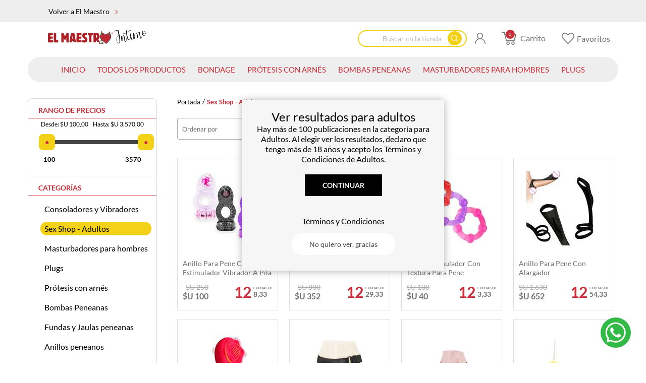

--- FILE ---
content_type: text/html; charset=utf-8
request_url: https://intimo.elmaestro.com.uy/sex-shop-2
body_size: 79538
content:



<!DOCTYPE html>
<html class="html-category-page" lang="es">
	<head>
		<title>El Maestro Intimo. Sex Shop - Adultos</title>
		<meta http-equiv="Content-type" content="text/html;charset=UTF-8" />
		<meta name="theme-color" content="#f9d817">
		<meta name="description" content="" />
		<meta name="keywords" content="" />
		<meta name="viewport" content="width=device-width, initial-scale=1, shrink-to-fit=no">
		

<link rel="shortcut icon" href="https://intimo.elmaestro.com.uy/favicon-3.ico" />
<link rel="apple-touch-icon" href="/Themes/Intimo/Content/img/favicon/apple-touch-icon.png">

<link rel="manifest" href="/manifest.webmanifest">

<meta name="apple-mobile-web-app-title" content="El maestro">
<meta name="application-name" content="El maestro">
<meta name="msapplication-TileColor" content="#f3d217">
<meta name="theme-color" content="#f3d217">
		
		
		
		
		<script src="/Plugins/FoxNetSoft.GoogleAnalytics4/Scripts/GoogleAnalytics4.js"></script>
<script>
window.dataLayer = window.dataLayer || [];
var GA4_productImpressions = GA4_productImpressions || [];
var GA4_productDetails = GA4_productDetails || [];
var GA4_cartproducts = GA4_cartproducts || [];
var GA4_wishlistproducts = GA4_wishlistproducts || [];
</script>
<!-- Google Tag Manager -->
<script>(function(w,d,s,l,i){w[l]=w[l]||[];w[l].push({'gtm.start':
new Date().getTime(),event:'gtm.js'});var f=d.getElementsByTagName(s)[0],
j=d.createElement(s),dl=l!='dataLayer'?'&l='+l:'';j.async=true;j.src=
'https://www.googletagmanager.com/gtm.js?id='+i+dl;f.parentNode.insertBefore(j,f);
})(window,document,'script','dataLayer','GTM-TT54678');</script>
<!-- End Google Tag Manager -->

		

		<link href="/bundles/styles/clb1_tubl0b5myfv1f2som-ehhx23hjtsi-4k4hwfxa1?v=FwkGFgzxzZ3cPWhrkVtNtPjCOahlfQFWGae0eGlzfXQ1" rel="stylesheet"/>

   
		<script src="/bundles/scripts/my8iz5qgeszofftionj0lry7wedjyyzsbcciufjxgwi1?v=yU8EtT82xCEIDoB8M-WTK9k-mHxMEwuzUuxonBxdkDk1"></script>


		
		
		
		
		
	</head>

	<body style="opacity:0;" class="category-page-body font-comfortaa item-type-1 four-per-row">
		<svg xmlns="http://www.w3.org/2000/svg" 
		 xmlns:xlink="http://www.w3.org/1999/xlink" 
		 style="display:none">
  


	<defs>

  	<!-- ICON - My Account -->
	  <symbol id="ico--account" viewBox="0 0 21 22.46">
      <path d="M19.52,21.75c0-.07-.2-1-.3-1.36A13.19,13.19,0,0,0,18,17.27a8.54,8.54,0,0,0-8.16-4.47,8.72,8.72,0,0,0-8.35,9,.74.74,0,0,1-1.48,0,12,12,0,0,1,1-4.43,9.82,9.82,0,0,1,6.32-5.61A6.16,6.16,0,1,1,13,11.56a10.31,10.31,0,0,1,2.14.79c3.42,1.72,5.48,5.68,5.9,9.39C21.1,22.7,19.61,22.68,19.52,21.75ZM10,10.85A4.68,4.68,0,1,0,5.29,6.17,4.68,4.68,0,0,0,10,10.85Z"/>
    </symbol>


		<!-- ICON - Shopping Cart -->
		<symbol id="ico--cart" viewBox="0 0 25 22.16">
      <path d="M19.43,16.6a2.78,2.78,0,1,0,2.78,2.78A2.78,2.78,0,0,0,19.43,16.6Zm0,4.25h0a1.47,1.47,0,1,1,1.47-1.47A1.47,1.47,0,0,1,19.43,20.85ZM10.86,16.6a2.78,2.78,0,1,0,2.78,2.78A2.78,2.78,0,0,0,10.86,16.6Zm0,4.25h0a1.47,1.47,0,1,1,1.47-1.47A1.47,1.47,0,0,1,10.86,20.85ZM24.8,3.91a.88.88,0,0,0-.71-.35H6.2L5.45.67A.9.9,0,0,0,4.56,0H.9a.9.9,0,0,0,0,1.8h3l.74,2.87v0L7.4,15.37a.9.9,0,0,0,.88.67h13a.9.9,0,0,0,.88-.67L25,4.68A.9.9,0,0,0,24.8,3.91ZM20.86,14.42H8.73L6.33,5.17H23.27Z"/>
    </symbol>


		<!-- ICON - Burger -->
		<symbol id="ico--menu" viewBox="0 0 24 17.52">
      <line y1="0.76" x2="24" y2="0.76" fill="none" stroke="#2b3873" stroke-miterlimit="10" stroke-width="1.52"/>
      <line y1="8.76" x2="24" y2="8.76" fill="none" stroke="#2b3873" stroke-miterlimit="10" stroke-width="1.52"/>
      <line y1="16.76" x2="24" y2="16.76" fill="none" stroke="#2b3873" stroke-miterlimit="10" stroke-width="1.52"/>
    </symbol>


		<!-- ICON - Select Arrow -->
		<symbol id="ico--select" viewBox="0 0 12 12">
      <path d="M3.61,5H8.39a.29.29,0,0,1,.21.5L6.21,7.91a.29.29,0,0,1-.41,0L3.4,5.53a.29.29,0,0,1,.2-.5ZM12,6A6,6,0,1,1,6,0,6,6,0,0,1,12,6ZM10.84,6A4.84,4.84,0,1,0,6,10.84,4.84,4.84,0,0,0,10.84,6Z" fill="#c92e39"/>
    </symbol>


		<!-- ICON - Logout -->
    <symbol id="ico--logout" viewBox="0 0 18.08 17.52">
        <path d="M4.28,0h9.38V1.2H4.28A3.09,3.09,0,0,0,1.2,4.28v9a3.09,3.09,0,0,0,3.08,3.08h9.38v1.2H4.28A4.29,4.29,0,0,1,0,13.24v-9A4.29,4.29,0,0,1,4.28,0Z" fill="#d42d3f"/>
      <polygon points="7.87 12.69 8.72 11.84 6.37 9.49 18.08 9.49 18.08 8.29 6.17 8.29 8.79 5.68 7.94 4.83 3.98 8.79 7.87 12.69" fill="#d42d3f"/>
    </symbol>


		<!-- ICON - Login -->
    <symbol id="ico--login" viewBox="0 0 18.08 17.52">
     <path d="M13.8,17.52H4.42v-1.2H13.8a3.09,3.09,0,0,0,3.08-3.08v-9A3.09,3.09,0,0,0,13.8,1.2H4.42V0H13.8a4.29,4.29,0,0,1,4.28,4.28v9A4.29,4.29,0,0,1,13.8,17.52Z" fill="#d42d3f"/>
      <polygon points="10.21 4.83 9.36 5.68 11.71 8.03 0 8.03 0 9.23 11.91 9.23 9.29 11.84 10.14 12.69 14.1 8.73 10.21 4.83" fill="#d42d3f"/>
    </symbol>


		<!-- ICON - Register -->
    <symbol id="ico--register" viewBox="0 0 20.8 16.32">
      <path d="M0,16.32H6.11c.34,0,5.55-2,5.55-2a.58.58,0,0,0,.23-.16L20,5.25A3.14,3.14,0,0,0,17.54,0,3.23,3.23,0,0,0,15.3,1.07L7.23,10a.59.59,0,0,0-.13.25L5.85,15.11,0,15.16ZM8.1,14.41l-1,.35.25-1A1.2,1.2,0,0,1,8.1,14.41Zm2.73-1L9.2,14a2.38,2.38,0,0,0-1.51-1.36L8.12,11A2.92,2.92,0,0,1,10.83,13.42ZM17.83,3A2,2,0,0,1,18,5.75l-6.16,6.81A4.14,4.14,0,0,0,8.87,9.91L15,3.1a2,2,0,0,1,1.37-.65A1.92,1.92,0,0,1,17.83,3Zm1.8.09a2,2,0,0,1-.07.64,3.14,3.14,0,0,0-2.63-2.38,2,2,0,0,1,.63-.14A1.91,1.91,0,0,1,19,1.68,2,2,0,0,1,19.63,3Z" fill="#d42d3f"/>
    </symbol>

			<!-- ICON - MyAccount -->
    <symbol id="ico--MyAccount" viewBox="0 0 15.99 17.08">
        <path d="M11.49,9.29a7.76,7.76,0,0,0-1.4-.54,4.73,4.73,0,1,0-4.78.12,7.47,7.47,0,0,0-4.58,4.2A9.09,9.09,0,0,0,0,16.44a.61.61,0,0,0,.21.48.68.68,0,0,0,.45.16h0a.69.69,0,0,0,.45-.16.61.61,0,0,0,.21-.48A6.42,6.42,0,0,1,7.5,9.81a6.3,6.3,0,0,1,6,3.31,9.84,9.84,0,0,1,.92,2.32c.07.28.21,1,.21,1a.68.68,0,0,0,.41.56.71.71,0,0,0,.7-.06.54.54,0,0,0,.21-.52A9.14,9.14,0,0,0,11.49,9.29ZM11,4.73A3.41,3.41,0,1,1,7.59,1.32,3.42,3.42,0,0,1,11,4.73Z" fill="#e02b45"/>
    </symbol>


		<!-- ICON - Wishlist -->
    <symbol id="ico--wishlist" viewBox="0 0 21.71 19">
      <path d="M19.61,1.3a5.8,5.8,0,0,0-7.91.57l-.84.87L10,1.88A5.83,5.83,0,0,0,2.11,1.3a6.09,6.09,0,0,0-.42,8.81l8.21,8.47a1.33,1.33,0,0,0,1,.41,1.32,1.32,0,0,0,1-.41L20,10.11A6.08,6.08,0,0,0,19.61,1.3Zm-.56,7.87-8.18,8.47L2.66,9.17A4.72,4.72,0,0,1,3,2.34C5.31.35,8,1.79,9,2.82l1.81,1.87,1.81-1.87c1-1,3.74-2.46,6.06-.49a4.73,4.73,0,0,1,.33,6.84Z"/>
    </symbol>


		<!-- ICON - Search -->
		<symbol id="ico--search" viewBox="0 0 14 14">
      <path d="M13.84,13.84a.55.55,0,0,1-.77,0L9.66,10.43a5.89,5.89,0,1,1,.77-.77l3.41,3.41A.55.55,0,0,1,13.84,13.84ZM5.9,10.7h0A4.8,4.8,0,1,0,1.1,5.9,4.8,4.8,0,0,0,5.9,10.7Z"/>
    </symbol>


		<!-- ICON - Newsletter Subscribe -->
		<symbol id="ico--subscribe" viewBox="0 0 44 36.22">
      <path d="M42.8,33.74H23.07L34.45,22.35a2.85,2.85,0,0,0,0-4L17,.83a2.85,2.85,0,0,0-4,0L.83,12.94a2.85,2.85,0,0,0,0,4L17.61,33.74H3.12a1.24,1.24,0,0,0,0,2.48H42.8A1.24,1.24,0,0,0,42.8,33.74ZM14.28,2.18a1,1,0,0,1,1.34,0L33.11,19.67a1,1,0,0,1,0,1.34L31.33,22.8c-1.7-.15-4.09-.39-11.39-1.27-1.27-.15-4-.19-5-1.19s-1-3.72-1.19-5C12.92,8,12.67,5.63,12.49,4ZM2.16,14.29l8.62-8.62c.14,1.78.46,4.46,1.09,9.9.18,1.54.18,4.58,1.72,6.13s4.53,1.54,6.13,1.72c5.44.63,8.11.95,9.9,1.09L21,33.13a1,1,0,0,1-1.34,0L2.16,15.63A1,1,0,0,1,2.16,14.29Z"/>
    </symbol>


		<!-- ICON - Tag -->
		<symbol id="ico--tag" viewBox="0 0 16.87 12.02">
      <path d="M1.5,12h9.36a1.5,1.5,0,0,0,1.06-.44l4.51-4.51a1.5,1.5,0,0,0,0-2.12L11.92.44A1.5,1.5,0,0,0,10.86,0H1.5A1.5,1.5,0,0,0,0,1.5v9A1.5,1.5,0,0,0,1.5,12ZM1,10.52v-9A.5.5,0,0,1,1.5,1h9.36a.5.5,0,0,1,.35.15l4.51,4.51a.5.5,0,0,1,0,.71l-4.51,4.51a.5.5,0,0,1-.35.15H1.5a.5.5,0,0,1-.5-.5ZM11.57,6.45a.63.63,0,1,1,0-.88.63.63,0,0,1,0,.88m.62.62a1.5,1.5,0,1,0-2.12,0A1.5,1.5,0,0,0,12.19,7.07Z"/>
    </symbol>


		<!-- ICON - Filter -->
		<symbol id="ico--filter" viewBox="0 0 25 23.04">
      <path d="M24.83,1.24l-9,11v7.58a.76.76,0,0,1-.42.68L10.29,23a.76.76,0,0,1-1.09-.68V12.19L.17,1.24A.76.76,0,0,1,.76,0H24.24a.76.76,0,0,1,.59,1.24Zm-2.19.29H2.37l8.18,9.9a.76.76,0,0,1,.17.48v9.16l3.57-1.77V11.9a.76.76,0,0,1,.17-.48Z" fill="inherit"/>
    </symbol>


		<!-- ICON - Grid -->
		<symbol id="ico--grid" viewBox="0 0 20 20">
      <path d="M0,0H4.22V4.22H0ZM0,5.25H4.22V9.47H0Zm0,5.27H4.22v4.22H0Zm0,5.25H4.22V20H0ZM5.25,0H9.47V4.22H5.25Zm0,5.25H9.47V9.47H5.25Zm0,5.27H9.47v4.22H5.25Zm0,5.25H9.47V20H5.25ZM10.53,0h4.22V4.22H10.53Zm0,5.25h4.22V9.47H10.53Zm0,5.27h4.22v4.22H10.53Zm0,5.25h4.22V20H10.53ZM15.78,0H20V4.22H15.78Zm0,9.47V5.25H20V9.47Zm0,5.27V10.53H20v4.22Zm0,5.25V15.78H20V20Z"/>
    </symbol>


		<!-- ICON - List -->
		<symbol id="ico--list" viewBox="0 0 20 18.98">
      <path d="M0,4V0H4V4ZM0,9V5H4V9Zm0,5V10H4v4Zm0,5V15H4v4ZM5,1H20V3H5ZM5,8V6H20V8Zm0,5V11H20v2Zm0,5V16H20v2Z"/>
    </symbol>


	<!-- ICON - Arrow -->
		<symbol id="ico--arrow" viewBox="-38.6 -21.2 77.3 42.4">
		<polygon points="17.4,21.2 14,17.8 29.3,2.4 -38.6,2.4 -38.6,-2.4 29.3,-2.4 14,-17.8 17.4,-21.2 38.6,0"/>
	</symbol>


	<!-- ICON - Mobile phone -->
	<symbol id="ico--phone" viewBox="0 0 10 16">
		<path d="M7,3v7.5H3V3H7M8.5,0h-7A1.5,1.5,0,0,0,0,1.5v13A1.5,1.5,0,0,0,1.5,16h7A1.5,1.5,0,0,0,10,14.5V1.5A1.5,1.5,0,0,0,8.5,0Zm-7,15a.5.5,0,0,1-.5-.5V1.5A.5.5,0,0,1,1.5,1h7a.5.5,0,0,1,.5.5v13a.5.5,0,0,1-.5.5ZM7.63,2H2.38A.38.38,0,0,0,2,2.38v8.75a.38.38,0,0,0,.38.38H7.63A.38.38,0,0,0,8,11.13V2.38A.38.38,0,0,0,7.63,2ZM6.13,13H3.88a.38.38,0,0,0-.37.38v.25a.38.38,0,0,0,.38.38H6.13a.38.38,0,0,0,.38-.37v-.25A.38.38,0,0,0,6.13,13Z"/>
	</symbol>


	<!-- ICON - Old phone -->
	<symbol id="ico--legacy-phone" viewBox="0 0 13 13.06">
		<path d="M11.93,8.7,9.4,7.62a1.06,1.06,0,0,0-1.22.3L7.31,9A7.79,7.79,0,0,1,4.08,5.75l1.06-.87a1,1,0,0,0,.3-1.22L4.36,1.14A1,1,0,0,0,3.16.53L.81,1.08A1,1,0,0,0,0,2.1a11,11,0,0,0,11,11,1,1,0,0,0,1-.81l.55-2.35A1,1,0,0,0,11.93,8.7Zm-.38,1L11,12a0,0,0,0,1,0,0,9.93,9.93,0,0,1-10-10,0,0,0,0,1,0,0l2.35-.55a0,0,0,0,1,0,0L4.51,4.06a0,0,0,0,1,0,0L2.82,5.47a8.86,8.86,0,0,0,4.76,4.76L9,8.56a0,0,0,0,1,0,0l2.53,1.08A0,0,0,0,1,11.55,9.67ZM7.36,3A3,3,0,0,1,10,5.64a.38.38,0,0,0,.38.33h.25A.38.38,0,0,0,11,5.53,4,4,0,0,0,7.46,2,.38.38,0,0,0,7,2.39v.25A.38.38,0,0,0,7.36,3ZM13,5.51A6.06,6.06,0,0,0,7.49,0a.38.38,0,0,0-.41.37V.63A.38.38,0,0,0,7.41,1,5,5,0,0,1,12,5.59a.38.38,0,0,0,.39.35h.25A.38.38,0,0,0,13,5.51Z"/>
	</symbol>


	<!-- ICON - Email -->
	<symbol id="ico--mail" viewBox="0 0 17 12.75">
		<path d="M15.41,0H1.59A1.59,1.59,0,0,0,0,1.59v9.56a1.59,1.59,0,0,0,1.59,1.59H15.41A1.59,1.59,0,0,0,17,11.16V1.59A1.59,1.59,0,0,0,15.41,0ZM1.59,1.06H15.41a.53.53,0,0,1,.53.53V3c-.73.61-1.77,1.46-5,4-.56.44-1.67,1.52-2.44,1.5S6.62,7.44,6.06,7c-3.23-2.57-4.27-3.41-5-4V1.59A.53.53,0,0,1,1.59,1.06ZM15.41,11.69H1.59a.53.53,0,0,1-.53-.53V4.35C1.82,5,3,5.93,5.4,7.83c.68.54,1.88,1.74,3.1,1.74s2.4-1.18,3.1-1.74C14,5.93,15.18,5,15.94,4.35v6.81A.53.53,0,0,1,15.41,11.69Z"/>
	</symbol>


	<!-- ICON - Address -->
	<symbol id="ico--address" viewBox="0 0 16 13.97">
		<path d="M14.63,6.68a.17.17,0,0,1,0,0v6.85a.39.39,0,0,1-.39.39H1.77a.39.39,0,0,1-.39-.39V6.68A2.29,2.29,0,0,1,0,4.58a.4.4,0,0,1,.05-.19L2.43.19A.38.38,0,0,1,2.77,0H13.23a.4.4,0,0,1,.34.19l2.38,4.2a.36.36,0,0,1,.05.19A2.3,2.3,0,0,1,14.63,6.68ZM1.15,4.06H14.86L13,.79H3Zm7.27.78a1.51,1.51,0,0,0,3,0Zm-3.81,0a1.51,1.51,0,0,0,3,0Zm-3.8,0a1.51,1.51,0,0,0,3,0h-3Zm13,8.34V6.87h-.13a2.29,2.29,0,0,1-1.91-1,2.29,2.29,0,0,1-3.8,0,2.29,2.29,0,0,1-3.8,0,2.29,2.29,0,0,1-1.91,1H2.16v6.32Zm1.34-8.34h-3a1.51,1.51,0,0,0,3,0Z"/>
	</symbol>

	
	<!-- ICON - Opening Hours -->
    <symbol id="ico--open-hours"  viewBox="0 0 77.47 77.47">
         <g>
        <path d="M53.09,2.47A39.63,39.63,0,0,0,8.85,14.37,39.32,39.32,0,0,0,46.61,77.8c18.14-3.4,31.57-19.62,31.91-38.59A39.66,39.66,0,0,0,53.09,2.47ZM74,39.22C73.75,53.91,64.58,67,51.19,71.9A35,35,0,0,1,12.93,62,35.19,35.19,0,0,1,9.44,21.31,35.4,35.4,0,0,1,39.5,4.47a33.41,33.41,0,0,1,6.65.66C62.25,8.41,73.72,22.43,74,39.22Z"/>
        <path d="M39.31,12.41a1.75,1.75,0,0,0-3.5,0v29.5a1.61,1.61,0,0,0,.45,1.16l.1.1a1.65,1.65,0,0,0,1.21.49H65a1.75,1.75,0,0,0,0-3.5H39.31Z"/>
      </g>
    </symbol> 


	<!-- ICON - Ofertas -->	
 <symbol id="ico--ofertas" viewBox="0 0 42.37 31.11">
      <path d="M24.38,1.89h0V1.83A2.24,2.24,0,0,0,21.76,0h0a2.27,2.27,0,0,0-1.83,2.63c.58,3.28-3.59,6-7.68,6.76L4.55,10.79A5.5,5.5,0,0,0,6.46,21.63l7.68-1.35c4.1-.72,8.94.41,9.52,3.73a2.27,2.27,0,0,0,4.48-.79ZM7.47,20.39,5.91,11.55,7,11.36,8.59,20.2Z" fill="#fff"/>
      <path d="M27.19,8.57h0l1.3,7.37a3.74,3.74,0,0,0-1.3-7.37Z" fill="#fff"/>
      <path d="M14.65,21.87l-7,1.23,2.88,6.73a2.24,2.24,0,0,0,2.31,1.25l3.71-.65a1.26,1.26,0,0,0,1-1.83Z" fill="#fff"/>
      <polygon points="38.93 3.08 38.16 2.44 32.71 8.94 33.48 9.58 38.93 3.08" fill="#fff"/>
      <polygon points="34.4 12.66 42.37 11.96 42.28 10.97 34.31 11.66 34.4 12.66" fill="#fff"/>
      <polygon points="33.26 15.59 38.77 21.13 39.48 20.43 33.97 14.89 33.26 15.59" fill="#fff"/>
    </symbol>


<!-- ICON - Arrow2 -->
    <symbol id="ico--arrow2" viewBox="0 0 7.83 9.13">
      <g>
        <path d="M4.75,4.38.44.07A.26.26,0,0,0,.08.43L4.2,4.56.08,8.69a.26.26,0,0,0,.18.44.25.25,0,0,0,.18-.08L4.75,4.74A.26.26,0,0,0,4.75,4.38Z"/>
        <path d="M7.75,4.38,3.44.07a.26.26,0,0,0-.37.37L7.2,4.56,3.08,8.69a.26.26,0,0,0,.18.44.25.25,0,0,0,.18-.08L7.75,4.74A.26.26,0,0,0,7.75,4.38Z"/>
      </g>
    </symbol>
		
<!-- ICON - Arrow Account -->		
   <symbol id="ico--arrow-account" viewBox="0 0 17 9.32">
      <polygon points="12.34 9.32 11.58 8.57 14.95 5.2 0 5.2 0 4.13 14.95 4.13 11.58 0.76 12.34 0 17 4.66 12.34 9.32" fill="#c92e39"/>
    </symbol>

<!-- ICON - Arrow-Menu -->
	<symbol id="ico-arrow-menu" viewBox="0 0 10.48 19.83">
      	<path d="M10.32,9.51,1,.15a.56.56,0,0,0-.8.8l9,9-9,9a.56.56,0,0,0,.4,1,.55.55,0,0,0,.4-.17l9.36-9.36A.56.56,0,0,0,10.32,9.51Z"/>
    </symbol>
  	
 <!-- ICON - Payment -->
     <symbol id="icon-paymente"  viewBox="0 0 86.69 71.67">
      <g>
        <path d="M82.21,26.37H67.07V4.48A4.49,4.49,0,0,0,62.58,0H4.48A4.49,4.49,0,0,0,0,4.48V40.82A4.49,4.49,0,0,0,4.48,45.3H19.63V67.19a4.49,4.49,0,0,0,4.48,4.48h58.1a4.49,4.49,0,0,0,4.48-4.48V30.85A4.49,4.49,0,0,0,82.21,26.37ZM3.73,11.4h59.6v5.53H3.73Zm.75-7.66h58.1a.75.75,0,0,1,.75.75V7.66H3.73V4.48A.75.75,0,0,1,4.48,3.73Zm0,37.83a.75.75,0,0,1-.75-.75V20.66h59.6v5.71H24.11a4.49,4.49,0,0,0-4.48,4.48V41.57H4.48ZM83,67.19a.75.75,0,0,1-.75.75H24.11a.75.75,0,0,1-.75-.75V30.85a.75.75,0,0,1,.75-.75h58.1a.75.75,0,0,1,.75.75Z"/>
        <path d="M72.19,51.44a6.77,6.77,0,0,0-3.57,1,6.82,6.82,0,1,0,0,11.64,6.83,6.83,0,1,0,3.57-12.64Zm0,9.91A3.06,3.06,0,0,1,70,60.41a1.87,1.87,0,0,0-2.69,0,3.09,3.09,0,1,1,0-4.29,1.87,1.87,0,0,0,2.69,0,3.09,3.09,0,1,1,2.22,5.23Z"/>
        <path d="M53.56,38.86H30.66a1.87,1.87,0,1,0,0,3.73h22.9a1.87,1.87,0,1,0,0-3.73Z"/>
        <path d="M61.29,42.6h7.14a1.87,1.87,0,1,0,0-3.73H61.29a1.87,1.87,0,1,0,0,3.73Z"/>
      </g>
    </symbol>
 
 
 <!-- ICON - Envios -->
<symbol id="icon-envios" viewBox="0 0 94.34 71.67">
      <g>
        <path d="M94.14,32.72,87,17.4a2.13,2.13,0,0,0-1.93-1.23H65.28a2.13,2.13,0,0,0,0,4.27H83.71l6.36,13.66V55.34h-2.3a14.19,14.19,0,0,0-28.07,0H34.63a14.08,14.08,0,0,0-1.37-4.27H58.88A2.13,2.13,0,0,0,61,48.94V2.13A2.13,2.13,0,0,0,58.88,0H2.13A2.13,2.13,0,0,0,0,2.13V48.94a2.13,2.13,0,0,0,2.13,2.13h5.8a14.07,14.07,0,0,0-1.37,4.27H2.13a2.13,2.13,0,1,0,0,4.27H6.56a14.19,14.19,0,0,0,28.07,0H59.71a14.19,14.19,0,0,0,28.07,0H92.2a2.13,2.13,0,0,0,2.13-2.13V33.62A2.13,2.13,0,0,0,94.14,32.72ZM4.27,4.27H56.75V46.81H29.94a14.15,14.15,0,0,0-18.68,0h-7ZM20.6,67.4a9.92,9.92,0,1,1,9.92-9.92A9.94,9.94,0,0,1,20.6,67.4Zm53.15,0a9.92,9.92,0,1,1,9.92-9.93h0A9.94,9.94,0,0,1,73.74,67.4Z" fill="#c92e39"/>
        <path d="M83.77,35.75h0a2.14,2.14,0,0,0,1.87-3.16L82,24.73a2.13,2.13,0,0,0-1.93-1.23H66.21a2.13,2.13,0,0,0-2.13,2.13v8a2.13,2.13,0,0,0,2.13,2.13H83.77Zm-15.43-8H78.69l1.73,3.72H68.35Z" fill="#c92e39"/>
      </g>
    </symbol>


 <!-- ICON - Preguntas Frecuentas -->
	    <symbol id="ico--preguntas" viewBox="0 0 15.98 19.8">
      <g style="isolation: isolate">
        <g style="isolation: isolate">
          <path d="M7.79,18.3a6.91,6.91,0,0,1-.72.54,5.61,5.61,0,0,1-.83.45,5.06,5.06,0,0,1-1,.3,5.56,5.56,0,0,1-1.13.11,4.9,4.9,0,0,1-1.51-.22,3.39,3.39,0,0,1-1.16-.63,2.8,2.8,0,0,1-.75-1,3.15,3.15,0,0,1-.27-1.33A3.2,3.2,0,0,1,.67,15.3a3,3,0,0,1,.53-.86,3.54,3.54,0,0,1,.69-.6l.71-.46a4.42,4.42,0,0,0,.58-.44.89.89,0,0,0,.29-.53L3.68,11H5.28l.16,1.55a.45.45,0,0,1,0,.09v.09a1.23,1.23,0,0,1-.21.73,2.25,2.25,0,0,1-.52.52,6.89,6.89,0,0,1-.67.43,5.07,5.07,0,0,0-.67.46,2.32,2.32,0,0,0-.52.59,1.55,1.55,0,0,0-.21.83,1.42,1.42,0,0,0,.13.61,1.39,1.39,0,0,0,.36.46,1.61,1.61,0,0,0,.54.3,2.16,2.16,0,0,0,.68.1,2.94,2.94,0,0,0,.92-.12,3.85,3.85,0,0,0,.64-.27l.44-.27A.6.6,0,0,1,6.68,17a.51.51,0,0,1,.48.29ZM3.08,7.89a1.46,1.46,0,0,1,.11-.56,1.34,1.34,0,0,1,.3-.46A1.49,1.49,0,0,1,4,6.57a1.44,1.44,0,0,1,.57-.11,1.42,1.42,0,0,1,.56.11,1.4,1.4,0,0,1,.76.76,1.44,1.44,0,0,1,0,1.13,1.45,1.45,0,0,1-.3.45,1.4,1.4,0,0,1-.46.3,1.45,1.45,0,0,1-.56.11A1.48,1.48,0,0,1,4,9.21a1.44,1.44,0,0,1-.46-.3,1.35,1.35,0,0,1-.3-.45A1.45,1.45,0,0,1,3.08,7.89Z" fill="#c92e39"/>
          <path d="M8.34,3.88A6.55,6.55,0,0,1,9,3.33a5.07,5.07,0,0,1,1.8-.75A5.49,5.49,0,0,1,12,2.48a4.7,4.7,0,0,1,1.51.23,3.39,3.39,0,0,1,1.16.65,2.91,2.91,0,0,1,.75,1,3.27,3.27,0,0,1,.27,1.34A3.38,3.38,0,0,1,15.46,7a3.44,3.44,0,0,1-.53.92,4.21,4.21,0,0,1-.69.67l-.7.54a5.63,5.63,0,0,0-.57.49,1,1,0,0,0-.29.55l-.22,1.39H10.85L10.69,10a.39.39,0,0,1,0-.08V9.81a1.27,1.27,0,0,1,.21-.73,3,3,0,0,1,.52-.58q.31-.27.67-.53a6.11,6.11,0,0,0,.67-.56,2.79,2.79,0,0,0,.52-.68,1.83,1.83,0,0,0,.21-.89,1.41,1.41,0,0,0-.13-.61A1.39,1.39,0,0,0,13,4.77a1.6,1.6,0,0,0-.55-.3,2.18,2.18,0,0,0-.69-.1,3.07,3.07,0,0,0-.92.12,3.34,3.34,0,0,0-.64.27L9.78,5a.61.61,0,0,1-.32.12A.52.52,0,0,1,9,4.85Zm1.8,11.2a1.46,1.46,0,0,1,.11-.56,1.35,1.35,0,0,1,.3-.46,1.5,1.5,0,0,1,.46-.3,1.43,1.43,0,0,1,.57-.11,1.41,1.41,0,0,1,.56.11,1.43,1.43,0,0,1,.46.3,1.45,1.45,0,0,1,.3.46,1.42,1.42,0,0,1,.11.56,1.4,1.4,0,0,1-.11.57,1.47,1.47,0,0,1-.3.45,1.36,1.36,0,0,1-.46.3,1.45,1.45,0,0,1-.56.11,1.48,1.48,0,0,1-.57-.11,1.42,1.42,0,0,1-.46-.3,1.35,1.35,0,0,1-.3-.45A1.45,1.45,0,0,1,10.14,15.08Z" fill="#c92e39"/>
        </g>
      </g>
    </symbol>

<!-- ICON - ArrowDown -->
   <symbol id="ico--arrow-down" viewBox="0 0 25.51 21.87">
      <g>
        <path d="M13.27,13.27l12-12a.72.72,0,0,0-1-1L12.77,11.74,1.24.21A.72.72,0,0,0,0,.72a.7.7,0,0,0,.22.51l12,12A.72.72,0,0,0,13.27,13.27Z" fill="#707070"/>
        <path d="M13.27,21.65l12-12a.72.72,0,0,0-1-1L12.77,20.13,1.24,8.6A.72.72,0,0,0,0,9.1a.7.7,0,0,0,.22.51l12,12A.72.72,0,0,0,13.27,21.65Z" fill="#707070"/>
      </g>
    </symbol>



	<!-- -------------------------------------------------------- >

		PAYMENT METHODS
		Mercado Pago, Visa, OCA, Scotiabank, Mastercard, Diners,
		Lider, ItaÃº, Abitab, RedPagos.

	< --------------------------------------------------------- -->

		<!-- Mercado Pago -->
		<symbol id="logo--mercado-pago" viewBox="0 0 100 26">
			<path d="M18.27,0C8.18,0,0,5.37,0,12c0,.17,0,.64,0,.7,0,7,7.15,12.64,18.27,12.64s18.27-5.66,18.27-12.64V12C36.54,5.37,28.36,0,18.27,0ZM89.12,2.13v2.2a2.47,2.47,0,0,0-.9-.86A2.52,2.52,0,0,0,87,3.16,3,3,0,0,0,84.5,4.31a5.05,5.05,0,0,0-.92,3.2,4.26,4.26,0,0,0,.94,2.84,4,4,0,0,0,2.93,1.06c3.79,0,3.74-3.25,3.74-3.25V.69S89.12.47,89.12,2.13Zm-.4,7a1.51,1.51,0,0,1-1.32.65,1.44,1.44,0,0,1-1.29-.65,3.31,3.31,0,0,1-.43-1.78,3.14,3.14,0,0,1,.42-1.68,1.43,1.43,0,0,1,1.32-.68,1.56,1.56,0,0,1,1,.37,2.69,2.69,0,0,1,.72,2.1A2.85,2.85,0,0,1,88.73,9.09ZM81.95,3.65a5,5,0,0,0-2.3-.51,3.37,3.37,0,0,0-2.8,1,3,3,0,0,0-.58,1.69h2a1.48,1.48,0,0,1,.29-.72,1.3,1.3,0,0,1,1-.36,2.13,2.13,0,0,1,1,.18.69.69,0,0,1,.34.66.62.62,0,0,1-.44.58,3.24,3.24,0,0,1-.82.18l-.7.09a5,5,0,0,0-1.81.5A2.23,2.23,0,0,0,76,9.08a2.16,2.16,0,0,0,.7,1.72,2.77,2.77,0,0,0,1.77.61C83,11.61,82.91,9,83,8.52V5.57A2,2,0,0,0,81.95,3.65Zm-1,4.47a1.64,1.64,0,0,1-.59,1.42,2.14,2.14,0,0,1-1.24.39,1.13,1.13,0,0,1-.72-.23.91.91,0,0,1-.3-.76.94.94,0,0,1,.48-.87,3.06,3.06,0,0,1,.94-.28L80,7.69a3.42,3.42,0,0,0,.55-.14,2.06,2.06,0,0,0,.4-.2Zm-30.77-5A3,3,0,0,0,47.8,4.22a2.89,2.89,0,0,0-2.34-1.09,3.22,3.22,0,0,0-3.31,3.43v4.69H44V6.52a1.38,1.38,0,0,1,1.42-1.46,1.31,1.31,0,0,1,1.37,1.46v4.73h1.88V6.52a1.38,1.38,0,0,1,1.42-1.46,1.32,1.32,0,0,1,1.38,1.46v4.73H53.4V6.56A3.14,3.14,0,0,0,50.14,3.13ZM61.29,4.68a3.19,3.19,0,0,0-1.35-1.16,4.46,4.46,0,0,0-1.84-.36A3.77,3.77,0,0,0,55.3,4.24a4.23,4.23,0,0,0-1.08,3.11,3.79,3.79,0,0,0,1.19,3.13,4.26,4.26,0,0,0,2.75,1,3.8,3.8,0,0,0,2.94-1.14,2.77,2.77,0,0,0,.71-1.19H59.64a1.5,1.5,0,0,1-.28.31,1.76,1.76,0,0,1-1.15.31,2,2,0,0,1-1.09-.26,1.85,1.85,0,0,1-.83-1.63H62a10.35,10.35,0,0,0-.07-1.55A3.85,3.85,0,0,0,61.29,4.68Zm-5,1.82a2.12,2.12,0,0,1,.54-1.21,1.62,1.62,0,0,1,1.22-.45,1.79,1.79,0,0,1,1.21.42,1.7,1.7,0,0,1,.54,1.23ZM98.8,4.34a4.26,4.26,0,0,0-6,0,4.55,4.55,0,0,0-1,2.93,4.53,4.53,0,0,0,1,2.94,4.3,4.3,0,0,0,6,0,4.53,4.53,0,0,0,1-2.94A4.55,4.55,0,0,0,98.8,4.34ZM97.17,9.08a1.81,1.81,0,0,1-2.76,0,2.94,2.94,0,0,1-.48-1.81,2.93,2.93,0,0,1,.48-1.81,1.82,1.82,0,0,1,2.76,0,3,3,0,0,1,.48,1.81A3,3,0,0,1,97.17,9.08Zm-30-5.92c-4.53,0-4.26,4-4.26,4v4.08H65V7.43A3.15,3.15,0,0,1,65.23,6a1.7,1.7,0,0,1,1.66-.8h.24l.34,0V3.18H67.2Zm4.55,1.73a1.33,1.33,0,0,1,1.13.47,1.76,1.76,0,0,1,.31.79h2.21a3,3,0,0,0-1.17-2.33,4.5,4.5,0,0,0-2.54-.66,3.71,3.71,0,0,0-2.86,1.12,4.43,4.43,0,0,0-1,3.13,4.36,4.36,0,0,0,.94,2.9,3.61,3.61,0,0,0,2.93,1.12,3.53,3.53,0,0,0,3-1.34,3.31,3.31,0,0,0,.71-1.76h-2.2a1.86,1.86,0,0,1-.39,1,1.32,1.32,0,0,1-1.08.39,1.44,1.44,0,0,1-1.45-1A3.73,3.73,0,0,1,70,7.36a4.08,4.08,0,0,1,.21-1.45A1.48,1.48,0,0,1,71.75,4.89Z" fill="#2d3277"/>
			<path d="M77.15,15.31a3.77,3.77,0,0,0-2.64-.78,3.25,3.25,0,0,0-2.72,1.15,4.93,4.93,0,0,0-.85,3,4.58,4.58,0,0,0,.64,2.55,3.34,3.34,0,0,0,1.53,1.33,2.94,2.94,0,0,0,1.8.15,2.27,2.27,0,0,0,1.44-1v.51a2.45,2.45,0,0,1-.46,1.43,1.62,1.62,0,0,1-.89.58,1.66,1.66,0,0,1-1.71-.76H71.12A3.38,3.38,0,0,0,74.5,26a3.51,3.51,0,0,0,3.86-3.61V18.17A3.32,3.32,0,0,0,77.15,15.31Zm-.86,4.13a2.22,2.22,0,0,1-.39,1,1.62,1.62,0,0,1-1.75.55Q73,20.8,73,18.74a3.88,3.88,0,0,1,.36-1.7,1.37,1.37,0,0,1,1.37-.74,1.3,1.3,0,0,1,1.13.54,2.76,2.76,0,0,1,.49,1.22A4.36,4.36,0,0,1,76.29,19.44ZM59.06,14.56a4.13,4.13,0,0,0-2.69.76,3.3,3.3,0,0,0-1.24,2.85v7.15h1a1,1,0,0,0,.73-.3,1,1,0,0,0,.3-.72V21.63a2.26,2.26,0,0,0,1,.93,3.13,3.13,0,0,0,1.33.27,2.85,2.85,0,0,0,2.33-1.13,4.81,4.81,0,0,0,.91-3,4.4,4.4,0,0,0-1-3A3.61,3.61,0,0,0,59.06,14.56Zm1.12,5.88a1.45,1.45,0,0,1-1.24.63,1.51,1.51,0,0,1-1.3-.63,2.68,2.68,0,0,1-.45-1.7A3,3,0,0,1,57.6,17a1.49,1.49,0,0,1,1.27-.63,1.51,1.51,0,0,1,1.3.63,3,3,0,0,1,.45,1.79A2.84,2.84,0,0,1,60.18,20.44Zm26-4.69a4.26,4.26,0,0,0-6,0,4.55,4.55,0,0,0-1,2.93,4.52,4.52,0,0,0,1,2.94,4.31,4.31,0,0,0,6,0,4.53,4.53,0,0,0,1-2.94A4.55,4.55,0,0,0,86.15,15.75Zm-1.64,4.74a1.81,1.81,0,0,1-2.75,0,2.93,2.93,0,0,1-.48-1.81,2.92,2.92,0,0,1,.48-1.81,1.81,1.81,0,0,1,2.75,0A2.94,2.94,0,0,1,85,18.68,3,3,0,0,1,84.51,20.49ZM69.18,15.1a5,5,0,0,0-2.3-.51,3.37,3.37,0,0,0-2.8,1,3,3,0,0,0-.58,1.69h2a1.47,1.47,0,0,1,.29-.72,1.3,1.3,0,0,1,1-.36,2.13,2.13,0,0,1,1,.18.69.69,0,0,1,.34.67.62.62,0,0,1-.44.58,3.25,3.25,0,0,1-.82.18l-.7.09a5,5,0,0,0-1.81.5,2.23,2.23,0,0,0-1.12,2.09,2.16,2.16,0,0,0,.7,1.72,2.77,2.77,0,0,0,1.77.61c4.47.2,4.42-2.36,4.46-2.89V17A2,2,0,0,0,69.18,15.1Zm-1,4.47A1.64,1.64,0,0,1,67.55,21a2.14,2.14,0,0,1-1.24.39,1.13,1.13,0,0,1-.72-.23.91.91,0,0,1-.3-.76.94.94,0,0,1,.48-.87,3.05,3.05,0,0,1,.94-.28l.47-.09a3.31,3.31,0,0,0,.55-.14,2,2,0,0,0,.4-.2ZM18.28.71C8.57.71.71,5.74.71,11.94S8.57,23.18,18.28,23.18s17.57-5,17.57-11.24S28,.71,18.28.71Z" fill="#009ee3"/>
			<path d="M12.44,8.4s-.18.2-.07.34a2.2,2.2,0,0,0,2,.36A5.8,5.8,0,0,0,16.19,8a7.26,7.26,0,0,1,2.07-1.32,2.37,2.37,0,0,1,1.51,0,4.65,4.65,0,0,1,1.38.8c1.2.9,6,5.12,6.87,5.85a41.69,41.69,0,0,1,7.72-2.49A9.57,9.57,0,0,0,32.08,5a11.28,11.28,0,0,1-9.52.15A9.21,9.21,0,0,0,19,4.33a6.44,6.44,0,0,0-5,2.41Zm15.38,5.31c-.06-.05-5.68-5-7-5.93A3.12,3.12,0,0,0,19.29,7a2.15,2.15,0,0,0-.75.07,6.8,6.8,0,0,0-2.06,1.23,5.87,5.87,0,0,1-2,1.24,3.25,3.25,0,0,1-2.21-.33,1,1,0,0,1-.37-.4.68.68,0,0,1,.19-.74l1.55-1.68.55-.54a10.07,10.07,0,0,0-1.41.32,6.17,6.17,0,0,1-1.65.31,15.69,15.69,0,0,1-1.69-.26A25.18,25.18,0,0,1,5,4.63a9.93,9.93,0,0,0-4.11,6c.32.08.83.24,1,.28,5,1.11,6.55,2.26,6.83,2.49a1.65,1.65,0,0,1,2.59.15,1.89,1.89,0,0,1,1.19-.42,2.23,2.23,0,0,1,.71.13,1.64,1.64,0,0,1,1,.91,1.67,1.67,0,0,1,.7-.15,2.1,2.1,0,0,1,.83.18,1.77,1.77,0,0,1,1,2h.2a2,2,0,0,1,1.74,2.92,3.14,3.14,0,0,0,1.72.46,1.1,1.1,0,0,0,.81-.35c0-.07.1-.15.05-.21l-1.41-1.57s-.23-.22-.16-.3.22,0,.32.12c.72.6,1.59,1.5,1.59,1.5s.07.12.4.18a1.46,1.46,0,0,0,1.11-.26,1.67,1.67,0,0,0,.24-.25h0a.75.75,0,0,0,0-.93l-1.65-1.85s-.24-.22-.16-.31.22,0,.33.12c.52.44,1.26,1.17,2,1.87a1.34,1.34,0,0,0,1.58-.05,1.13,1.13,0,0,0,.58-1,1.18,1.18,0,0,0-.35-.69l-2.25-2.26s-.24-.2-.15-.31.22,0,.32.12c.72.6,2.65,2.38,2.65,2.38a1.36,1.36,0,0,0,1.52,0,1,1,0,0,0,.5-.81A1.19,1.19,0,0,0,27.83,13.71Zm-10.9,2.86a5,5,0,0,0-.78.17s0-.16.05-.24.49-1.46-.63-1.94A1.32,1.32,0,0,0,14,14.8s-.07,0-.07,0a1.23,1.23,0,0,0-.87-1.15,1.69,1.69,0,0,0-1.91.68,1.22,1.22,0,1,0-.36,1s0,0,0,0a1.61,1.61,0,0,0,1,1.85A1.2,1.2,0,0,0,13,17.07c.1-.07.11,0,.1.05A1.15,1.15,0,0,0,14,18.35a1.09,1.09,0,0,0,1.28-.24c.11-.1.14-.08.14.07a1.54,1.54,0,1,0,1.54-1.61Z" fill="#fff"/>
			<path d="M28,13.12c-1.73-1.51-5.74-5-6.82-5.81a4.77,4.77,0,0,0-1.41-.82,2.34,2.34,0,0,0-.69-.11,2.92,2.92,0,0,0-.88.15,7.22,7.22,0,0,0-2.08,1.31l0,0A5.73,5.73,0,0,1,14.35,9a3,3,0,0,1-.66.07,1.68,1.68,0,0,1-1.23-.4s0-.1.06-.19h0l1.52-1.64A6.34,6.34,0,0,1,19,4.44h.13a9.2,9.2,0,0,1,3.41.81,10.57,10.57,0,0,0,4.65,1.12,12.15,12.15,0,0,0,5.11-1.22l-.62-.49a11.24,11.24,0,0,1-4.49,1,9.9,9.9,0,0,1-4.35-1,9.8,9.8,0,0,0-3.72-.88H19a6.45,6.45,0,0,0-4.24,1.5,8.39,8.39,0,0,0-2.11.39,5.72,5.72,0,0,1-1.49.29l-.57,0A29,29,0,0,1,5.2,4.42l-.63.48a26.47,26.47,0,0,0,5.81,1.68c.24,0,.49,0,.75,0a6.35,6.35,0,0,0,1.68-.31c.32-.09.68-.19,1.06-.26l-.3.3L12,8a.78.78,0,0,0-.21.86,1.09,1.09,0,0,0,.41.45,3.23,3.23,0,0,0,1.64.42,3,3,0,0,0,.66-.07,5.94,5.94,0,0,0,2.05-1.26,6.83,6.83,0,0,1,2-1.21,2.3,2.3,0,0,1,.56-.08h.15a3,3,0,0,1,1.53.73c1.27,1,6.9,5.88,7,5.93a1.08,1.08,0,0,1,.34.83.9.9,0,0,1-.45.72,1.37,1.37,0,0,1-.74.23,1.21,1.21,0,0,1-.65-.19S24.31,13.6,23.6,13a.6.6,0,0,0-.33-.18.18.18,0,0,0-.15.07c-.11.14,0,.33.16.45l2.25,2.26a1.07,1.07,0,0,1,.31.61,1,1,0,0,1-.53.93,1.45,1.45,0,0,1-.8.26,1.16,1.16,0,0,1-.64-.19l-.32-.32c-.59-.58-1.2-1.18-1.65-1.55a.6.6,0,0,0-.34-.17.19.19,0,0,0-.14.06c-.05.06-.09.16,0,.33a1.12,1.12,0,0,0,.11.13l1.64,1.85a.63.63,0,0,1,0,.79l-.06.07-.15.15a1.32,1.32,0,0,1-.8.25l-.22,0a.56.56,0,0,1-.32-.14l0,0c-.09-.09-.92-.94-1.6-1.51a.57.57,0,0,0-.32-.17.2.2,0,0,0-.15.07c-.14.15.07.37.15.45L21.16,19a.32.32,0,0,1-.05.09c-.05.07-.22.24-.73.3h-.19A3.2,3.2,0,0,1,18.82,19a2.09,2.09,0,0,0-1.89-3h-.08a1.86,1.86,0,0,0-1.06-2,2.2,2.2,0,0,0-.87-.19,1.78,1.78,0,0,0-.64.12,1.76,1.76,0,0,0-1-.87A2.29,2.29,0,0,0,12.5,13a2,2,0,0,0-1.17.37,1.76,1.76,0,0,0-2.62-.15c-.44-.33-2.17-1.43-6.8-2.48-.22-.05-.74-.2-1.05-.29a7.47,7.47,0,0,0-.12.76l1,.24c4.73,1.05,6.3,2.14,6.56,2.35a1.78,1.78,0,0,0,2,2.43,2.07,2.07,0,0,0,1.34,1.54,1.76,1.76,0,0,0,.63.12,1.62,1.62,0,0,0,.4-.05A2.06,2.06,0,0,0,14.45,19a1.56,1.56,0,0,0,.54-.1,2.09,2.09,0,0,0,3.43.66,3.94,3.94,0,0,0,1.77.53l.27,0a1.62,1.62,0,0,0,1.2-.59l.07-.12a2,2,0,0,0,.57.09,1.91,1.91,0,0,0,1.14-.41,1.58,1.58,0,0,0,.67-1h0a1.89,1.89,0,0,0,.38,0,2.13,2.13,0,0,0,1.18-.37,1.7,1.7,0,0,0,.84-1.51,1.89,1.89,0,0,0,.39,0,2,2,0,0,0,1.1-.34,1.61,1.61,0,0,0,.76-1.25,1.68,1.68,0,0,0-.24-1,45.5,45.5,0,0,1,7.3-2.29,7.48,7.48,0,0,0-.1-.76A41.86,41.86,0,0,0,28,13.12ZM16.92,19.55a1.42,1.42,0,0,1-1.43-1.37c0-.07,0-.24-.16-.24a.27.27,0,0,0-.17.09,1,1,0,0,1-.7.32,1.23,1.23,0,0,1-.46-.1c-.82-.33-.83-.89-.79-1.12a.2.2,0,0,0,0-.17l-.05,0h-.05a.25.25,0,0,0-.14.06,1.19,1.19,0,0,1-.69.25,1.07,1.07,0,0,1-.39-.08,1.5,1.5,0,0,1-.94-1.74.15.15,0,0,0,0-.14l-.08-.06-.07.07a1.12,1.12,0,1,1,.33-.94l0,.3.16-.25A1.55,1.55,0,0,1,13,13.74a1.13,1.13,0,0,1,.79,1c0,.15.12.15.14.15a.18.18,0,0,0,.13-.07,1.13,1.13,0,0,1,.82-.35,1.58,1.58,0,0,1,.61.14c1,.45.57,1.78.57,1.8-.09.22-.09.32,0,.38l0,0h0a.74.74,0,0,0,.2-.05,1.79,1.79,0,0,1,.56-.12h0a1.43,1.43,0,1,1,0,2.86Z" fill="#2d3277"/>
		</symbol>


		<!-- Visa -->
		<symbol id="logo--visa" viewBox="0 0 54.96 17.83">
			<path d="M22.14.31l-2.8,17.22h4.49L26.63.31Zm-6.57,0L11.29,12.16l-.5-2.56L9.28,1.86A1.92,1.92,0,0,0,7.15.31H.08L0,.6c.51.13,1,.29,1.5.47l.67.26.61.27a16.77,16.77,0,0,1,1.9,1l3.9,15h4.67L20.4.31ZM33.1,5.11c0-1.94,4.37-1.7,6.29-.64l0,0L40,.75A12.94,12.94,0,0,0,36,0c-2.23,0-7.51,1-7.51,5.7,0,4.45,6.2,4.51,6.2,6.84s-5.56,1.92-7.4.44l-.67,3.87a12.57,12.57,0,0,0,5.06,1c3.06,0,7.68-1.58,7.68-5.9C39.36,7.47,33.1,7,33.1,5.11ZM51.37.31h-3.6A2.06,2.06,0,0,0,45.7,1.59L39,17.53h4.67l1-2.53h5.7l.52,2.53H55ZM45.91,11.44,48.26,5l1.33,6.45Zm4.93,6.09v0Z" fill="#1a1f70"/>
    </symbol>


		<!-- OCA -->
 		<symbol id="logo--oca" viewBox="0 0 104.19 34">
      <path d="M19.79,0C10.39,0,1.59,7.6.19,17s5.1,17,14.4,17,18.1-7.6,19.6-17S29.09,0,19.79,0Zm5.9,17a10.25,10.25,0,0,1-9.8,8.5A7.12,7.12,0,0,1,8.69,17a10.25,10.25,0,0,1,9.8-8.5A7.12,7.12,0,0,1,25.69,17Zm43.4,7.7A20.3,20.3,0,0,1,52.49,34c-9.4,0-15.9-7.6-14.4-17S48.29,0,57.59,0A14.26,14.26,0,0,1,70,6.5a9.7,9.7,0,0,1,.9,1.8l-6.1,3.5a2.12,2.12,0,0,1-2.7-.5,7.25,7.25,0,0,0-5.8-2.8,10.25,10.25,0,0,0-9.8,8.5,7.12,7.12,0,0,0,7.2,8.5,10,10,0,0,0,7.5-3.6,2.22,2.22,0,0,1,2.5-.4Zm26.1,9.2-.6-4.8-6.9-6.9a.54.54,0,0,1,.4-.9h5.5L91.89,7.9l-14.2,26h-8.9L87.19.1h12.7l4.3,33.8Z" fill="#016ed3"/>
    </symbol>


		<!-- Scotiabank -->
		<symbol id="logo--scotia" viewBox="0 0 113.11 20.19">
			<path d="M4,10a6.66,6.66,0,0,1-.79-3.45A6.78,6.78,0,0,1,9.77,0H20.19l-4,4.08H9.7A6.11,6.11,0,0,0,4,10ZM8,7.11A5.81,5.81,0,0,1,9.9,4.57,5.54,5.54,0,0,0,5.4,7.11Zm2.09-2a6.77,6.77,0,0,0-1.57,2h3.13a7,7,0,0,0-1.55-2Zm-5,2.56A5.72,5.72,0,0,0,4.5,9.91H7.43a6.61,6.61,0,0,1,.4-2.28Zm3.18,0a8.84,8.84,0,0,0-.45,2.28h4.42a8.84,8.84,0,0,0-.45-2.28H8.27Zm6.39-.53A5.38,5.38,0,0,0,10.3,4.57a6.53,6.53,0,0,1,1.89,2.54Zm-2.35.53a6.41,6.41,0,0,1,.39,2.28h2.92A5.19,5.19,0,0,0,15,7.64H12.38Zm-7,5.46a5.36,5.36,0,0,0,4.5,2.54A6,6,0,0,1,8,13.1H5.41ZM10,15.22a7.22,7.22,0,0,0,1.56-2.09h-3a7,7,0,0,0,1.57,2.05ZM7.83,12.65a7.39,7.39,0,0,1-.4-2.28H4.5a5.9,5.9,0,0,0,.65,2.28Zm4,0a9.19,9.19,0,0,0,.45-2.28H7.88a9.19,9.19,0,0,0,.45,2.28h3.5Zm.33.45a6.81,6.81,0,0,1-1.89,2.54A5.2,5.2,0,0,0,14.7,13.1ZM15,12.65a5.36,5.36,0,0,0,.65-2.28H12.77a7.13,7.13,0,0,1-.39,2.28Zm1.11-2.54a6.1,6.1,0,0,1-5.66,6.06H4l-4,4H10.42a6.76,6.76,0,0,0,6.52-6.57,6.56,6.56,0,0,0-.79-3.45V10.1Zm30.46,5.53C43.9,15.63,42,14,42,11.46s2-4.18,4.65-4.18,4.65,1.66,4.65,4.18-2,4.17-4.69,4.17Zm46.3-8.16v8h-2.7v-.81h-.06a3.36,3.36,0,0,1-2.67,1c-1.93,0-3.62-1.68-3.62-4.18a3.87,3.87,0,0,1,3.55-4.17h.25a3.17,3.17,0,0,1,2.45.91h.07V7.5ZM72,7.48v8h-2.7v-.81h-.06a3.36,3.36,0,0,1-2.67,1C64.66,15.64,63,14,63,11.46a3.87,3.87,0,0,1,3.55-4.17h.25a3.17,3.17,0,0,1,2.45.91h.07V7.47H72Zm-13.12,0h2.79v8H58.94Zm14.92,8V4.19H76.6V8h0A4.35,4.35,0,0,1,79,7.23a3.8,3.8,0,0,1,3.76,3.84q0,.08,0,.16c0,2.87-1.76,4.32-3.77,4.32a3.32,3.32,0,0,1-2.48-.91h0v.73ZM46.61,13.63a1.93,1.93,0,0,0,1.8-2.05s0-.08,0-.12c0-1.2-.63-2.19-1.79-2.19s-1.79,1-1.79,2.19a1.93,1.93,0,0,0,1.67,2.16Zm11-.34a3.44,3.44,0,0,1-.77.13,1.1,1.1,0,0,1-1.18-1.24V9.48h1.75v-2H55.64V4.89H52.86V7.47H51.64v2h1.22v3.16c0,1.74.81,3,2.86,3a8.46,8.46,0,0,0,1.52-.15ZM26,15.17a11.67,11.67,0,0,0,3.21.45c2.37,0,4.74-.84,4.74-3.45C33.92,8.6,29,9.09,29,7.67c0-.73.76-.89,1.5-.89a8.29,8.29,0,0,1,2.62.61l.22-2.46a9.63,9.63,0,0,0-2.84-.38c-2.34,0-4.65.91-4.65,3.24,0,3.51,4.92,2.78,4.92,4.62,0,.71-.71,1-1.61,1a7.19,7.19,0,0,1-2.91-.85Zm60.8-3.79c0,1.32.74,2.15,1.69,2.15a1.88,1.88,0,0,0,1.71-2,1.86,1.86,0,0,0-1.61-2.08h-.1a1.82,1.82,0,0,0-1.73,1.9v0ZM66,11.38c0,1.32.74,2.15,1.69,2.15a1.88,1.88,0,0,0,1.71-2,1.86,1.86,0,0,0-1.61-2.08h-.1a1.81,1.81,0,0,0-1.73,1.88v.07ZM41.26,7.59a6.67,6.67,0,0,0-2-.32,4.06,4.06,0,0,0-4.38,4.18,4,4,0,0,0,3.91,4.18h.36a6.64,6.64,0,0,0,2.09-.35L41.12,13a3.3,3.3,0,0,1-1.41.41,1.86,1.86,0,0,1-1.94-1.78s0-.09,0-.13A1.88,1.88,0,0,1,39.6,9.57h.17a3.17,3.17,0,0,1,1.38.39l.14-2.32Zm63.5,7.87h2.77v-3.7h0l2.46,3.7h3.09l-3-4.24L113,7.48h-3l-2.39,3.3h0V4.2h-2.77V15.47Zm-10,0h2.71V11.34a1.5,1.5,0,0,1,1.36-1.62h.1c.94,0,1.47.61,1.47,1.63v4.13H103V10.65a3.17,3.17,0,0,0-3-3.36h-.34a3.45,3.45,0,0,0-2.51,1.08h-.06V7.48H94.71v8h0Zm-34.38-12a1.56,1.56,0,1,0,1.51,1.61s0,0,0-.07a1.57,1.57,0,0,0-1.56-1.57Zm19.61,8a1.71,1.71,0,1,0-3.36,0c0,1.18.62,2,1.69,2S80,12.66,80,11.46Z" fill="#cc2229"/>
    </symbol>
		

		<!-- Mastercard -->
		<symbol id="logo--master" viewBox="0 0 30 24">
			<path d="M29.4,23.23v.06h0Zm.06,0h.07a.06.06,0,0,1,0,.05h-.05l.07.08h-.06l-.07-.08h0v.08h0v-.23h.1Zm0,.31h.13v-.06a.2.2,0,0,0,0-.14v-.06h-.28a.2.2,0,0,0,0,.21v.06h.13m0-.43a.24.24,0,0,1,.23.34.26.26,0,0,1-.05.08l-.08.05h-.2l-.08-.05a.26.26,0,0,1-.05-.08.25.25,0,0,1,.05-.27l.08-.05h.1M6.37,22.18a.75.75,0,1,1,.75.79.74.74,0,0,1-.75-.73s0,0,0-.06m2,0V20.95H7.85v.3a.94.94,0,0,0-.77-.36,1.3,1.3,0,0,0,0,2.59h0a.94.94,0,0,0,.78-.36v.3h.54V22.18Zm18.17,0a.75.75,0,1,1,.75.79.74.74,0,0,1-.75-.73s0,0,0-.06m2,0V20H28v1.3a.94.94,0,0,0-.78-.36,1.3,1.3,0,0,0,0,2.59h0a.94.94,0,0,0,.78-.36v.3h.54Zm-13.5-.81a.62.62,0,0,1,.63.6H14.39a.64.64,0,0,1,.66-.6m0-.48a1.3,1.3,0,0,0,0,2.59h0a1.5,1.5,0,0,0,1-.35l-.23-.37a1.18,1.18,0,0,1-.72.26.69.69,0,0,1-.74-.61h1.83V22.2a1.18,1.18,0,0,0-1.07-1.29h-.11m6.5,1.3a.75.75,0,1,1,.75.79.74.74,0,0,1-.75-.73s0,0,0-.06m2,0V21H23v.3a.94.94,0,0,0-.78-.36,1.3,1.3,0,0,0,0,2.59.94.94,0,0,0,.78-.36v.3h.54Zm-5,0a1.25,1.25,0,0,0,1.21,1.28h.12a1.3,1.3,0,0,0,.89-.3l-.27-.42a1.09,1.09,0,0,1-.65.23.79.79,0,0,1,0-1.59,1.09,1.09,0,0,1,.65.23l.26-.43a1.3,1.3,0,0,0-.89-.3,1.25,1.25,0,0,0-1.32,1.3m6.93-1.3a.73.73,0,0,0-.65.36V21h-.53v2.47h.54V22c0-.41.18-.64.53-.64a.88.88,0,0,1,.34.06l.16-.5a1.14,1.14,0,0,0-.38-.07M11,21.14a1.85,1.85,0,0,0-1-.26c-.63,0-1,.3-1,.79s.3.65.85.73h.26c.3,0,.43.12.43.26s-.2.3-.57.3a1.32,1.32,0,0,1-.82-.21l-.26.42a1.78,1.78,0,0,0,1,.32c.71,0,1.13-.34,1.13-.8s-.33-.66-.86-.74H9.92c-.24,0-.42-.07-.42-.25s.18-.29.47-.29a1.6,1.6,0,0,1,.77.22L11,21.2ZM18,20.88a.73.73,0,0,0-.65.36v-.3h-.54v2.47h.58V22c0-.41.18-.64.53-.64a.88.88,0,0,1,.34.06l.16-.5a1.14,1.14,0,0,0-.38-.07m-4.59.06h-.88v-.75H12v.75h-.5v.49H12v1.13c0,.58.23.92.85.92a1.27,1.27,0,0,0,.67-.2l-.15-.46a1,1,0,0,1-.47.14c-.27,0-.36-.16-.36-.41V21.44h.88Zm-8,2.47V21.87a.92.92,0,0,0-.79-1H4.42a1,1,0,0,0-.86.44.91.91,0,0,0-.81-.44.81.81,0,0,0-.72.37V20.9H1.43v2.47h.49V22a.58.58,0,0,1,.49-.65h.12c.36,0,.54.24.54.65v1.38h.55V22a.59.59,0,0,1,.51-.65h.1c.37,0,.55.24.55.65v1.38Z" fill="#231f20"/>
			<path d="M29.72,15.19v-.36h-.1l-.11.25-.11-.25h-.08v.36h.06v-.27l.1.24h.07l.1-.24v.28h.07Zm-.6,0v-.3h.12v-.06h-.31v.06h.12v.3Z" fill="#f79410"/>
			<path d="M19,16.75H10.86V2.1H19Z" fill="#ff5f00"/>
			<path d="M11.38,9.38a9.26,9.26,0,0,1,3.56-7.32,9.26,9.26,0,1,0,0,14.65,9.26,9.26,0,0,1-3.56-7.33" fill="#eb001b"/>
			<path d="M30,9.38a9.26,9.26,0,0,1-15.07,7.32A9.26,9.26,0,0,0,14.93,2,9.26,9.26,0,0,1,30,9.38" fill="#f79e1b"/>
    </symbol>


		<!-- Diners -->
		<symbol id="logo--diners" viewBox="0 0 79.02 19.8">
			<path d="M48.8,8.89l0,0h0ZM46.89,10H47a2.9,2.9,0,0,0,1.91-1l-.09-.09a2.28,2.28,0,0,1-1.37.7.83.83,0,0,1-.89-.86,2.54,2.54,0,0,1,.09-.58h.26c1.53-.22,2.42-1,2.42-1.73,0-.42-.29-.64-.78-.64a3.28,3.28,0,0,0-2.82,2.9A1.23,1.23,0,0,0,46.89,10Zm0-2.41h0c.35-.84,1-1.57,1.5-1.57.24,0,.33.18.33.38s0,1.21-2,1.61ZM49.41,9.9l.71,0A11.86,11.86,0,0,1,51,7.57c.08-.14.7-1.22.93-1.22s.08.34.49.34c.1,0,.44,0,.44-.49,0,0,0,0,0,0a.44.44,0,0,0-.45-.43c-.63,0-1.32,1.11-1.63,1.73l-.08.19.45-1.92c-.47.07-1,.19-1.47.26v.1H50c.34,0,.34.15.34.28a4.53,4.53,0,0,1-.15.76ZM42.22,6.45c0,.2-.64,2.41-.93,3.48H42a7.43,7.43,0,0,1,1-2.3c.34-.53.94-1.34,1.39-1.34.18,0,.24.13.24.3,0,.37-.7,2.63-.7,2.91s-.07.56.45.56S45.2,9.62,45.67,9l-.09-.08-.13-.12c-.35.45-.59.75-.78.75a.16.16,0,0,1-.15-.16c0-.26.76-2.59.76-3a.57.57,0,0,0-.65-.62c-.78,0-1.66,1.3-2.1,2l.61-2L41.61,6V6.2C42.13,6.2,42.22,6.25,42.22,6.45ZM41.06,4.79a.48.48,0,0,0,.46-.48A.51.51,0,0,0,41,3.79h0a.46.46,0,0,0-.41.51s0,0,0,0A.45.45,0,0,0,41.06,4.79Zm29.12-.94h0Zm.55.27a4.11,4.11,0,0,1-.15.63L69.29,9.5c0,.21.73.5,1.23.5a3.43,3.43,0,0,0,3-3.13,1.08,1.08,0,0,0-1-1.15h-.12c-.85,0-1.45.88-1.76,1.37.32-1.07.76-2.83,1-3.61-.49.09-1,.16-1.45.22v.15C70.65,3.86,70.73,3.92,70.73,4.12ZM72,6.2a.71.71,0,0,1,.69.8c0,.79-.9,2.79-2.2,2.79-.44,0-.44-.25-.44-.31C70.1,8.48,71,6.2,72,6.2Zm-6.12.18c0,.26-.72,2.64-.72,3.06s.18.56.52.56c.85,0,1.55-1.15,2.27-2.21a13.42,13.42,0,0,0-.44,1.72A.42.42,0,0,0,68,10c.47,0,.71-.23,1.32-1.07l-.09,0-.13-.09c-.34.42-.67.75-.78.75s-.11-.15-.11-.15a4.47,4.47,0,0,1,.18-.75l.75-2.83h-.7a9.94,9.94,0,0,1-1,2.31c-.32.49-.91,1.38-1.32,1.38-.2,0-.2-.2-.2-.32l.86-3.44A12.48,12.48,0,0,1,65.36,6v.11C65.75,6.11,65.93,6.12,65.93,6.38ZM54.09,9.11a.69.69,0,0,1-.68.7c-.78,0-.93-.87-1-1.29h-.17L52,10h.15c.06-.11,0-.2.23-.2s.66.18.94.18h.09a1.27,1.27,0,0,0,1.32-1.22c0-.8-1.15-1.64-1.15-2.24A.48.48,0,0,1,54.14,6c.61,0,.86.53.86,1h.2l.19-1.32h-.13a.28.28,0,0,1-.26.17c-.28,0-.47-.16-.9-.16h-.2A1,1,0,0,0,53,6.78c0,.73,1.13,1.64,1.13,2.26A.71.71,0,0,1,54.09,9.11Zm10.34-5c0,.2-1.37,5.07-1.37,5.34s0,.59.45.59c.59,0,1-.45,1.44-1.18h0l-.12-.09c-.46.6-.76.86-.9.86s-.14-.13-.14-.19A3.1,3.1,0,0,1,63.87,9l1.4-5.53a13.39,13.39,0,0,1-1.48.26v.15C64,3.87,64.43,3.92,64.43,4.12Zm-4.13,6a3.4,3.4,0,0,0,2.58-1.41l-.16-.13a3.07,3.07,0,0,1-2.19,1.12c-1.13,0-1.65-.76-1.65-2,0-1.39,1-3.68,2.86-3.68h.09a1.45,1.45,0,0,1,1.38,1.52h.16l.35-1.88h-.2c0,.1-.11.21-.38.21a10,10,0,0,0-1.48-.23,4.08,4.08,0,0,0-3.84,3.92A2.38,2.38,0,0,0,60.3,10.1Zm-21-3.83a2.48,2.48,0,0,0-2.42-2.54l-.34,0H33.9v.16c.48,0,.73.09.73.41a2.75,2.75,0,0,1-.1.59L33.36,9.08c-.16.59-.3.62-.77.7v.15H35C37.78,9.93,39.31,8.18,39.31,6.27Zm-5,3a5.85,5.85,0,0,1,.21-.88l1.13-4.09c0-.13.08-.27.62-.27a1.85,1.85,0,0,1,2,2.12c0,.58-.31,3.49-3.29,3.49C34.52,9.65,34.29,9.59,34.29,9.28Zm0,7.5a2,2,0,0,1,.1-.61L35.52,12c.16-.6.32-.61.78-.7v-.15H34v.15c.4.05.66.08.66.41a2.27,2.27,0,0,1-.1.59l-1.16,4.18c-.16.59-.31.61-.77.7v.15H34.9v-.15C34.5,17.11,34.26,17.08,34.26,16.78Zm7-7.78,0-.12-.12-.1c-.39.55-.67.74-.78.74a.15.15,0,0,1-.15-.14,4.25,4.25,0,0,1,.15-.62l.83-3A11.28,11.28,0,0,1,39.64,6v.18c.52,0,.6,0,.6.25S39.49,9,39.49,9.49c0,.17-.09.59.44.59S40.88,9.56,41.25,9Zm-.72,8h0a.15.15,0,0,1-.14-.16.21.21,0,0,1,0-.08l.83-3.15H42v-.27h-.73l.26-1c0-.07,0-.12-.07-.14s-.16.11-.16.11a4,4,0,0,1-1,.92c-.16.09-.42.15-.48.24a.21.21,0,0,0,0,.15h.7l-.68,2.6a7.79,7.79,0,0,0-.22.87h0a.41.41,0,0,0,.45.37c.49,0,.86-.42,1.34-1.15l-.12-.07C41,16.51,40.72,17,40.53,17Zm4-3.78a3.28,3.28,0,0,0-2.83,2.94,1.23,1.23,0,0,0,1.15,1.3H43a2.9,2.9,0,0,0,1.91-1l-.11-.11v0a2.28,2.28,0,0,1-1.38.71.83.83,0,0,1-.89-.86,2.52,2.52,0,0,1,.09-.58h.26c1.53-.22,2.42-1,2.42-1.73C45.29,13.39,45,13.17,44.51,13.17Zm-1.84,2.17.17-.42c.35-.84,1-1.57,1.5-1.57.24,0,.33.18.33.38S44.67,14.94,42.67,15.34Zm-3.36.83c-.35.45-.59.75-.78.75a.16.16,0,0,1-.15-.16c0-.26.76-2.59.76-3a.57.57,0,0,0-.65-.63c-.78,0-1.66,1.3-2.1,2l.61-2-1.58.3v.15c.52,0,.61,0,.61.25s-.64,2.41-.93,3.48h.7a7.43,7.43,0,0,1,1-2.35c.34-.53.94-1.34,1.39-1.34.18,0,.24.13.24.3,0,.37-.7,2.63-.7,2.91s-.07.56.45.56S39,17,39.45,16.32v0Zm20-3.87c0-.07,0-.12-.07-.14s-.16.11-.16.11a4,4,0,0,1-1,.92c-.16.09-.42.15-.48.24a.21.21,0,0,0,0,.15h.7l-.68,2.6a7.8,7.8,0,0,0-.22.87h0a.41.41,0,0,0,.45.37c.49,0,.86-.42,1.34-1.15l-.12-.07c-.24.31-.57.75-.76.75h0a.15.15,0,0,1-.14-.16.21.21,0,0,1,0-.08L59,13.57h.79l0,0v-.3h-.76Zm-3.1,4.63a.13.13,0,0,1-.13-.12c0-.29.87-3.52.9-3.63h-.07l-.58.07-.09.42a.7.7,0,0,0-.75-.51c-1.26,0-2.71,1.77-2.71,3.15h-.05l-.13-.12c-.35.45-.59.75-.78.75a.16.16,0,0,1-.15-.16c0-.26.76-2.59.76-3a.57.57,0,0,0-.65-.63c-.78,0-1.66,1.3-2.1,2l.61-2L49,13.39a.43.43,0,0,0-.42-.31c-.63,0-1.32,1.11-1.63,1.73l-.08.19.46-2c-.47.07-1,.19-1.47.26v.16h.31c.34,0,.34.15.34.28a4.54,4.54,0,0,1-.15.76l-.77,2.76.69,0a11.86,11.86,0,0,1,.88-2.37c.08-.14.71-1.19.94-1.19s.08.34.49.34c.1,0,.4,0,.43-.44.31,0,.39.08.39.24s-.64,2.41-.93,3.48h.71a7.44,7.44,0,0,1,1-2.35c.34-.53.94-1.34,1.39-1.34.18,0,.24.13.24.3,0,.37-.7,2.63-.7,2.91s-.07.56.45.56.84-.43,1.3-1a1,1,0,0,0,.87,1.09h.13c.57,0,1.07-.28,1.85-1.44a4.09,4.09,0,0,0-.2,1c0,.16,0,.41.4.41s.73-.34,1.3-1L57,16.28C56.55,16.7,56.36,16.93,56.22,16.93Zm-2.07,0a.63.63,0,0,1-.61-.7c0-.85.85-2.93,2-2.93.27,0,.54.18.54.63C56.08,14.91,55.15,17,54.15,17Zm7.26-5.85h0a.46.46,0,0,0-.41.51s0,0,0,0a.45.45,0,0,0,.45.45.48.48,0,0,0,.46-.48A.51.51,0,0,0,61.41,11.13Zm.05,5c-.39.55-.67.74-.78.74a.15.15,0,0,1-.15-.14,4.25,4.25,0,0,1,.15-.62l.83-3a11.54,11.54,0,0,1-1.51.24v.15c.52,0,.6,0,.6.25s-.75,2.62-.75,3.06c0,.17-.09.59.44.59s1-.52,1.32-1.08l0-.09Zm3.51-3h-.2A3.13,3.13,0,0,0,62,16a1.26,1.26,0,0,0,1.43,1.36,3.19,3.19,0,0,0,2.74-2.88A1.28,1.28,0,0,0,65,13.13Zm-1.44,4.12c-.47,0-.76-.34-.76-.88,0-1.15.86-3,1.92-3h0c.45,0,.66.42.66.91C65.36,15.25,64.61,17.25,63.53,17.25Zm6.55-1.07c-.35.45-.59.75-.78.75a.16.16,0,0,1-.15-.16c0-.26.76-2.59.76-3a.57.57,0,0,0-.65-.63c-.78,0-1.66,1.3-2.1,2l.61-2-1.53.29v.15c.52,0,.61,0,.61.25s-.64,2.41-.93,3.48h.71a7.43,7.43,0,0,1,1-2.35c.34-.53.94-1.34,1.39-1.34.18,0,.24.13.24.3,0,.37-.7,2.63-.7,2.91s-.07.56.45.56.85-.44,1.32-1.07l-.07,0Zm7-5.34a13.31,13.31,0,0,1-1.48.26v.23c.24,0,.64,0,.64.24s-1.37,5.07-1.37,5.34,0,.59.45.59c.59,0,1-.45,1.44-1.18l0-.15-.12-.08c-.46.6-.76.86-.9.86s-.14-.13-.14-.19a3.1,3.1,0,0,1,.09-.44ZM73.88,17a.13.13,0,0,1-.13-.12c0-.29.87-3.52.9-3.63h-.07l-.58,0-.09.42a.7.7,0,0,0-.75-.51c-1.26,0-2.71,1.77-2.71,3.16a1,1,0,0,0,.87,1.11h.13c.57,0,1.07-.28,1.85-1.44a4.09,4.09,0,0,0-.2,1c0,.16,0,.41.4.41s.73-.34,1.3-1l-.16,0C74.21,16.74,74,17,73.88,17Zm-2.07,0a.7.7,0,0,1-.62-.74v0c0-.85.85-2.93,2-2.93.27,0,.54.18.54.63C73.74,15,72.81,17,71.81,17Zm6.54-5.42a.26.26,0,0,0,.19-.25c0-.15-.13-.21-.27-.21h-.41c.12,0,.11,0,.11.11v.57c0,.1,0,.1-.11.11h.38c-.12,0-.11,0-.11-.11V11.6h.11c.15.22.21.38.28.38h.15a1,1,0,0,1-.18-.2Zm-.13,0h-.1v-.4h.1c.09,0,.16,0,.16.18S78.38,11.55,78.22,11.55Zm0-.79a.8.8,0,0,0-.8.8h0a.8.8,0,0,0,1.6,0h0A.8.8,0,0,0,78.24,10.76Zm0,1.43a.67.67,0,0,1,0-1.34.7.7,0,0,1,.65.61l0,.1A.67.67,0,0,1,78.2,12.19Z"/>
			<path d="M20.84,19.8A9.79,9.79,0,0,0,30.65,10s0,0,0,0A9.86,9.86,0,0,0,20.93,0H10A10,10,0,0,0,0,10a10,10,0,0,0,10,9.8Z" fill="#2d4f9e"/>
			<path d="M.69,10a9.3,9.3,0,0,1,18.6,0A9.25,9.25,0,0,1,10,19.11,9.25,9.25,0,0,1,.69,10Z" fill="#fff"/>
			<path d="M7.92,4.48A6.25,6.25,0,0,0,4.13,10a5.86,5.86,0,0,0,3.79,5.34Zm4.13,10.85A5.88,5.88,0,0,0,15.84,10a6,6,0,0,0-3.79-5.51Z" fill="#2d4f9e"/>
    </symbol>


		<!-- Lider -->
		<symbol id="logo--lider" viewBox="0 0 43.96 16.91">
			<path d="M10.57,0h0A3.31,3.31,0,0,0,7.44,3.48v0h3.13Z" fill="#931a1d"/>
			<path d="M20.43,5.7a6,6,0,1,0,3.13,5.24V0H20.43Zm-2.86,8.1a2.85,2.85,0,1,1,2.86-2.85A2.85,2.85,0,0,1,17.57,13.8ZM7.44,16.57h3.13V5.2H7.44Zm29-6.73a6,6,0,1,0-.21,2.94H32.79a2.81,2.81,0,0,1-4,.32l4.72-2Zm-8.69.79a2.86,2.86,0,0,1,2.84-2.54h0a2.85,2.85,0,0,1,1.76.6Zm16-5.9A6.6,6.6,0,0,0,38.9,6.3a5.16,5.16,0,0,0-1.33,3.88v6.39h3V10.16A2.31,2.31,0,0,1,41,8.44a3.9,3.9,0,0,1,2.69-.71H44v-3ZM37.57,16.58h0ZM3.49,12.82A2.32,2.32,0,0,1,3,11.11V0H0V11.1A5.16,5.16,0,0,0,1.33,15a6.6,6.6,0,0,0,4.84,1.6H6.4v-3l-.22-.07A3.9,3.9,0,0,1,3.49,12.82Z" fill="#501511"/>
    </symbol>

		<!-- ItaÃº -->
		<symbol id="logo--itau" data-name="itau" viewBox="0 0 23 23">
      <path d="M3.82,0H19.08A3.82,3.82,0,0,1,22.9,3.82V19.08a3.82,3.82,0,0,1-3.82,3.82H3.82A3.82,3.82,0,0,1,0,19.08V3.82A3.82,3.82,0,0,1,3.82,0" fill="#022169"/>
      <rect x="1.91" y="11.45" width="1.77" height="7.63" fill="#ffdb00"/>
      <path d="M18.57,11.45,17.5,13h1.24l1.51-1.54H18.57M21,13.36H19.22V16.7a1,1,0,0,1-.06.36,1.15,1.15,0,0,1-1.08.74c-.73,0-1.05-.54-1.05-1.44v-3H15.25v3.32c0,1.87,1,2.54,2.17,2.54a2.18,2.18,0,0,0,2-1h0v.9H21Z" fill="#ffdb00" fill-rule="evenodd"/>
      <path d="M5.34,11.45v1.91H4.53v1.32h.81V17a2.42,2.42,0,0,0,.49,1.69,1.91,1.91,0,0,0,1.39.53,2.21,2.21,0,0,0,1-.17l0-1.34s-.05.06-.34.06c-.61,0-.76-.38-.76-1.08v-2h1.1V13.36H7.06V11.45H5.34" fill="#ffdb00" fill-rule="evenodd"/>
      <path d="M12.54,17a1.13,1.13,0,0,1,0,.32,1.22,1.22,0,0,1-1.15.78c-.49,0-.83-.25-.83-.74,0-.75.88-1,2-1V17m1.71-1.27a2.3,2.3,0,0,0-2.63-2.49,4.79,4.79,0,0,0-2.34.54l.33,1.12a3.63,3.63,0,0,1,1.71-.46c1,0,1.16.52,1.16.79v.06c-2.3,0-3.62.74-3.62,2.21a1.8,1.8,0,0,0,2,1.74,2.29,2.29,0,0,0,1.78-.73h0v.59h1.61Z" fill="#ffdb00" fill-rule="evenodd"/>
    </symbol>


		<!-- Abitab -->
		<symbol id="logo--abitab" viewBox="0 0 73.09 18.51">
			<path d="M43.58,14.46h2.71l1.62-8H45.26ZM29,3.14A1.83,1.83,0,0,0,27.5,4C27.07,4.87,22,14.5,22,14.5h3.25l1.46-2.92h3.25l.27,2.92h3.14L31.83,3.14ZM27.61,9.26,29.4,5.47l.32,3.79ZM42.07,6.44a3.47,3.47,0,0,0-3.74.43l.87-3.79H36.27L34.6,11.21s-.54,2.11,1,2.92a6.23,6.23,0,0,0,4.49,0,5.33,5.33,0,0,0,3.19-3.63C44,7.85,42.5,6.66,42.07,6.44ZM40,11.15a2.6,2.6,0,0,1-1.46,1.35.92.92,0,0,1-.92-.16,1.56,1.56,0,0,1-.16-1.14s.22-.92.43-1.52a2.12,2.12,0,0,1,1.25-1.3c.49-.11,1.3-.22,1.35,1A4.27,4.27,0,0,1,40,11.15ZM52.68,8.39h1.79l.38-1.84H53l.65-3h-1a1.82,1.82,0,0,0-2,1.59V5.2L50.4,6.5H49.16l-.38,1.84H50l-.87,4.11a1.72,1.72,0,0,0,1.35,2,5.47,5.47,0,0,0,2.44,0l.43-2.06a2,2,0,0,1-1,0c-.43-.22-.38-.7-.32-1.14S52.68,8.39,52.68,8.39Zm5.57-1.78a5.66,5.66,0,0,0-3.57,4.87,2.7,2.7,0,0,0,2,3,3.43,3.43,0,0,0,3.46-1.41v1.35h2.38v0a28.24,28.24,0,0,1,.22-3.14l1-4.66A9.31,9.31,0,0,0,58.25,6.61Zm2,3.78h0a5.22,5.22,0,0,1-.65,1.35c-.22.32-.81.92-1.46.7s-.65-1.35-.49-2a3.38,3.38,0,0,1,1.46-2.11,2.43,2.43,0,0,1,1.62-.22S60.31,10,60.2,10.39Zm11.54-4a3.78,3.78,0,0,0-3.84.43l.92-3.79H65.89L64.21,11.2s-.54,2.11,1,2.92a6.23,6.23,0,0,0,4.49,0,5.2,5.2,0,0,0,3.19-3.63C73.63,7.85,72.11,6.66,71.74,6.44Zm-2.06,4.71a2.6,2.6,0,0,1-1.46,1.35.92.92,0,0,1-.92-.16,1.56,1.56,0,0,1-.16-1.14s.22-.92.43-1.52a2.12,2.12,0,0,1,1.25-1.3c.49-.11,1.3-.22,1.35,1A5.73,5.73,0,0,1,69.68,11.15Z" fill="#00447c"/>
			<circle cx="46.83" cy="3.9" r="1.68" fill="#d31245"/>
			<path d="M9.47,0A9.41,9.41,0,0,0,0,9.26a9.42,9.42,0,0,0,9.47,9.31,9.42,9.42,0,0,0,9.47-9.31A9.34,9.34,0,0,0,9.52,0Z" fill="#00447c"/>
			<path d="M2.6,9.26a6.15,6.15,0,0,0,.65,2.82L9.47,2.49A6.83,6.83,0,0,0,2.6,9.26Zm2.71,5.41A6.86,6.86,0,0,0,9.47,16a6.86,6.86,0,0,0,4.17-1.35L9.47,8.5ZM9.48,2.49h0l6.28,9.58a6.93,6.93,0,0,0,.65-2.82A6.84,6.84,0,0,0,9.48,2.49Z" fill="#d31245"/>
			<path d="M3.19,12.07a7,7,0,0,0,2.11,2.6L9.47,8.5l4.17,6.17a6.17,6.17,0,0,0,2.11-2.6L9.47,2.49Z" fill="#fff"/>
    </symbol>

		<!-- Red pagos -->
		<symbol id="logo--redpagos" viewBox="0 0 95.45 19.14">
			<rect id="marquee" width="95.45" height="19.14" fill="#fff"/>
			<rect id="blue-background" x="1.16" y="4.75" width="93.12" height="13.24" fill="#003380"/>
			<path id="red-grenn" d="M1.18,1V4.94H35.51l-.68,2.47-.18.73a4.57,4.57,0,0,0-.12.73,2,2,0,0,0-.77-1.12,2.44,2.44,0,0,0-1.46-.39,3.87,3.87,0,0,0-3,1.3,7,7,0,0,0-1.6,2.86v.32a4,4,0,0,0-.1.65v.59A3,3,0,0,0,28.21,15a2.49,2.49,0,0,0,2,.77,4,4,0,0,0,1.66-.37,3.9,3.9,0,0,0,1.4-1.14l-.34,1.38v.07h2l.18-.79c.06-.26.14-.53.2-.79a2.86,2.86,0,0,1,.08-.41,1.63,1.63,0,0,0,.1-.41L37.7,4.94H94.3V1ZM33.87,11a.91.91,0,0,1,0,.22.91.91,0,0,1,0,.22.29.29,0,0,0-.06.22h0a2.63,2.63,0,0,0-.06.3,1.14,1.14,0,0,0-.08.24,4,4,0,0,1-.93,1.38,2.07,2.07,0,0,1-1.52.63,1.12,1.12,0,0,1-1-.49,2,2,0,0,1-.3-1.1v-.24a1,1,0,0,1,0-.24,1,1,0,0,1,0-.24l.06-.24a.24.24,0,0,0,.06-.2.85.85,0,0,1,.08-.2A4.17,4.17,0,0,1,31,9.79a2,2,0,0,1,1.47-.64,1.19,1.19,0,0,1,1.1.49,2,2,0,0,1,.3,1.12ZM18.49,7.46a1.64,1.64,0,0,0-.32,0,2.53,2.53,0,0,0-1.74.63,6.19,6.19,0,0,0-1.2,1.5l.49-2.07h-2a5.82,5.82,0,0,1-.14.63c-.06.2-.1.41-.16.61v.12a.26.26,0,0,1,0,.12l-.12.51-.12.49-1.5,5.62,2.1.1.91-3.37v-.16l.06-.18a.64.64,0,0,0,.06-.18,6,6,0,0,1,.93-1.64,2.12,2.12,0,0,1,1.76-.75,2.25,2.25,0,0,1,.39,0,2.36,2.36,0,0,1,.37.08l.53-2Zm5.38-.18a5,5,0,0,0-3.39,1.24,6,6,0,0,0-1.89,3.06,4.71,4.71,0,0,0-.16.73,4.14,4.14,0,0,0-.06.69,2.54,2.54,0,0,0,.92,2,3.92,3.92,0,0,0,2.6.75,8.71,8.71,0,0,0,1.85-.18c.2,0,.41-.08.61-.14s.41-.12.61-.2l.46-1.78a12.32,12.32,0,0,1-1.42.59,4.47,4.47,0,0,1-1.32.27,2.29,2.29,0,0,1-1.44-.43,1.45,1.45,0,0,1-.55-1.22v-.2a.83.83,0,0,1,0-.22h5.7a.29.29,0,0,1,0-.12V12a.07.07,0,0,1,0-.06l.06-.18a.64.64,0,0,0,.06-.18,3.78,3.78,0,0,0,.16-.77,4.87,4.87,0,0,0,.06-.75,2.93,2.93,0,0,0-.67-2A2.79,2.79,0,0,0,23.87,7.28Zm.85,3.11-.06.37H21a3.69,3.69,0,0,1,.93-1.42,2.19,2.19,0,0,1,1.56-.61,1.16,1.16,0,0,1,1,.39,1.59,1.59,0,0,1,.28.93A2.09,2.09,0,0,1,24.72,10.39Z" fill="#b9c409"/>
			<path id="pagos" d="M76.66,13.67a5.41,5.41,0,0,0,.93.41,3.59,3.59,0,0,0,1.05.16H79l.37-.06A2.46,2.46,0,0,0,80,13.9a1,1,0,0,0,.41-.55v-.16a.48.48,0,0,0-.24-.43,2.83,2.83,0,0,0-.61-.3l-.32-.12-.32-.14a4.78,4.78,0,0,1-1-.61,1.37,1.37,0,0,1-.47-1.12,1.44,1.44,0,0,1,0-.28.65.65,0,0,1,.06-.32,2.65,2.65,0,0,1,1.14-1.6A5.42,5.42,0,0,1,80.5,7.5c.22,0,.43-.06.65-.08s.41,0,.61,0a5.93,5.93,0,0,1,1,.08c.34.06.67.14,1,.22L83.17,9.3c-.26-.08-.55-.16-.83-.22A4.23,4.23,0,0,0,81.47,9h-.73a2.57,2.57,0,0,0-.65.26.74.74,0,0,0-.39.51v.16a.45.45,0,0,0,.26.41,3.41,3.41,0,0,0,.61.28l.32.12.32.12a4.13,4.13,0,0,1,1.05.59,1.38,1.38,0,0,1,.47,1.14v.3a.72.72,0,0,1-.06.34A2.92,2.92,0,0,1,81.38,15a4.67,4.67,0,0,1-2,.75,2,2,0,0,1-.49.06,3.91,3.91,0,0,1-.49,0,7.77,7.77,0,0,1-1.22-.1A11.73,11.73,0,0,1,76,15.45Zm-3.16-2a3.74,3.74,0,0,0,.1-.51,4.28,4.28,0,0,0,0-.53,2.2,2.2,0,0,0-.34-1.22,1.31,1.31,0,0,0-1.18-.53,2.22,2.22,0,0,0-1.62.67,4.89,4.89,0,0,0-1,1.48,1.59,1.59,0,0,0-.1.28,1.29,1.29,0,0,1-.08.26l-.06.26a1.19,1.19,0,0,0,0,.26,1.37,1.37,0,0,0,0,.28v.26a2.19,2.19,0,0,0,.37,1.2,1.32,1.32,0,0,0,1.2.51,2.19,2.19,0,0,0,1.58-.65,4.65,4.65,0,0,0,1-1.44l.12-.3a1.69,1.69,0,0,1,0-.33Zm2.25,0a5.59,5.59,0,0,1-2,3.06,5.65,5.65,0,0,1-3.51,1.16,3.54,3.54,0,0,1-2.51-.81,2.86,2.86,0,0,1-.87-2.21,3.47,3.47,0,0,1,.06-.63,2.67,2.67,0,0,1,.14-.67,5.61,5.61,0,0,1,2-3.08,5.55,5.55,0,0,1,3.5-1.19,3.52,3.52,0,0,1,2.53.85A2.91,2.91,0,0,1,76,10.4V11a5.69,5.69,0,0,0-.26.63ZM63.17,11.5a2.39,2.39,0,0,0,.08-.41,2.72,2.72,0,0,0,0-.41,1.9,1.9,0,0,0-.32-1.12,1.2,1.2,0,0,0-1.07-.49,2,2,0,0,0-1.52.65,3.94,3.94,0,0,0-.87,1.4l-.06.16a.48.48,0,0,0,0,.16,3.84,3.84,0,0,0-.1.47,4,4,0,0,0,0,.47,1.91,1.91,0,0,0,.3,1.07,1.16,1.16,0,0,0,1,.47,2,2,0,0,0,1.5-.63A4,4,0,0,0,63,11.94a1.14,1.14,0,0,0,.08-.24A.47.47,0,0,0,63.17,11.5Zm3.24-4L64.5,14.66A6.42,6.42,0,0,1,62.58,18l-.12.1H56.25l.49-1.34a7.86,7.86,0,0,0,1.14.47,4.23,4.23,0,0,0,1.28.18h.64a3.32,3.32,0,0,0,1-.37,2.57,2.57,0,0,0,.87-.75,2.36,2.36,0,0,0,.34-.57c.1-.2.18-.43.26-.63s.1-.34.16-.51a4.4,4.4,0,0,1,.14-.49,5.23,5.23,0,0,1-1.42,1.16,4.32,4.32,0,0,1-1.68.49h-.16A2.28,2.28,0,0,1,57.38,15a3,3,0,0,1-.54-2v-.55a3.25,3.25,0,0,1,.1-.59v-.18a.72.72,0,0,0,0-.2,6.89,6.89,0,0,1,1.58-2.86,3.8,3.8,0,0,1,3-1.3,3.1,3.1,0,0,1,1.5.34,1.65,1.65,0,0,1,.79,1.12l.39-1.3ZM53.27,12H52.15a3.3,3.3,0,0,0-.63.06,4.22,4.22,0,0,0-1.22.37,1.4,1.4,0,0,0-.75.93.26.26,0,0,0,0,.12v.14a.66.66,0,0,0,.32.59,1.3,1.3,0,0,0,.75.2,2.25,2.25,0,0,0,1.72-.73A4,4,0,0,0,53.27,12Zm-.89,3.71.28-1.22a4.07,4.07,0,0,1-1.1.87,3.36,3.36,0,0,1-1.28.41h-.6a3,3,0,0,1-1.7-.45A1.44,1.44,0,0,1,47.33,14a2.2,2.2,0,0,1,0-.37,3.3,3.3,0,0,1,.08-.39,2.72,2.72,0,0,1,1.36-1.83,6.63,6.63,0,0,1,2.13-.73c.24,0,.51-.06.75-.08s.49,0,.73,0H53.6a2.36,2.36,0,0,0,.08-.37,1.74,1.74,0,0,0,0-.32.94.94,0,0,0-.39-.83A1.92,1.92,0,0,0,52.2,8.8h-.53a5.19,5.19,0,0,0-.55.1,8,8,0,0,0-.91.3,7.06,7.06,0,0,0-.87.45l.43-1.83.51-.18.51-.14a9.21,9.21,0,0,1,1-.18,8.76,8.76,0,0,1,1-.06h.41a4.12,4.12,0,0,1,1.4.3,1.79,1.79,0,0,1,1,.87,1.22,1.22,0,0,1,.12.39,3,3,0,0,1,0,.43,2.2,2.2,0,0,1,0,.37,2.54,2.54,0,0,1-.06.39,1.32,1.32,0,0,1-.1.39,2.45,2.45,0,0,1-.1.37c-.22.81-.43,1.6-.63,2.41s-.39,1.6-.57,2.39H52.38Zm-8-4.06.06-.2v-.22l.06-.32a1.53,1.53,0,0,0,0-.3,1.81,1.81,0,0,0-.28-1,1.14,1.14,0,0,0-1-.43,2.07,2.07,0,0,0-1.54.65,4,4,0,0,0-.93,1.42,1,1,0,0,0-.08.22l-.06.22a4.15,4.15,0,0,0-.1.49,3.94,3.94,0,0,0,0,.49,1.84,1.84,0,0,0,.3,1.05,1.18,1.18,0,0,0,1.07.45,2,2,0,0,0,1.42-.59,4.31,4.31,0,0,0,.93-1.28L44.3,12a1.56,1.56,0,0,1,0-.36Zm-7.71,6.47,2.21-8.21c.06-.2.1-.41.16-.59s.1-.41.16-.61.08-.41.12-.59.08-.41.12-.59H41.5l-.3,1.3a4.93,4.93,0,0,1,1.48-1.07,3.91,3.91,0,0,1,1.68-.34,2.25,2.25,0,0,1,2,.79,3.12,3.12,0,0,1,.59,1.89,4.38,4.38,0,0,1-.06.71,5.56,5.56,0,0,1-.16.75,7.33,7.33,0,0,1-1.58,3A3.89,3.89,0,0,1,42,15.84a3.12,3.12,0,0,1-1.38-.3,1.71,1.71,0,0,1-.85-1l-.06.3a2.49,2.49,0,0,1-.08.32,1.9,1.9,0,0,1-.08.32,1.17,1.17,0,0,1-.1.28l-.63,2.33h-2.2Z" fill="#fff"/>
    </symbol>

		<!-- Creditel -->
		<symbol id="logo--creditel" viewBox="0 0 228.8 86.9">
      <rect width="228.8" height="86.9" fill="#005ca8"/>
      <path d="M198.7,69.7V24.4H207V58.6h8.1V70.2C209.6,69.9,204.2,69.7,198.7,69.7Zm-91.2-35V58.3C116.7,54.9,120,34.8,107.5,34.7Zm-62-10.1h8C68,24,70.2,38.4,62.3,48.7l7.3,14L63,72.1,54.2,48.8c5-6.2,6.3-14.8-.8-15.3l.1,35.8h-8ZM75.6,69.5l-.5-45.1c5.2,0,10.3-.3,15.4-.8V33.9l-7.1.4v7.8h6V52.2l-6-.2v7l7.6.4V69.9c-4.9-.2-10-.4-15.4-.4ZM99.7,24.8l11.1.2c19.7.9,18.8,42.8-11.1,45.1Zm31.5-.2h8.1V69.7h-8.1Zm14,10.8V24.7a134,134,0,0,0,23.7,0V35.4h-7.8V69.3h-7.8V35.4Zm29.9,34.1-.6-45.1a131.27,131.27,0,0,0,15.4-.9V33.8l-7.1.4V42h5.9V52.1l-5.9-.2v7l7.6.4V69.8c-4.9-.1-10-.3-15.3-.3Z" fill="#fff"/>
      <path d="M38.4,54V71.7s-28.2,6-28.5-27v-1c.4-3.9,3.5-28.6,25.6-35.7l2.3,18.1S23.2,29.5,23.6,42.9C23.7,47.6,26.2,55,38.4,54Z" fill="#ffdc00"/>
    </symbol>



	<!-- -------------------------------------------------------- >

		MAIN CATEGORIES
		Cosmetica, Decoracion, Ferreteria, Jugueteria.

	< --------------------------------------------------------- -->

	<!-- plugs -->	
    <symbol id="ico--cat-plugs" data-name="ico--cat-plugs" viewBox="0 0 39.23 42.52">
      <g id="Plugs">
        <g>
          <path d="M5.43,24.77C9,26.13,9.08,29.08,7,31.23l.66,1.34c.42-.06.75-.12,1.08-.15a4.68,4.68,0,0,1,4.74,2.19,4.54,4.54,0,0,1,.08,5.09A4.56,4.56,0,0,1,8.86,42a4.58,4.58,0,0,1-4-3,4.67,4.67,0,0,1,.87-5c.28-.33.61-.6,1-.95-.08-.21-.15-.44-.25-.67s-.23-.45-.38-.73c-.29,0-.58,0-.87,0A3.23,3.23,0,0,1,2,29.81a3.27,3.27,0,0,1,.37-3.62c.12-.17.26-.34.44-.56-.34-.15-.64-.28-.94-.43a3.22,3.22,0,0,1-.29-5.65c.28-.18.58-.33,1-.53C1,18.1.22,16.91.71,15.23S2.5,12.94,4.27,13A4.05,4.05,0,0,0,4,12.37c-.1-.18-.27-.33-.37-.52a2.78,2.78,0,0,1,0-3A2.75,2.75,0,0,1,6.43,7.47c.34,0,.67.15,1,.21A.49.49,0,0,0,8,7.15c0-.21-.14-.41-.17-.62A2.71,2.71,0,0,1,8.94,3.6a2.64,2.64,0,0,1,3.12,0c.18.11.35.24.55.38l.84-.37c0-1.42.5-2.6,2-3a2.67,2.67,0,0,1,3.16,1.43l1.19,0c.11-.19.23-.37.32-.55A2.39,2.39,0,0,1,21.67.09a2.43,2.43,0,0,1,2.76,1.12c.18.33.29.7.46,1.1L26,2.62a2.54,2.54,0,0,0,.43,0,2.4,2.4,0,0,1,3-.77A2.43,2.43,0,0,1,30.66,4.6l1.51,1a2.43,2.43,0,0,1,3,.33c.6.64.68,1.37.29,2.73.18.26.39.58.61.88s.4.55.62.86c.33,0,.68,0,1,.1a2,2,0,1,1-1,3.82,1.94,1.94,0,0,1-1.34-2.41,6.48,6.48,0,0,1,.46-1A6,6,0,0,0,34.68,9.4,2.61,2.61,0,0,1,32,9a2.32,2.32,0,0,1-.49-2.48,3.93,3.93,0,0,0-1.33-1,2.66,2.66,0,0,1-2.82.55c-.73-.31-1-.84-1.51-2.46l-1.1-.29c-.18.22-.34.41-.48.6a2.47,2.47,0,0,1-4.18-.31c-.1-.18-.19-.37-.29-.56l-.53,0c-.13,0-.25,0-.37.07s-.14.12-.17.2a8.34,8.34,0,0,1-.26.85,2.57,2.57,0,0,1-4,1.09A7,7,0,0,1,14,4.69c-.15-.13-.15-.12-.75.12,0,.3,0,.63,0,1A2.75,2.75,0,0,1,9.46,8.44c-.25-.11-.48-.39-.82-.22l-.17.12a3.32,3.32,0,0,1,.19,3.59,3.14,3.14,0,0,1-3.32,1.32c.13.47.56.58.72.9a6.34,6.34,0,0,1,.56,1.14,2.7,2.7,0,0,1,.08,1.13,2.88,2.88,0,0,1-.33,1.09,3.86,3.86,0,0,1-.82,1,7.41,7.41,0,0,1-1,.65c.16.14.28.29.43.4a3.22,3.22,0,0,1,.8,4.81ZM9.19,41.13a3.9,3.9,0,1,0-3.74-4.07A3.89,3.89,0,0,0,9.19,41.13ZM9.85,7.32a.66.66,0,0,0,.55.59A.7.7,0,0,0,11,7.38a.64.64,0,0,0-.62-.64A.63.63,0,0,0,9.85,7.32ZM4.43,17a.69.69,0,0,0,.53.61A.62.62,0,0,0,5.59,17,.64.64,0,0,0,5,16.46.66.66,0,0,0,4.43,17ZM5.07,23a.56.56,0,0,0,.55-.56.55.55,0,1,0-1.09,0A.56.56,0,0,0,5.07,23ZM15.27,4.48a.6.6,0,0,0,.47.65.58.58,0,0,0,.64-.49.56.56,0,1,0-1.11-.16ZM32.62,8.62a.59.59,0,0,0,.59.55.6.6,0,0,0,.54-.6A.59.59,0,0,0,33.16,8,.61.61,0,0,0,32.62,8.62ZM6.75,12.39a.57.57,0,1,0,0-1.14.6.6,0,0,0-.59.54A.59.59,0,0,0,6.75,12.39ZM36.4,13.53a.55.55,0,0,0,.56.54.56.56,0,0,0,0-1.12A.57.57,0,0,0,36.4,13.53ZM6.25,29.23a.59.59,0,0,0,.54.58.59.59,0,0,0,.56-.57.58.58,0,0,0-.54-.58A.59.59,0,0,0,6.25,29.23ZM21.67,3.78a.58.58,0,0,0,.59.52.56.56,0,0,0,.55-.57.57.57,0,0,0-1.14,0Zm6.39,1.76a.6.6,0,0,0,.64-.48.58.58,0,0,0-.45-.65.57.57,0,0,0-.64.47A.61.61,0,0,0,28.06,5.54Z"/>
          <path d="M9.19,41.13a3.9,3.9,0,1,1,4.08-3.74A3.9,3.9,0,0,1,9.19,41.13Z" fill="#fff"/>
          <path d="M9.85,7.32a.63.63,0,0,1,.54-.58.64.64,0,0,1,.62.64.7.7,0,0,1-.61.53A.66.66,0,0,1,9.85,7.32Z" fill="#fff"/>
          <path d="M4.43,17A.66.66,0,0,1,5,16.46a.64.64,0,0,1,.57.55.62.62,0,0,1-.63.61A.69.69,0,0,1,4.43,17Z" fill="#fff"/>
          <path d="M5.07,23a.56.56,0,0,1,0-1.12.55.55,0,0,1,.54.56A.56.56,0,0,1,5.07,23Z" fill="#fff"/>
          <path d="M15.27,4.48a.56.56,0,1,1,1.11.16.58.58,0,0,1-.64.49A.6.6,0,0,1,15.27,4.48Z" fill="#fff"/>
          <path d="M32.62,8.62a.61.61,0,0,1,.54-.6.59.59,0,0,1,.59.55.6.6,0,0,1-.54.6A.59.59,0,0,1,32.62,8.62Z" fill="#fff"/>
          <path d="M6.75,12.39a.59.59,0,0,1-.54-.6.6.6,0,0,1,.59-.54.57.57,0,1,1,0,1.14Z" fill="#fff"/>
          <path d="M36.4,13.53a.57.57,0,0,1,.54-.58.56.56,0,0,1,0,1.12A.55.55,0,0,1,36.4,13.53Z" fill="#fff"/>
          <path d="M6.25,29.23a.59.59,0,0,1,.56-.57.58.58,0,0,1,.54.58.59.59,0,0,1-.56.57A.59.59,0,0,1,6.25,29.23Z" fill="#fff"/>
          <path d="M21.67,3.78a.57.57,0,0,1,1.14,0,.56.56,0,0,1-.55.57A.58.58,0,0,1,21.67,3.78Z" fill="#fff"/>
          <path d="M28.06,5.54a.61.61,0,0,1-.45-.66.57.57,0,0,1,.64-.47.58.58,0,0,1,.45.65A.6.6,0,0,1,28.06,5.54Z" fill="#fff"/>
        </g>
        <g>
          <path d="M24.13,32.13a2,2,0,0,0,.08-.38c0-2.84,0-5.69,0-8.59a3.7,3.7,0,0,0-.59-.09H20.82c-.25,0-.5,0-.76-.06a3.15,3.15,0,0,1,0-1.4c.25,0,.46-.05.68-.05,5.15-.09,10.26-.05,11.18.1a2.64,2.64,0,0,1,0,1.31,7.39,7.39,0,0,1-2,.1c-.67,0-1.34,0-2,0a2.28,2.28,0,0,0-.11.5q0,4,0,8.07a2.44,2.44,0,0,0,.09.49c.34,0,.66,0,1,0a2.56,2.56,0,0,1,2.53,2.51,4.47,4.47,0,0,1-.24,1.7,11.8,11.8,0,0,1-4.38,5.82,2.59,2.59,0,0,1-.33.19c-.11.06-.23.1-.36.16a2.94,2.94,0,0,1-1.25-.68,12.63,12.63,0,0,1-3.58-4.58,6.49,6.49,0,0,1-.58-2.12,2.6,2.6,0,0,1,1.77-2.86,3.43,3.43,0,0,1,.84-.14C23.53,32.12,23.81,32.13,24.13,32.13Z"/>
          <path d="M32.06,20.92c-.77.12-11.2.13-12.17,0a3.08,3.08,0,0,1,0-.53,5.26,5.26,0,0,1,1.8-3,1.24,1.24,0,0,1,.88-.31c2.24,0,4.49,0,6.73,0a1.32,1.32,0,0,1,.95.37,5.3,5.3,0,0,1,1.77,2.91A2.53,2.53,0,0,1,32.06,20.92Z"/>
        </g>
      </g>
    </symbol>


	<!-- bombavacio -->	

    <symbol id="ico--cat-bombavacio" data-name="ico--cat-bombavacio" viewBox="0 0 28.83 45.35">
      <g id="Bomba_de_vacÃ­o_peneanos" data-name="Bomba de vacÃ­o peneanos">
        <path d="M6.58,45.28H3.38c-.24-.49-.33-1-.89-1.37A5.59,5.59,0,0,1,0,38.62,5.5,5.5,0,0,1,2.68,34c.58-.36.48-.87.57-1.39l.8-.28c.11-.9.43-1.84-.31-2.73a.93.93,0,0,1,0-1.3,2.08,2.08,0,0,0,.43-1.71c0-6.19,0-12.37,0-18.56A7.71,7.71,0,0,1,7.83,1.41C11.4-1.15,16.75.09,19,2.65a5.34,5.34,0,0,1,1.11,1.81,9.9,9.9,0,0,0,1.55,2.75l1.2.19a1.23,1.23,0,0,1,.09,1.19A10.26,10.26,0,0,0,21.53,9c-.19.08-.26.37-.44.66.44.16.79.31,1.16.42a7.86,7.86,0,0,1,3.34,1.93,5.59,5.59,0,0,1,1.81,4v27.1a4.52,4.52,0,0,1-.82.15h-14a4.6,4.6,0,0,1-.57-.08,1.94,1.94,0,0,1-.23-1.39c0-2,0-3.91,0-5.86V17.46c0-.41,0-.83,0-1.25.17-2.92,1.88-4.84,4.78-6,.47-.18,1-.3,1.44-.44,0-1-.83-1-1.69-1.1l-.06-1.23a1.75,1.75,0,0,1,.5-.14A1.32,1.32,0,0,0,18,6.68c.95-1.37.93-1.86-.12-3.13C16.31,1.7,12,.17,8.82,2.44a6.52,6.52,0,0,0-3.08,5.5c0,6.24,0,12.47,0,18.7a2,2,0,0,0,.48,1.7.76.76,0,0,1,0,1.05,2.86,2.86,0,0,0-.51,2.26c0,.18,0,.36.06.6l.79.29a3.9,3.9,0,0,1,.11.59.9.9,0,0,0,.51.8c2.38,1.36,3.32,4.72,2.26,7.41a5.06,5.06,0,0,1-1.91,2.48A2.1,2.1,0,0,0,6.58,45.28Zm9.29-8.64c0-.59.06-1,.06-1.5q0-9.08,0-18.14c0-.37,0-.74,0-1.11a1.84,1.84,0,0,0-.16-.44H14.59A2.61,2.61,0,0,0,14.4,17q0,9,0,18c0,.41,0,.83,0,1.25a1.12,1.12,0,0,0,.19.38Z"/>
        <path d="M28.77,44l.06,1.13a1.88,1.88,0,0,1-.46.2c-.36,0-.72,0-1.08,0H11.87c-.45,0-.9,0-1.43-.07l-.06-1.15a1.91,1.91,0,0,1,.45-.18c.36,0,.72,0,1.08,0H27.33C27.78,43.92,28.23,44,28.77,44Z"/>
        <path d="M15.87,36.64H14.62a1.12,1.12,0,0,1-.19-.38c0-.42,0-.84,0-1.25q0-9,0-18a2.61,2.61,0,0,1,.19-1.56h1.16a1.84,1.84,0,0,1,.16.44c0,.37,0,.74,0,1.11q0,9.08,0,18.14C15.93,35.6,15.9,36.05,15.87,36.64Z" fill="#fff"/>
      </g>
    </symbol>
  </defs>


	<!-- masturbadores -->	

    <symbol id="ico--cat-masturbadores" data-name="ico--cat-masturbadores" viewBox="0 0 53.93 45.35">
      <g id="Masturbadores_para_hombres" data-name="Masturbadores para hombres">
        <g>
          <path d="M25.42,11.2,6.84,7.37l-.12.55c-.13.63-.25,1.27-.4,1.89a.54.54,0,0,1-.69.43C5.3,10.18,5,10,5.12,9.62,5.51,8,5.48,6.14,6.63,4.71a8.12,8.12,0,0,1,4.29-2.79c.14,0,.27-.22.34-.37A2.43,2.43,0,0,1,14.63.28a2.26,2.26,0,0,1,1.06,1.44,12,12,0,0,0,.75,2c.41.77.9.87,1.58.33a9.6,9.6,0,0,0,1.4-1.45A2.22,2.22,0,0,1,22,1.7a2.51,2.51,0,0,1,1.68,2.44.8.8,0,0,0,.27.52,7.74,7.74,0,0,1,2.81,4.67,4.57,4.57,0,0,1,0,1.69c-.61,3.09-1.24,6.18-1.91,9.26a7.21,7.21,0,0,1-.66,1.7,8.54,8.54,0,0,1-.85,1.3,5.11,5.11,0,0,0-1,4.71,8.72,8.72,0,0,1,0,4.48c-.49,2.05-.8,4.14-1.34,6.18a6.37,6.37,0,0,1-7.27,4.56q-4.41-.83-8.79-1.81A6.41,6.41,0,0,1,.11,33.91c.41-2.24.91-4.47,1.37-6.71a6.08,6.08,0,0,1,1.28-2.5l1-1.26a3.87,3.87,0,0,0,.72-3.22,11.11,11.11,0,0,0-.34-1.38,6.78,6.78,0,0,1-.12-4c.18-.64.27-1.3.41-1.95.11-.46.37-.66.76-.59s.56.35.46.83c-.14.78-.27,1.55-.48,2.31a6.2,6.2,0,0,0,.11,3.31c.16.56.3,1.13.42,1.7A4,4,0,0,1,5,23.69c-.52.74-1.12,1.42-1.59,2.18a5.58,5.58,0,0,0-.74,1.76c-.48,2.1-.9,4.22-1.32,6.34a5.23,5.23,0,0,0,4.18,6.31c2.68.56,5.37,1.12,8.05,1.66a5.24,5.24,0,0,0,6.34-4.15c.47-2.24.94-4.47,1.37-6.72a6.55,6.55,0,0,0,.05-1.77A13.73,13.73,0,0,0,21,27.49a4.76,4.76,0,0,1,.85-4.16,10.44,10.44,0,0,0,2.06-4.85c.38-2.25.9-4.48,1.36-6.72ZM7.3,6.14,25.48,9.88a6.67,6.67,0,0,0-2.32-4.23,4.61,4.61,0,0,1-3.82,1.8A13.19,13.19,0,0,1,16,7.09c-2.18-.54-4.13-1.49-4.9-3.91A6.57,6.57,0,0,0,7.3,6.14Zm9.63,0c.35,0,.88.12,1.41.14a5.2,5.2,0,0,0,3.22-.74,1.8,1.8,0,0,0,.83-1.74.91.91,0,0,0-1.07-.87,2.19,2.19,0,0,0-.92.57c-.55.51-1,1.14-1.6,1.6a2.1,2.1,0,0,1-3.46-.72,13.28,13.28,0,0,1-.83-2.15c-.2-.6-.61-1-1.12-1a1.13,1.13,0,0,0-1,1.06,2.19,2.19,0,0,0,.78,2A7.89,7.89,0,0,0,16.93,6.09Z"/>
          <path d="M9.07,24.81q1.06-5.23,2.15-10.46A3.83,3.83,0,0,1,13,11.66a3.75,3.75,0,0,1,4.16.11,3.57,3.57,0,0,1,1.59,3.64c0,.19-.06.37-.09.56q-1.53,7.41-3.05,14.81c-.15.7-.4,1-.82.86s-.54-.42-.39-1.13q1.53-7.46,3.07-14.9a2.59,2.59,0,0,0-.63-2.5,2.53,2.53,0,0,0-4.28,1.13c0,.15-.07.31-.11.46Q10.28,25.05,8.16,35.39c-.24,1.17,0,1.59,1.2,1.83l2.13.44a1.18,1.18,0,0,0,1.61-1c.16-.77.31-1.54.48-2.31.1-.48.35-.67.73-.61s.58.36.48.87c-.17.83-.33,1.67-.52,2.5a2.35,2.35,0,0,1-2.83,1.85c-.9-.16-1.8-.35-2.69-.55a2.35,2.35,0,0,1-1.87-2.9C7.6,31.91,8.34,28.36,9.07,24.81Z"/>
        </g>
        <g>
          <path d="M28.84,30.57c.1.33.2.62.28.91a16.73,16.73,0,0,1,.66,4c0,.38-.23.61-.54.51s-.28-.28-.31-.51c-.17-1.16-.31-2.34-.56-3.49a12.62,12.62,0,0,0-.77-2.1,2.05,2.05,0,0,0-.44-.63,7.08,7.08,0,0,1-1.64-7.51,7.15,7.15,0,0,1,6.06-5.1,7.6,7.6,0,0,1,7.79,4l.14.26c.06-.11.11-.18.16-.26a7.61,7.61,0,0,1,7.85-4,7.49,7.49,0,0,1,6.3,6.24A7.35,7.35,0,0,1,52,29.12a6.08,6.08,0,0,0-.88,1.72,15.89,15.89,0,0,0-.87,7.76,25,25,0,0,0,1.46,6.08c.13.34.06.53-.21.63s-.45,0-.57-.33a23.79,23.79,0,0,1-1.61-9.77,16,16,0,0,1,.81-4.28c0-.11.06-.22.11-.4l-.38.2a7.62,7.62,0,0,1-9.42-2.07.67.67,0,0,1-.11-.51.53.53,0,0,1,.41-.23c.13,0,.28.14.38.25a6.4,6.4,0,0,0,6.56,2.38A6.64,6.64,0,1,0,40,21.94c-.1.26-.13.6-.53.59s-.4-.34-.49-.59a6.69,6.69,0,1,0-9,8.22,6.67,6.67,0,0,0,7.83-1.91.81.81,0,0,1,.46-.29c.11,0,.31.13.36.25a.54.54,0,0,1-.08.44,6.4,6.4,0,0,1-2.41,2,7.59,7.59,0,0,1-7.2-.05Z"/>
          <path d="M34.72,24.05l1.33,1.31c.44.44.45.56,0,1l-1.21,1.21c-.29.28-.48.28-.77,0-.47-.46-.93-.94-1.43-1.45l-1.33,1.35c-.42.42-.57.42-1,0l-1.2-1.21c-.29-.29-.3-.5,0-.79L30.6,24l-1.44-1.4c-.32-.31-.32-.51,0-.82l1.29-1.29c.29-.28.49-.28.77,0L32.65,22,34,20.61c.38-.39.54-.39.93,0l1.23,1.23c.3.3.3.49,0,.79Zm.62,1.77L34,24.5c-.37-.37-.37-.54,0-.91l1.35-1.32-.92-.92L33.11,22.7c-.39.39-.53.39-.93,0l-1.29-1.3-.92.87,1.32,1.32c.4.39.4.54,0,.92l-1,1-.32.33.87.92c.42-.43.84-.87,1.27-1.3s.57-.42,1,0l1.3,1.32Z"/>
          <path d="M46.38,26.11l-1.29,1.32c-.45.46-.58.46-1,0s-.8-.78-1.19-1.18-.28-.48,0-.77l1.46-1.43c-.49-.48-.94-.91-1.38-1.36s-.4-.52,0-.91a13.7,13.7,0,0,1,1.21-1.2.84.84,0,0,1,1.3.53.5.5,0,0,1-.18.4.62.62,0,0,1-.43,0c-.09,0-.15-.11-.21-.16l-.91.89L45,23.52c.47.46.47.59,0,1L43.7,25.82l.94.87,1.28-1.29c.38-.38.55-.38.93,0s.88.88,1.29,1.31l.92-.94c-.43-.41-.9-.85-1.37-1.31s-.33-.5,0-.83l1.41-1.38-.93-.9L47,22.57a4.11,4.11,0,0,1-.3.29.37.37,0,0,1-.57,0,.39.39,0,0,1,0-.58c.28-.3.57-.58.86-.87l.89-.88c.26-.26.47-.27.72,0,.47.46.93.92,1.39,1.39a.45.45,0,0,1,0,.73l-1.48,1.46c.46.45.92.87,1.36,1.3s.44.56,0,1l-1.11,1.11c-.39.39-.55.39-.94,0Z"/>
          <path d="M29.73,38.29A26.06,26.06,0,0,1,28.14,45c-.11.3-.3.39-.54.3a.4.4,0,0,1-.25-.59,25.5,25.5,0,0,0,1.38-5.28c.06-.42.11-.85.15-1.27s.19-.59.46-.58S29.75,37.84,29.73,38.29Z"/>
          <path d="M40,43.19c0,.15,0,.3,0,.45a.4.4,0,0,1-.45.4.38.38,0,0,1-.39-.41V42.7a.4.4,0,0,1,.39-.43.41.41,0,0,1,.45.41C40,42.85,40,43,40,43.19Z"/>
        </g>
      </g>
    </symbol>



	<!-- bondage -->	

    <symbol id="ico--cat-bondage" data-name="ico--cat-bondage" viewBox="0 0 51.22 42.52">
      <g id="Bondage">
        <g>
          <path d="M36.4,26.21l0-2.74h.26a25.35,25.35,0,0,1,7.68,1.83,12.61,12.61,0,0,1,3.42,2,6.26,6.26,0,0,1,1.52,1.84,3.88,3.88,0,0,1-.22,4.14,8,8,0,0,1-.84,1,.64.64,0,0,0-.2.57,2.95,2.95,0,0,1-4.79,2.63.59.59,0,0,0-.61-.11c-1,.26-1.94.5-2.92.71a.57.57,0,0,0-.52.48,5.12,5.12,0,0,1-8,2.93,5.06,5.06,0,0,1-1.92-2.73c0-.14-.08-.28-.13-.46l-.33-.07a25.09,25.09,0,0,1-3.74-.88.6.6,0,0,0-.59.1,2.95,2.95,0,0,1-4.69-2.39.93.93,0,0,0-.34-.74A5.43,5.43,0,0,1,18,32.21a3.85,3.85,0,0,1,.51-3.55,6.9,6.9,0,0,1,1.87-1.9,18,18,0,0,1,7-2.81c1.22-.24,2.46-.35,3.69-.51a.5.5,0,0,0,.49-.32.74.74,0,0,1,.7-.45c1,0,2,0,3.08,0a.8.8,0,0,1,.79.81c0,.74,0,1.49,0,2.24a.77.77,0,0,1-.8.78c-1,0-2.06,0-3.08,0a1.07,1.07,0,0,1-.53-.24.53.53,0,0,0-.39-.15,21.24,21.24,0,0,0-8,2,7.21,7.21,0,0,0-2.19,1.53,5.3,5.3,0,0,0-.42.52,1.31,1.31,0,0,0,0,1.64,1.67,1.67,0,0,0,.12.16c.4.52.4.52,1,.33a3,3,0,0,1,3.68,2.1l.09.38a16.22,16.22,0,0,0,3.65.85,5.2,5.2,0,0,1,9.69-.1,2.45,2.45,0,0,0,.27,0l2.56-.63a.5.5,0,0,0,.38-.4,2.93,2.93,0,0,1,3.71-2,.46.46,0,0,0,.55-.16l.2-.26a1.38,1.38,0,0,0,0-1.9,5.46,5.46,0,0,0-1.35-1.23A15,15,0,0,0,41,27a24.39,24.39,0,0,0-4.13-.76A4.3,4.3,0,0,0,36.4,26.21Zm-3.1-1.27c-.39-.33-.81-.07-1.1-.09l-.14,1.32a2.44,2.44,0,0,0,.41.06l2.72,0c.52,0,.7-.18.71-.7s0-1.25,0-1.88-.18-.71-.69-.71l-2.77,0a1.18,1.18,0,0,0-.27,0c-.28.08-.35.26-.26.54a3.15,3.15,0,0,1,.11.55c0,.12,0,.25,0,.4l.48,0a10.56,10.56,0,0,1,1.49-.1c.13,0,.25,0,.26.18s-.11.18-.22.18a1.49,1.49,0,0,0-.79.24Zm10.34,8.7-.49.73a.36.36,0,0,0,0,.41,2.67,2.67,0,0,1,.41,1.65.56.56,0,0,0,.25.54,2.17,2.17,0,0,0,3.47-1.69.4.4,0,0,0-.2-.4A2.62,2.62,0,0,1,46,33.45a.44.44,0,0,0-.37-.31A2.29,2.29,0,0,0,43.64,33.64ZM21,34.58c-.39.15-.37.51-.31.88A2.16,2.16,0,0,0,23.83,37c.13-.07.3-.13.29-.34a2.65,2.65,0,0,1,.64-1.85.42.42,0,0,0,0-.44A2.18,2.18,0,0,0,22.22,33a.43.43,0,0,0-.33.31A2.8,2.8,0,0,1,21,34.58Zm9-9.49a.57.57,0,0,0,.79.09.59.59,0,0,0,.07-.79.58.58,0,0,0-.76-.08A.56.56,0,0,0,30,25.09Zm18.46,7.47a.58.58,0,0,0-.79-.08.57.57,0,0,0-.06.79.54.54,0,0,0,.75.07A.56.56,0,0,0,48.41,32.56Zm-6.3,3.38a.55.55,0,1,0-.83.71.56.56,0,0,0,.75.07A.55.55,0,0,0,42.11,35.94ZM20.28,32.39a.56.56,0,0,0-.78,0,.54.54,0,0,0,0,.78.54.54,0,0,0,.75,0A.57.57,0,0,0,20.28,32.39Zm6.17,4.25a.56.56,0,0,0,.09-.78.55.55,0,0,0-.75-.1.54.54,0,0,0-.11.77A.55.55,0,0,0,26.45,36.64Zm14-10.93a.36.36,0,0,0-.44-.57.36.36,0,0,0-.06.52A.37.37,0,0,0,40.47,25.71Zm-1.35-.33a.37.37,0,0,0,.07-.5.37.37,0,0,0-.49-.1.37.37,0,0,0-.07.53A.36.36,0,0,0,39.12,25.38Zm-1.35-.73a.35.35,0,1,0,0,.5A.37.37,0,0,0,37.77,24.65Z"/>
          <path d="M31.47,22.78l-.17.38-2.07.22c-.11-.19-.21-.41-.49-.36s-.29.28-.33.48l-1.58.32a.5.5,0,0,1-.3,0,10.43,10.43,0,0,1-2-1.16,2.32,2.32,0,0,1-.68-.93,1.87,1.87,0,0,1-.14-.62.82.82,0,0,1,1.06-.92,4.44,4.44,0,0,1,.87.29c.36.17.72.35,1.07.55A15.55,15.55,0,0,0,31,22.66Zm-4,.11a.38.38,0,0,0,.06-.5.36.36,0,1,0-.56.44A.37.37,0,0,0,27.44,22.89Z"/>
          <path d="M43.64,33.64a2.29,2.29,0,0,1,2-.5.44.44,0,0,1,.37.31,2.62,2.62,0,0,0,1.1,1.43.4.4,0,0,1,.2.4A2.17,2.17,0,0,1,43.82,37a.56.56,0,0,1-.25-.54,2.67,2.67,0,0,0-.41-1.65.36.36,0,0,1,0-.41Z" fill="#fff"/>
          <path d="M21,34.58a2.8,2.8,0,0,0,.94-1.24.43.43,0,0,1,.33-.31,2.18,2.18,0,0,1,2.59,1.35.42.42,0,0,1,0,.44,2.65,2.65,0,0,0-.64,1.85c0,.21-.16.27-.29.34a2.16,2.16,0,0,1-3.19-1.55C20.58,35.09,20.56,34.73,21,34.58Z" fill="#fff"/>
          <path d="M33.28,24.94a1.49,1.49,0,0,1,.79-.24c.11,0,.22,0,.22-.18s-.13-.17-.26-.18a10.56,10.56,0,0,0-1.49.1l-.48,0c0-.15,0-.28,0-.4a3.15,3.15,0,0,0-.11-.55c-.09-.28,0-.46.26-.54a1.18,1.18,0,0,1,.27,0l2.77,0c.51,0,.69.19.69.71s0,1.25,0,1.88-.19.7-.71.7l-2.72,0a2.44,2.44,0,0,1-.41-.06l.14-1.32c.29,0,.71-.24,1.1.09l-1,.16,0,.52c.12,0,.22.06.33.07l2.1.3a2.61,2.61,0,0,0,.56,0c.12,0,.3-.08.33-.16a2.15,2.15,0,0,0,.06-.67.54.54,0,0,0-.18-.28c-.16-.18-.21-.41,0-.52s.23-.4.23-.63c0-.47-.06-.54-.53-.54h-2.6l-.4,0,.17,1,.58,0c.4,0,.8-.06,1.2-.06a.41.41,0,0,1,.46.4.42.42,0,0,1-.4.42A8.42,8.42,0,0,1,33.28,24.94Z" fill="#fff"/>
          <path d="M30,25.09a.56.56,0,0,1,.1-.78.58.58,0,0,1,.76.08.59.59,0,0,1-.07.79A.57.57,0,0,1,30,25.09Z" fill="#fff"/>
          <path d="M48.41,32.56a.56.56,0,0,1-.1.78.54.54,0,0,1-.75-.07.57.57,0,0,1,.06-.79A.58.58,0,0,1,48.41,32.56Z" fill="#fff"/>
          <path d="M42.11,35.94a.55.55,0,0,1-.08.78.56.56,0,0,1-.75-.07.55.55,0,1,1,.83-.71Z" fill="#fff"/>
          <path d="M20.28,32.39a.57.57,0,0,1-.07.79.54.54,0,0,1-.75,0,.54.54,0,0,1,0-.78A.56.56,0,0,1,20.28,32.39Z" fill="#fff"/>
          <path d="M26.45,36.64a.55.55,0,0,1-.77-.11.54.54,0,0,1,.11-.77.55.55,0,0,1,.75.1A.56.56,0,0,1,26.45,36.64Z" fill="#fff"/>
          <path d="M40.47,25.71a.37.37,0,0,1-.5-.05.36.36,0,0,1,.06-.52.36.36,0,0,1,.44.57Z" fill="#fff"/>
          <path d="M39.12,25.38a.36.36,0,0,1-.49-.07.37.37,0,0,1,.07-.53.37.37,0,0,1,.49.1A.37.37,0,0,1,39.12,25.38Z" fill="#fff"/>
          <path d="M37.77,24.65a.37.37,0,0,1,0,.5.36.36,0,1,1,0-.5Z" fill="#fff"/>
          <path d="M27.44,22.89a.37.37,0,0,1-.5-.06.36.36,0,1,1,.56-.44A.38.38,0,0,1,27.44,22.89Z" fill="#fff"/>
          <path d="M33.28,24.94a8.42,8.42,0,0,0,.87,0,.42.42,0,0,0,.4-.42.41.41,0,0,0-.46-.4c-.4,0-.8,0-1.2.06l-.58,0-.17-1,.4,0h2.6c.47,0,.52.07.53.54,0,.23,0,.46-.23.63s-.13.34,0,.52a.54.54,0,0,1,.18.28,2.15,2.15,0,0,1-.06.67c0,.08-.21.15-.33.16a2.61,2.61,0,0,1-.56,0l-2.1-.3c-.11,0-.21-.05-.33-.07l0-.52,1-.16Z"/>
        </g>
        <g>
          <path d="M44,10.6l.64.13-.13,1.37.48.31a4,4,0,0,1,1.88,3.38,4,4,0,0,1-2.35,3.8,4.13,4.13,0,0,1-2.1.45A1.84,1.84,0,0,1,42,20a.6.6,0,0,1-.43-.61.58.58,0,0,1,.51-.54,3.38,3.38,0,0,1,.45,0,3,3,0,0,0,2.54-1.3,2.92,2.92,0,0,0-.41-3.81.92.92,0,0,0-.58-.27l-2.35-.23-.42-.07a6.71,6.71,0,0,1,.07-.91l.09-.9a8.18,8.18,0,0,1,.12-.93l.79.05a.52.52,0,0,0,.24-.39,1.1,1.1,0,0,1,.59-.71,1.37,1.37,0,0,0,.28-.21c.11-.08.19-.2.31-.24.36-.13.7-.31,1-.46s.45-.11.63-.28.13,0,.18-.08c.24-.13.51,0,.74-.13a1.75,1.75,0,0,1,.7-.23.3.3,0,0,0,.19-.05,1.35,1.35,0,0,1,.74-.3.28.28,0,0,0,.13-.07A2,2,0,0,1,48.69,7c.17-.09.27-.29.43-.4a1.57,1.57,0,0,0,.58-.72.52.52,0,0,1,.07-.11L49.72,5s0,0-.06-.09-.12-.49-.38-.63a1.23,1.23,0,0,1-.45-.6c-.32-.17-.52-.51-.85-.67A.84.84,0,0,1,47.84,3a5.22,5.22,0,0,0-.48-.34,5.37,5.37,0,0,0-.56-.21.52.52,0,0,0-.32-.11.54.54,0,0,1-.25,0A5.18,5.18,0,0,0,45.58,2c-.2,0-.43,0-.64-.07,0,0-.06,0-.09,0a3,3,0,0,1-.59.09.62.62,0,0,0-.51.13,1.91,1.91,0,0,1-.32.17c.06.13.12.25.17.37l.18.37c-.34.32-.8.44-1.17.73,0,.17,0,.36,0,.54A4.13,4.13,0,0,1,36,7.71a4.16,4.16,0,0,1-1.18-1.29,1.66,1.66,0,0,1-.13-.27.59.59,0,0,1,.21-.68.58.58,0,0,1,.74,0,2.36,2.36,0,0,1,.26.36,3,3,0,0,0,3.47,1.27,3,3,0,0,0,2-2.49.8.8,0,0,0-.11-.48c-.37-.66-.73-1.32-1.09-2L40,1.76c0-.06.05-.1.08-.11l2-1.12a1.69,1.69,0,0,1,.26-.11l.35.51c.14.06.21,0,.29-.07A1.09,1.09,0,0,1,43.6.68,1,1,0,0,0,43.94.6a1.92,1.92,0,0,1,1,0,1.64,1.64,0,0,1,.93.09,1.15,1.15,0,0,0,.33.09s0,0,0,0,.26,0,.34.07c.35.28.83.17,1.16.41s.55.26.79.42.66.5,1,.73a.41.41,0,0,1,.15.19,1.06,1.06,0,0,0,.33.37,1.06,1.06,0,0,1,.41.5,1.15,1.15,0,0,0,.28.41A1.06,1.06,0,0,1,51,4.6a2.26,2.26,0,0,0,.11.43,1.13,1.13,0,0,1,0,.83,2.16,2.16,0,0,0-.1.44,1.06,1.06,0,0,1-.41.77,1.93,1.93,0,0,0-.27.3l-.08.12c-.17.3-.54.33-.75.57a1.37,1.37,0,0,1-.79.51c-.2,0-.37.21-.57.3a5.43,5.43,0,0,0-.61.18,1.3,1.3,0,0,1-.76.22.6.6,0,0,0-.23.06s-.09.07-.13.08a4.89,4.89,0,0,0-.77.23A1.72,1.72,0,0,1,45,10a.23.23,0,0,0-.18.08,1.09,1.09,0,0,1-.56.32C44.15,10.37,44.12,10.47,44,10.6Zm5.72-3a.46.46,0,0,0,.35-.37c-.34,0-.43-.35-.62-.57-.15.08-.3.14-.33.33a1.39,1.39,0,0,1,.31.23A2.51,2.51,0,0,1,49.74,7.59Zm-3.56.66a1.16,1.16,0,0,0-.6.2,1.08,1.08,0,0,1,.35.78.35.35,0,0,0,.43-.14A.9.9,0,0,1,46.18,8.25Zm3.65-5.16a1.12,1.12,0,0,1-.61.59s0,0,0,.11l.35.36c.08-.38.38-.49.63-.68ZM45.92,1.85A.74.74,0,0,0,46.5,2a1,1,0,0,1,.16-.84.44.44,0,0,0-.47-.09A.82.82,0,0,1,45.92,1.85Zm2.34,6.68a4.66,4.66,0,0,0-.25-.4c-.09-.13,0-.33-.17-.45l-.26.15a2.28,2.28,0,0,1,.25.39,2.5,2.5,0,0,1,.09.46ZM43,1.12a3,3,0,0,1,.29.43,1.8,1.8,0,0,1,.14.41l.25-.14a2.73,2.73,0,0,1-.22-.41A2.72,2.72,0,0,1,43.43,1ZM44.7,8.83a1.43,1.43,0,0,1,.37.84l.31-.17-.25-.41c-.08-.12,0-.31-.15-.41ZM50,5.56a1.45,1.45,0,0,1,.9,0,1.94,1.94,0,0,0,0-.24,1.23,1.23,0,0,0-.08-.22,1.09,1.09,0,0,1-.9.12Zm-6.17,4.77a1.41,1.41,0,0,1-.65-.6.35.35,0,0,0-.24.34,2.22,2.22,0,0,1,.41.19c.11.08.2.2.33.32Zm6-4.38-.09.35a.89.89,0,0,1,.68.41h.08a.66.66,0,0,0,.14-.42A.93.93,0,0,1,49.91,6ZM47.33,2.33a1,1,0,0,1,.37-.85l-.44-.16a1.12,1.12,0,0,1-.3.88Zm1.77,0a4.38,4.38,0,0,1-.25.46,2.67,2.67,0,0,1-.34.29l.28.19A4.44,4.44,0,0,1,49,2.91a3.64,3.64,0,0,1,.39-.28Zm-1.79,6.5a3.41,3.41,0,0,1-.22-.41A3,3,0,0,1,47,8l-.29.16A1.5,1.5,0,0,1,47,9Zm1.26-6.81a.35.35,0,0,0-.38-.22.93.93,0,0,1-.45.75l.36.18A.94.94,0,0,1,48.57,2.05Zm-3.15-.32a2.43,2.43,0,0,1,0-.47,2.74,2.74,0,0,1,.15-.4c-.22-.07-.22-.07-.4,0a1.72,1.72,0,0,1,0,.39,3.1,3.1,0,0,1-.1.45Zm4.51,3.08a1,1,0,0,1,.82-.34,1.15,1.15,0,0,0-.07-.22,1.48,1.48,0,0,0-.18-.19c-.16.31-.44.36-.74.44Zm-5.85-4a1.57,1.57,0,0,1,.18,1l.29-.13a1.55,1.55,0,0,1,0-.88Zm.46,9.06a1.8,1.8,0,0,1-.28-.37,1.79,1.79,0,0,1-.13-.41c-.18,0-.27.08-.34.24a1.08,1.08,0,0,1,.47.71ZM49.21,8a3.4,3.4,0,0,1-.33-.33,2,2,0,0,1-.17-.44l-.27.21a3.08,3.08,0,0,1,.26.33,3.16,3.16,0,0,1,.16.44ZM35.38,5.87a.53.53,0,0,0-.19,0c-.1,0-.14.14-.09.24a.19.19,0,0,0,.21.09C35.41,6.14,35.45,6,35.38,5.87Zm7.75,6.19a.6.6,0,0,0,0-.2c0-.09-.17-.12-.26-.06a.17.17,0,0,0-.06.22C42.87,12.11,43,12.14,43.13,12.06Zm3.46-3.23,0,0a.29.29,0,0,0-.12-.38.08.08,0,0,0-.08,0,.28.28,0,0,0,.11.38ZM42.36,19.31a.65.65,0,0,0-.24,0,.14.14,0,0,0,0,.22.17.17,0,0,0,.26,0C42.41,19.51,42.43,19.43,42.36,19.31ZM43.94,10a.33.33,0,0,0-.29-.38C43.6,9.86,43.6,9.86,43.94,10Zm4.33-2.25c-.06.29-.06.29.22.41C48.56,8,48.46,7.85,48.27,7.77ZM49.81,4.2c.21,0,.32-.07.38-.21a.28.28,0,0,0,0-.09s-.06,0-.08,0C49.93,3.88,49.85,4,49.81,4.2ZM50.64,6c-.09-.24-.14-.25-.41-.11C50.39,6,50.39,6,50.64,6Zm-.83.61c.09.29.09.29.37.32C50.11,6.67,50.11,6.67,49.81,6.57Zm-3-4.68c.16-.11.23-.22.18-.38a.09.09,0,0,0-.07-.06.07.07,0,0,0-.08,0A.35.35,0,0,0,46.79,1.89Zm-1.88-.82a.21.21,0,0,0-.11,0s0,0-.06.06,0,.31.09.34a0,0,0,0,0,0,0C45,1.38,45,1.24,44.91,1.07ZM50.54,5c0-.06.07-.13.05-.17s-.1-.06-.16-.06a.22.22,0,0,0-.13.06s-.08.07-.07.11.06.07.1.08A.82.82,0,0,0,50.54,5Zm-2-2.27a1.83,1.83,0,0,0,.14-.28s0-.06,0-.08h-.09a.3.3,0,0,0-.17.27.15.15,0,0,0,0,.08ZM41.7,2.42c.07.13.2.17.27.11A.18.18,0,0,0,42,2.3a.17.17,0,0,0-.25-.06A.83.83,0,0,0,41.7,2.42Zm2.23-.88c.14-.2,0-.32-.1-.46C43.72,1.3,43.72,1.3,43.93,1.54Zm5.42,6.11c0-.16-.05-.24-.17-.31h-.09a.1.1,0,0,0,0,.08C49.08,7.58,49.14,7.62,49.35,7.65ZM45.77,1.58a.28.28,0,0,0,.14-.36s0-.05-.08-.06a.13.13,0,0,0-.08,0A.28.28,0,0,0,45.77,1.58Zm3.35,1.77c.31-.07.31-.07.33-.33C49.26,3,49.16,3.12,49.12,3.35ZM44.75,9.52a.65.65,0,0,0,0-.2,1.35,1.35,0,0,0-.16-.19C44.42,9.39,44.47,9.48,44.75,9.52Zm2.66-1.38c-.11.22-.11.22.15.42A.3.3,0,0,0,47.41,8.14Zm-1.85,1c.12-.25.07-.35-.18-.37A.31.31,0,0,0,45.56,9.19Zm2-7c.22,0,.27-.09.29-.23a.18.18,0,0,0-.05-.12.16.16,0,0,0-.13,0C47.66,2,47.63,2.1,47.59,2.21ZM43,10.42c.13.14.18.14.25,0Z"/>
          <path d="M40.79.89l-1,.55a.53.53,0,0,1-.28,0,1.13,1.13,0,0,1-.24-.08,2.94,2.94,0,0,0-3.82,3c0,.15,0,.3,0,.46a3.42,3.42,0,0,0-.59.12,2.52,2.52,0,0,0-.49.25,3.54,3.54,0,0,1,0-2.22A4.13,4.13,0,0,1,36.05.66C37.47-.3,39.77-.21,40.79.89Z"/>
          <path d="M41.13,12c0,.47-.08.88-.11,1.31-.14.12-.29.23-.42.35A2.92,2.92,0,0,0,41,18.35l.42.25a4.13,4.13,0,0,0-.24.53,5.82,5.82,0,0,0,0,.6,4.18,4.18,0,0,1-2.81-3.85A4.09,4.09,0,0,1,41.13,12Z"/>
          <path d="M49.74,7.59a2.51,2.51,0,0,0-.29-.38A1.39,1.39,0,0,0,49.14,7c0-.19.18-.25.33-.33.19.22.28.54.62.57A.46.46,0,0,1,49.74,7.59Z" fill="#fff"/>
          <path d="M46.18,8.25a.9.9,0,0,0,.18.84.35.35,0,0,1-.43.14,1.08,1.08,0,0,0-.35-.78A1.16,1.16,0,0,1,46.18,8.25Z" fill="#fff"/>
          <path d="M49.83,3.09l.32.38c-.25.19-.55.3-.63.68l-.35-.36c0-.06,0-.11,0-.11A1.12,1.12,0,0,0,49.83,3.09Z" fill="#fff"/>
          <path d="M45.92,1.85a.82.82,0,0,0,.27-.79.44.44,0,0,1,.47.09A1,1,0,0,0,46.5,2,.74.74,0,0,1,45.92,1.85Z" fill="#fff"/>
          <path d="M48.26,8.53l-.34.15a2.5,2.5,0,0,0-.09-.46,2.28,2.28,0,0,0-.25-.39l.26-.15c.17.12.08.32.17.45A4.66,4.66,0,0,1,48.26,8.53Z" fill="#fff"/>
          <path d="M43,1.12l.4-.17a2.72,2.72,0,0,0,.06.46,2.73,2.73,0,0,0,.22.41L43.46,2a1.8,1.8,0,0,0-.14-.41A3,3,0,0,0,43,1.12Z" fill="#fff"/>
          <path d="M44.7,8.83,45,8.68c.18.1.07.29.15.41l.25.41-.31.17A1.43,1.43,0,0,0,44.7,8.83Z" fill="#fff"/>
          <path d="M50,5.56,50,5.25a1.09,1.09,0,0,0,.9-.12,1.23,1.23,0,0,1,.08.22,1.94,1.94,0,0,1,0,.24A1.45,1.45,0,0,0,50,5.56Z" fill="#fff"/>
          <path d="M43.87,10.33l-.15.25c-.13-.12-.22-.24-.33-.32a2.22,2.22,0,0,0-.41-.19.35.35,0,0,1,.24-.34A1.41,1.41,0,0,0,43.87,10.33Z" fill="#fff"/>
          <path d="M49.91,6a.93.93,0,0,0,.81.35.66.66,0,0,1-.14.42H50.5a.89.89,0,0,0-.68-.41Z" fill="#fff"/>
          <path d="M47.33,2.33,47,2.2a1.12,1.12,0,0,0,.3-.88l.44.16A1,1,0,0,0,47.33,2.33Z" fill="#fff"/>
          <path d="M49.1,2.36l.32.27a3.64,3.64,0,0,0-.39.28,4.44,4.44,0,0,0-.24.39l-.28-.19a2.67,2.67,0,0,0,.34-.29A4.38,4.38,0,0,0,49.1,2.36Z" fill="#fff"/>
          <path d="M47.31,8.86,47,9a1.5,1.5,0,0,0-.23-.86L47,8a3,3,0,0,0,.07.45A3.41,3.41,0,0,0,47.31,8.86Z" fill="#fff"/>
          <path d="M48.57,2.05a.94.94,0,0,0-.47.71l-.36-.18a.93.93,0,0,0,.45-.75A.35.35,0,0,1,48.57,2.05Z" fill="#fff"/>
          <path d="M45.42,1.73l-.3,0a3.1,3.1,0,0,0,.1-.45,1.72,1.72,0,0,0,0-.39c.18-.08.18-.08.4,0a2.74,2.74,0,0,0-.15.4A2.43,2.43,0,0,0,45.42,1.73Z" fill="#fff"/>
          <path d="M49.93,4.81l-.17-.31c.3-.08.58-.13.74-.44a1.48,1.48,0,0,1,.18.19,1.15,1.15,0,0,1,.07.22A1,1,0,0,0,49.93,4.81Z" fill="#fff"/>
          <path d="M44.08.82,44.5.76a1.55,1.55,0,0,0,0,.88l-.29.13A1.57,1.57,0,0,0,44.08.82Z" fill="#fff"/>
          <path d="M44.54,9.88l-.28.17a1.08,1.08,0,0,0-.47-.71c.07-.16.16-.26.34-.24a1.79,1.79,0,0,0,.13.41A1.8,1.8,0,0,0,44.54,9.88Z" fill="#fff"/>
          <path d="M49.21,8l-.35.21a3.16,3.16,0,0,0-.16-.44,3.08,3.08,0,0,0-.26-.33l.27-.21a2,2,0,0,0,.17.44A3.4,3.4,0,0,0,49.21,8Z" fill="#fff"/>
          <path d="M35.38,5.87c.07.13,0,.27-.07.29a.19.19,0,0,1-.21-.09c-.05-.1,0-.23.09-.24A.53.53,0,0,1,35.38,5.87Z" fill="#fff"/>
          <path d="M43.13,12.06c-.13.08-.26,0-.29,0a.17.17,0,0,1,.06-.22c.09-.06.24,0,.26.06A.6.6,0,0,1,43.13,12.06Z" fill="#fff"/>
          <path d="M46.59,8.83h0a.28.28,0,0,1-.11-.38.08.08,0,0,1,.08,0,.29.29,0,0,1,.12.38Z" fill="#fff"/>
          <path d="M42.36,19.31c.07.12,0,.2,0,.26a.17.17,0,0,1-.26,0,.14.14,0,0,1,0-.22A.65.65,0,0,1,42.36,19.31Z" fill="#fff"/>
          <path d="M43.94,10c-.34-.16-.34-.16-.29-.38A.33.33,0,0,1,43.94,10Z" fill="#fff"/>
          <path d="M48.27,7.77c.19.08.29.19.22.41C48.21,8.06,48.21,8.06,48.27,7.77Z" fill="#fff"/>
          <path d="M49.81,4.2c0-.22.12-.32.29-.33,0,0,.06,0,.08,0a.28.28,0,0,1,0,.09C50.13,4.13,50,4.17,49.81,4.2Z" fill="#fff"/>
          <path d="M50.64,6c-.25,0-.25,0-.41-.11C50.5,5.71,50.55,5.72,50.64,6Z" fill="#fff"/>
          <path d="M49.81,6.57c.3.1.3.1.37.32C49.9,6.86,49.9,6.86,49.81,6.57Z" fill="#fff"/>
          <path d="M46.79,1.89a.35.35,0,0,1,0-.42.07.07,0,0,1,.08,0,.09.09,0,0,1,.07.06C47,1.67,47,1.78,46.79,1.89Z" fill="#fff"/>
          <path d="M44.91,1.07c.08.17.06.31,0,.36a0,0,0,0,1,0,0c-.1,0-.14-.17-.09-.34s0-.06.06-.06A.21.21,0,0,1,44.91,1.07Z" fill="#fff"/>
          <path d="M50.54,5a.82.82,0,0,1-.21,0s-.1,0-.1-.08,0-.09.07-.11a.22.22,0,0,1,.13-.06c.06,0,.14,0,.16.06S50.56,5,50.54,5Z" fill="#fff"/>
          <path d="M48.58,2.74h-.12a.15.15,0,0,1,0-.08.3.3,0,0,1,.17-.27h.09s0,.06,0,.08A1.83,1.83,0,0,1,48.58,2.74Z" fill="#fff"/>
          <path d="M41.7,2.42a.83.83,0,0,1,.07-.18A.17.17,0,0,1,42,2.3a.18.18,0,0,1-.05.23C41.9,2.59,41.77,2.55,41.7,2.42Z" fill="#fff"/>
          <path d="M43.93,1.54c-.21-.24-.21-.24-.1-.46C44,1.22,44.07,1.34,43.93,1.54Z" fill="#fff"/>
          <path d="M49.35,7.65c-.21,0-.27-.07-.3-.23a.1.1,0,0,1,0-.08h.09C49.3,7.41,49.39,7.49,49.35,7.65Z" fill="#fff"/>
          <path d="M45.77,1.58a.28.28,0,0,1,0-.39.13.13,0,0,1,.08,0s.07,0,.08.06A.28.28,0,0,1,45.77,1.58Z" fill="#fff"/>
          <path d="M49.12,3.35c0-.23.14-.33.33-.33C49.43,3.28,49.43,3.28,49.12,3.35Z" fill="#fff"/>
          <path d="M44.75,9.52c-.28,0-.33-.13-.2-.39a1.35,1.35,0,0,1,.16.19A.65.65,0,0,1,44.75,9.52Z" fill="#fff"/>
          <path d="M47.41,8.14a.3.3,0,0,1,.15.42C47.3,8.36,47.3,8.36,47.41,8.14Z" fill="#fff"/>
          <path d="M45.56,9.19a.31.31,0,0,1-.18-.37C45.63,8.84,45.68,8.94,45.56,9.19Z" fill="#fff"/>
          <path d="M47.59,2.21c0-.11.07-.22.11-.31a.16.16,0,0,1,.13,0,.18.18,0,0,1,.05.12C47.86,2.12,47.81,2.24,47.59,2.21Z" fill="#fff"/>
          <path d="M43,10.42l.25,0C43.14,10.56,43.09,10.56,43,10.42Z" fill="#fff"/>
        </g>
        <path d="M36.07,13.37a8.12,8.12,0,0,1,.09,2.28c0,.62-.16,1.24-.26,1.85a2.41,2.41,0,0,1-.16.54,1.35,1.35,0,0,1-1.21.9,3.22,3.22,0,0,1-1-.07c-.43-.1-.85-.22-1.27-.34l-2.06-.65a11.23,11.23,0,0,0-2.57-.49,1.53,1.53,0,0,0-.82.15,10.94,10.94,0,0,0-2,1.25c-.57.44-1.12.9-1.69,1.34q-.59.47-1.2.9a2.91,2.91,0,0,1-.88.44A1.36,1.36,0,0,1,19.46,21a2.69,2.69,0,0,1-.26-.33,11,11,0,0,1-1.6-3.48,5.83,5.83,0,0,1,1.76-6,6,6,0,0,1,1.66-1,17,17,0,0,1,2.38-.88,27.59,27.59,0,0,1,3.72-.77A16.44,16.44,0,0,1,31,8.4a5.44,5.44,0,0,1,4.35,2.75A6.22,6.22,0,0,1,36.07,13.37ZM33.38,11a2.33,2.33,0,0,0-.38,0c-.54.09-1.08.18-1.61.31a13,13,0,0,0-1.38.44,2.93,2.93,0,0,0-1.56,1.42A5.37,5.37,0,0,0,28,14.7a2,2,0,0,0,0,.27l.21,0a11.08,11.08,0,0,0,3-.33A2.76,2.76,0,0,0,33,13.16a4.8,4.8,0,0,0,.46-1.94A.77.77,0,0,0,33.38,11Zm-7.67,4.35a5.25,5.25,0,0,0-1-1.25,3,3,0,0,0-2.24-.91H22a15.61,15.61,0,0,0-2.54.4l-.25.08a.89.89,0,0,0,0,.11.76.76,0,0,0,.06.18,4.67,4.67,0,0,0,1.06,1.53,2.81,2.81,0,0,0,2.33.76,11.48,11.48,0,0,0,2.88-.78A.72.72,0,0,0,25.71,15.38Z"/>
        <g>
          <path d="M14.25,15.46c.37.27.77.55,1.16.85a1,1,0,0,1,.25,1.46,1.76,1.76,0,0,0-.34,1.14c-.07,3.47-.16,6.94-.23,10.42-.06,2.79-.11,5.58-.18,8.37a2.68,2.68,0,0,1-.65,2.11c.08.19.26.17.42.17a5.42,5.42,0,0,1,.81.05.78.78,0,0,1,.69.7c0,.32-.27.57-.72.67a1.77,1.77,0,0,1-2.21-1.24l-.37-.06a1.82,1.82,0,0,1-1.63-1.93c0-1,0-2,.06-3,.06-2.62.11-5.25.16-7.87,0-1.21.06-2.41.08-3.61,0-1.67.07-3.34.11-5a1.55,1.55,0,0,0-.27-1,1.06,1.06,0,0,1,.38-1.56c.2-.13.4-.28.61-.41l.62-.41A1.21,1.21,0,0,0,13,15c-.21-.76-.4-1.53-.67-2.28a3.85,3.85,0,0,0-3-2.69A7.61,7.61,0,0,0,3.68,11c-.19.11-.36.25-.54.37a.73.73,0,0,0-.33.7,11.63,11.63,0,0,0,.71,3.6A22.62,22.62,0,0,0,5.07,19c.6,1.11,1.2,2.21,1.82,3.31a12.86,12.86,0,0,1,1.52,5.48c.06.85,0,1.7,0,2.54a2.9,2.9,0,0,0,.21,1.2,13.49,13.49,0,0,1,1.14,4.84,2.68,2.68,0,0,0,.12.64,3,3,0,0,1,0,1.22.52.52,0,0,1-1,0A3,3,0,0,1,9,37a2.2,2.2,0,0,0,.1-.72,11.76,11.76,0,0,0-.61-3.21S8.37,33,8.3,33s-.1.12-.11.18c-.19,1-.38,2-.55,3,0,.27,0,.55-.07.81A8.23,8.23,0,0,1,7.34,38a.51.51,0,0,1-.64.36.52.52,0,0,1-.37-.64,8.48,8.48,0,0,1,.32-1.09,5.14,5.14,0,0,0,.24-.61,37,37,0,0,0,.74-4.44,1.78,1.78,0,0,0-.16-1,28.58,28.58,0,0,0-2.64-4.24s-.09-.05-.18-.1a3.69,3.69,0,0,0,.1.95,22.68,22.68,0,0,1,.16,5.4A16.93,16.93,0,0,1,4.23,36c-.16.55-.32,1.1-.53,1.63s-.27.53-.81.45a.67.67,0,0,0-.52.14.55.55,0,0,1-.8-.59A2.37,2.37,0,0,1,2,36.44a1.05,1.05,0,0,0,.19-.61c0-1,.08-2.07,0-3.11a68.69,68.69,0,0,0-1.09-9c-.35-2.27-.74-4.54-1-6.82A15.51,15.51,0,0,1,.25,12,9.61,9.61,0,0,1,1.67,8.5,6.61,6.61,0,0,1,5.94,5.68c.21,0,.43-.07.64-.12A5.08,5.08,0,0,1,10,6a10.18,10.18,0,0,1,1.64.93,6.2,6.2,0,0,1,2.6,5.22ZM7.65,29.25c0-.06.07-.09.07-.11a13.1,13.1,0,0,0-1.51-6.55c-.26-.45-.5-.91-.75-1.37-.6-1.1-1.22-2.2-1.78-3.32a14.11,14.11,0,0,1-1.55-5c0-.12-.08-.2-.25-.17A8.45,8.45,0,0,0,2,16.39c.71,2.43,1.37,4.89,2.07,7.33a2.61,2.61,0,0,0,.34.74ZM1.36,21c0,.31,0,.47,0,.62.19,1.13.37,2.26.56,3.4a44.33,44.33,0,0,1,.76,11.32,1.88,1.88,0,0,0,.06.31,1.68,1.68,0,0,0,.83-1.16,18.15,18.15,0,0,0,.62-3.88,25.28,25.28,0,0,0-.71-6.82A2.91,2.91,0,0,0,3.19,24c-.49-.85-1-1.69-1.51-2.53C1.61,21.36,1.53,21.26,1.36,21Zm11.41-9.26a2,2,0,0,0,0-.4c-.09-.28-.18-.57-.3-.85a4.72,4.72,0,0,0-4.73-3,6.71,6.71,0,0,0-4.37,2,1.82,1.82,0,0,0-.36.54c0,.1-.12.26.08.34l.21-.09a8.39,8.39,0,0,1,6.15-1,4.43,4.43,0,0,1,3,2ZM10.52,7.25c-.21-.18-.28-.26-.37-.32a4.59,4.59,0,0,0-5.77.63c0,.06-.2.12-.06.24C6.86,6.59,7.62,6.52,10.52,7.25Zm-9.6,8a8.85,8.85,0,0,0,1.76,6.2Zm0-2.53a17.72,17.72,0,0,0,1-2.18,10.92,10.92,0,0,0,.94-2.29A7.17,7.17,0,0,0,.88,12.72Zm15,28c-.65-.51-1.32-.24-1.94-.4-.05.4.23.51.46.6A1.38,1.38,0,0,0,15.84,40.71Z"/>
          <path d="M7.65,29.25,4.4,24.46a2.61,2.61,0,0,1-.34-.74c-.7-2.44-1.36-4.9-2.07-7.33a8.45,8.45,0,0,1-.11-3.64c.17,0,.24.05.25.17a14.11,14.11,0,0,0,1.55,5c.56,1.12,1.18,2.22,1.78,3.32.25.46.49.92.75,1.37a13.1,13.1,0,0,1,1.51,6.55S7.69,29.19,7.65,29.25Z" fill="#fff"/>
          <path d="M1.36,21c.17.23.25.33.32.44.51.84,1,1.68,1.51,2.53a2.91,2.91,0,0,1,.34.82,25.28,25.28,0,0,1,.71,6.82,18.15,18.15,0,0,1-.62,3.88,1.68,1.68,0,0,1-.83,1.16,1.88,1.88,0,0,1-.06-.31A44.33,44.33,0,0,0,2,25.05c-.19-1.14-.37-2.27-.56-3.4C1.39,21.5,1.39,21.34,1.36,21Z" fill="#fff"/>
          <path d="M12.77,11.77l-.33-.47a4.43,4.43,0,0,0-3-2,8.39,8.39,0,0,0-6.15,1l-.21.09c-.2-.08-.13-.24-.08-.34a1.82,1.82,0,0,1,.36-.54,6.71,6.71,0,0,1,4.37-2,4.72,4.72,0,0,1,4.73,3c.12.28.21.57.3.85A2,2,0,0,1,12.77,11.77Z" fill="#fff"/>
          <path d="M10.52,7.25c-2.9-.73-3.66-.66-6.2.55-.14-.12,0-.18.06-.24a4.59,4.59,0,0,1,5.77-.63C10.24,7,10.31,7.07,10.52,7.25Z" fill="#fff"/>
          <path d="M.92,15.25l1.76,6.2A8.85,8.85,0,0,1,.92,15.25Z" fill="#fff"/>
          <path d="M.88,12.72A7.17,7.17,0,0,1,2.77,8.25a10.92,10.92,0,0,1-.94,2.29A17.72,17.72,0,0,1,.88,12.72Z" fill="#fff"/>
        </g>
      </g>
    </symbol>



  <!-- protesis -->	

    <symbol id="ico--cat-protesis" data-name="ico--cat-protesis" viewBox="0 0 68.36 42.52">
      <g id="PrÃ³tesis_con_arnÃ©s" data-name="PrÃ³tesis con arnÃ©s">
        <path d="M52.56.93l.9-.31a2.41,2.41,0,0,1,2.72.67,5.3,5.3,0,0,1,1.29,4.93,11.14,11.14,0,0,0-1.12,3,21.37,21.37,0,0,0-.63,2.21,5,5,0,0,1-.8,1.85,14.5,14.5,0,0,1-3.7,3.79,13,13,0,0,1-2.49,1.27A15.69,15.69,0,0,0,46,19.61a19.05,19.05,0,0,1-2,.93l.26,1.51c2,.52,6.44.12,9.63-.88.08-.3.18-.65.26-1a2.19,2.19,0,0,1,1.49-1.67,6.33,6.33,0,0,1,1.05-.31,17.69,17.69,0,0,1,4.36-.3,9.29,9.29,0,0,1,5.32,2,4.79,4.79,0,0,1,1.51,5.9,13.43,13.43,0,0,1-8.46,7.62,5.71,5.71,0,0,1-1.54.26,3.34,3.34,0,0,1-3.36-1.54,4.11,4.11,0,0,0-.39-.48c-1.31.32-2.56.67-3.83.91-1.9.36-3.81.66-5.72.94a2,2,0,0,0-1.65,1,10.48,10.48,0,0,1-1.58,1.94,8.24,8.24,0,0,1-6.52,2.85,1.58,1.58,0,0,0-1.4.52c-2,2.28-4.57,2.82-7.37,2.69-3.11-.15-5.65-1.68-7.93-3.68A5.7,5.7,0,0,1,17,37.33a18.33,18.33,0,0,1-2.55-8.77c0-.89,0-1.77,0-2.74-.4-.16-.77-.34-1.15-.46a28.75,28.75,0,0,1-7.63-3.57A12.26,12.26,0,0,1,.07,9.84a5.56,5.56,0,0,1,1.16-3A8.72,8.72,0,0,0,2.52,4.5,3.4,3.4,0,0,1,6.58,2.41c.4.1.8.23,1.28.37l.84-1.3c.47,0,.94,0,1.4,0,3.06.26,6.13.58,9.2.81,1.87.14,3.75.19,5.62.23,3.5.07,7,.07,10.49.17a44.09,44.09,0,0,0,8.12-.41,33.48,33.48,0,0,0,6-1.86c.2-.08.38-.2.57-.26a1.69,1.69,0,0,1,2,.36A5,5,0,0,0,52.56.93Zm-6,4.57c-.34-.29-.56,0-.79.18s-.52.35-.83.07a.27.27,0,0,0,0-.15s0,0-.07-.07l.09.24c-.28-.19-.46,0-.66.18s-.61.72-1.28.58c.44-1.37,2-1.88,2.41-3.28-1,.19-1.84.38-2.71.52a49.78,49.78,0,0,1-10,.24c-2.24-.1-4.48-.19-6.72-.24-1.3,0-2.61,0-3.9,0-.47.57-.89,1.11-1.35,1.6-.69.71-1.39,1.41-2.11,2.09-.26.23-.57.48-1,.27-.21-.11,0-.41.48-.79a12,12,0,0,0,2.77-3c-.52-.3-.76,0-1,.27-.82.88-1.63,1.76-2.46,2.62a5.66,5.66,0,0,1-.87.62c-.29-.29-.28-.5-.06-.72C17.27,6,18,5.26,18.74,4.51A.73.73,0,0,0,19,3.58c-3.09-.3-6.24-.58-9.48-.79C8.8,4.93,7.74,6.87,7.43,9.06c-.08.57-.09,1.14-.12,1.71a.58.58,0,0,0,.38.62.61.61,0,0,0,.7-.2c.43-.45.83-.93,1.28-1.37.1-.1.34-.05.57-.07A1.91,1.91,0,0,1,9.57,11a7.23,7.23,0,0,0-.52.79c.5.18.88.34,1.28.44,1.16.31,2.33.6,3.49.9,1.61.43,3.22.86,4.82,1.32A4.24,4.24,0,0,1,21,15.92a11,11,0,0,1,2,3.72c.11.45.24.89.38,1.38a4.71,4.71,0,0,0,1.75-1.08c.91-.7,1.8-1.42,2.71-2.13.25-.19.53-.36.84-.1,0,.1,0,.24,0,.28-1.74,1.4-3.49,2.8-5.33,4.26,0,3-.76,6.09,0,9.33.4-.25.71-.43,1-.63.65-.44,1.27-.91,1.92-1.34.14-.09.37,0,.57-.05,0,.66-.48.86-.85,1.14-.63.46-1.28.9-1.87,1.4-.41.35-.33.58.22,1.06.89-.57,1.75-1.14,2.64-1.68.13-.07.35,0,.67.05-.75,1.24-2.3,1.33-2.85,2.52,1.22,2.12,4.42,3.61,8.13,3.8l1.51-2-3.5-1.81c-.86.12-1.33,1.08-2.22,1.27-.08-.65-.07-.64.17-.85.41-.37,1.07-.46,1.29-1.21-.24,0-.46,0-.6.06-.39.25-.73.58-1.11.86a8,8,0,0,1-1,.69c-.26.13-.5,0-.51-.33.68-.86,1.83-1.2,2.46-2.19a17.68,17.68,0,0,1-1.83-5.29,17.8,17.8,0,0,1,.09-5.77c-.44.28-.75.45-1,.66-.62.47-1.23,1-1.86,1.42-.12.09-.35,0-.72,0a6.83,6.83,0,0,1,.68-.84c.77-.63,1.54-1.26,2.36-1.82a15.53,15.53,0,0,0,3-2.48,5.07,5.07,0,0,1,4.53-1.65,8.73,8.73,0,0,1,3.13.89,5.11,5.11,0,0,1,2.77,3.42c.07.29.16.58.27,1a5.94,5.94,0,0,0,2.06,0,9,9,0,0,0-.24-2c-.12-.67-.25-1.33-.34-2a3.06,3.06,0,0,1,1.37-3.12,13.19,13.19,0,0,1,2-1.15c.85-.39,1.75-.68,2.63-1a37.86,37.86,0,0,0,6-2.94,1.82,1.82,0,0,0,.64-2.8c-.32-.53-.69-1-1-1.55a5.89,5.89,0,0,0-1.72,1.5c-.24.26-.54.6-.84.62a1.18,1.18,0,0,0-.9.48,2.56,2.56,0,0,1-2.11.84A1.79,1.79,0,0,1,46.39,7a8.12,8.12,0,0,1,.12-1.54,1.42,1.42,0,0,1,1-.72,4.45,4.45,0,0,1,1.09-.08,3.42,3.42,0,0,1,1.19.3,2.21,2.21,0,0,1,.79.73A6.19,6.19,0,0,1,51,6.85a20.84,20.84,0,0,0,2.35-2.46,11.2,11.2,0,0,0-2.49-3c-2.27.73-2.27.73-3.5,2.41-.27.37-.56.75-.8,1.15C46.5,5.08,46.56,5.31,46.55,5.5ZM39.18,21.58a3.66,3.66,0,0,0-1.84-2.76,6.73,6.73,0,0,0-3.27-.94,3.82,3.82,0,0,0-2.1.52,6,6,0,0,0-3,3.66,12.22,12.22,0,0,0-.41,2.62,13.18,13.18,0,0,0,1.3,5.75,6.7,6.7,0,0,0,4.61,3.9,3.11,3.11,0,0,0,2,0c.21-.07.51-.14.41-.6-1.12-.23-2.28-.39-3.42-.72a2.58,2.58,0,0,1-1.85-1.65.34.34,0,0,1,.27-.5l1.45,1.52c.77-.44.77-.44,2.07-.42-.58-3.39-.58-4.41,0-5.11a5.05,5.05,0,0,1,.25.91c0,.57,0,1.15,0,1.72a3.71,3.71,0,0,0,1,2.58c.21.26.49.39.74,0a14.74,14.74,0,0,1-.47-1.82,18.1,18.1,0,0,1-.14-2.33c0-.18.23-.36.46-.71a5.5,5.5,0,0,1,.29.91,10.44,10.44,0,0,1,0,1.25,5.43,5.43,0,0,0,.72,2.7.66.66,0,0,0,1,.3c-.09-.4-.2-.78-.27-1.18-.18-.91-.35-1.83-.48-2.76,0-.24.1-.52.56-.43,0,.32.1.66.14,1a8.13,8.13,0,0,0,1,3.26c.22.35.55.47.92,0-.07-.28-.16-.58-.21-.88-.14-.87-.29-1.74-.37-2.62,0-.18.19-.39.34-.65.47.53.37,1.07.46,1.58a13,13,0,0,0,.48,2.12c.25.74.56.78,1.48.28-.21-1.26-1-2.5-.5-3.94.19.12.38.17.41.28s.06.51.13.76c.22.86.43,1.72.7,2.56.14.44.35.45,1,.17-.62-3-.62-3-.19-3.88.72,1.27.32,2.79,1.23,3.9l1-.26c-.25-1.29-1-2.48-.45-3.86.18.1.39.16.41.25.08.35.06.72.14,1.07a10.77,10.77,0,0,0,.5,1.79,1.37,1.37,0,0,0,.7.56c.14.07.37,0,.6-.06,0-1.13-.73-2.14-.19-3.36.2.23.39.36.43.52.09.45.07.94.18,1.39a2.38,2.38,0,0,0,.48.95.84.84,0,0,0,.7.2c.3-.08.26-.39.18-.65a10.5,10.5,0,0,1-.34-1A10.08,10.08,0,0,1,50.2,28c0-.26.16-.49.55-.32.09.54.15,1.11.29,1.66a5,5,0,0,0,.54,1.28.42.42,0,0,0,.78,0c0-.16-.11-.36-.15-.56-.15-.71-.3-1.42-.42-2.14a.43.43,0,0,1,.41-.55c.4.27.3.72.39,1.11.14.55.27,1.11.46,1.64a.57.57,0,0,0,.5.23.66.66,0,0,0,.4-.4,1.6,1.6,0,0,0,0-.62c0-.57-.14-1.14-.15-1.71a8.14,8.14,0,0,1,.11-1.39.54.54,0,0,1,.55-.46.61.61,0,0,1,.64.55c0,.46,0,.94.06,1.4.08,1,.15,2.08.31,3.11a1.58,1.58,0,0,0,1.2,1.43c-.06-.31-.09-.55-.15-.78a8.25,8.25,0,0,1-.42-1.66c0-1.19,0-2.39.07-3.59,0-.14.22-.27.36-.43a2.37,2.37,0,0,1,.23,1.76,9.55,9.55,0,0,0,.28,3.41A4.53,4.53,0,0,0,57.59,32a.39.39,0,0,0,.64.11c-.27-1.06-.63-2.09-.79-3.15-.29-1.89-.15-2.69.35-3.21.07.07.17.13.19.21.05.31.07.62.1.93.08,1,.11,2,.26,3a5.2,5.2,0,0,0,.57,1.6.62.62,0,0,0,1,.28,5.94,5.94,0,0,0-.14-.71,13,13,0,0,1-.49-4.64c0-.32.07-.64.62-.62,0,.51,0,1,0,1.53a9.82,9.82,0,0,0,.43,3.09,2.4,2.4,0,0,0,.5.75c0,.05.2.05.28,0s.18-.16.17-.23c0-.31-.14-.61-.19-.91-.18-1.13-.36-2.27-.51-3.4,0-.31,0-.64.47-.77a4.71,4.71,0,0,1,.32,1c.08.57,0,1.15.14,1.71A8.87,8.87,0,0,0,62,30.31c.13.31.42.19.67-.08-.12-.51-.3-1.06-.38-1.62a20.13,20.13,0,0,1-.18-2.33c0-.18.25-.36.46-.66.49,1.42,0,2.89.9,4a1,1,0,0,0,.78-1.22c-.08-.62-.2-1.24-.23-1.86a2.81,2.81,0,0,1,.29-.86c.74.55.32,1.36.67,1.94a5.68,5.68,0,0,0,1.85-2.6,3.8,3.8,0,0,0-1.57-4.38,8.84,8.84,0,0,0-6.86-1.41,6.34,6.34,0,0,0-2.78.87,2.21,2.21,0,0,0-.11.49c.12,1.28-.65,1.77-1.73,2-.2,0-.4.11-.6.16a30.57,30.57,0,0,1-10.57.63c-1.71-.16-3.43-.32-5.13-.55a29.59,29.59,0,0,1-3.21-.69,3.1,3.1,0,0,1-1.1-.56.84.84,0,0,1-.15-.69.61.61,0,0,1,.5-.26,7,7,0,0,1,1.2.29A13.22,13.22,0,0,0,39.18,21.58ZM5.91,10.84c-2.18-.67-2.18-.67-3.9-2.46-.12.17-.3.31-.34.49a10.31,10.31,0,0,0-.37,2,11.9,11.9,0,0,0,2.14,7.06A5.79,5.79,0,0,0,4.36,19a18.64,18.64,0,0,0,5.42,3.64c1.05.44,2.11.89,3.2,1.24a11.06,11.06,0,0,0,2.59.54c1.76.09,3.54.06,5.31.05a5,5,0,0,0,.93-.18,8.65,8.65,0,0,0-2.19-7.84A1.44,1.44,0,0,0,19,16c-1.28-.42-2.57-.87-3.87-1.22-2.21-.59-4.44-1.11-6.66-1.68a13,13,0,0,1-1.63-.55A1.19,1.19,0,0,1,6,11.52C6,11.32,6,11.12,5.91,10.84ZM32.07,39.27l-1.41-.4c-1.19-.36-2.41-.68-3.58-1.11a6.88,6.88,0,0,1-3.54-2.95c-.35-.58-.68-1.18-1.06-1.73a4.7,4.7,0,0,1-.83-2.8c0-1.2,0-2.4,0-3.6a4.57,4.57,0,0,0-.16-.87H18.77a13.41,13.41,0,0,0-2.83,0c-.07.48-.15.88-.18,1.29A18.22,18.22,0,0,0,16.93,34a9.91,9.91,0,0,0,5.86,6.31,10.28,10.28,0,0,0,6,.73A5.71,5.71,0,0,0,32.07,39.27ZM43.78,18.85a1.71,1.71,0,0,0,1.62-.39,13,13,0,0,1,2.67-1.25,12,12,0,0,0,6.09-5.33.4.4,0,0,0-.09-.59,4.67,4.67,0,0,0-.51.19A53.44,53.44,0,0,1,46.3,14.7a6,6,0,0,0-1.1.57c-1.67,1.05-1.74,1.2-1.57,3.15A2.2,2.2,0,0,0,43.78,18.85ZM7.38,4.29A1.48,1.48,0,0,0,6,3.72a2.54,2.54,0,0,0-1.63.43A1.38,1.38,0,0,0,4,4.61a11.6,11.6,0,0,0-.7,1.73A2,2,0,0,0,4,8.56a3.43,3.43,0,0,0,1.84.79c.5-1.55,1-3.08,1.47-4.61A3.71,3.71,0,0,0,7.38,4.29Zm31.7,29.65-1.8,1.7-.84,2A3.43,3.43,0,0,0,38.49,37a5.21,5.21,0,0,0,2.18-1.7c.27-.39.68-.77.56-1.38ZM53.64,2.08a2.91,2.91,0,0,0,.69,1.35,11.78,11.78,0,0,0,.82,1.14c.29.36.3,1,1,1.11a4,4,0,0,0-.58-3C55.05,1.9,54.7,1.8,53.64,2.08ZM36.6,35.9a2.45,2.45,0,0,0-.53-.1.69.69,0,0,0-.43.1,8,8,0,0,0-1.83,1.92c.61.28,1.06.3,1.44-.17S36.13,36.52,36.6,35.9ZM48.46,6c-.11,0-.23,0-.31,0s-.43.2-.45.34a1.25,1.25,0,0,0,.18.69.58.58,0,0,0,.39.21.85.85,0,0,0,1-.28.74.74,0,0,0,.1-.56C49.22,6,48.82,6,48.46,6Z"/>
        <path d="M45,5.75c.29.28.55.12.81-.07s.45-.47.79-.18l0,0A8,8,0,0,0,46.39,7,1.79,1.79,0,0,0,48.3,8.69a2.56,2.56,0,0,0,2.11-.84,1.18,1.18,0,0,1,.9-.48c.3,0,.6-.36.84-.62a5.89,5.89,0,0,1,1.72-1.5c.35.52.72,1,1,1.55a1.82,1.82,0,0,1-.64,2.8,37.86,37.86,0,0,1-6,2.94c-.88.33-1.78.62-2.63,1a13.19,13.19,0,0,0-2,1.15,3.06,3.06,0,0,0-1.37,3.12c.09.67.22,1.33.34,2a9,9,0,0,1,.24,2,5.94,5.94,0,0,1-2.06,0c-.11-.38-.2-.67-.27-1a5.11,5.11,0,0,0-2.77-3.42,8.73,8.73,0,0,0-3.13-.89A5.07,5.07,0,0,0,30,18.26a15.53,15.53,0,0,1-3,2.48c-.82.56-1.59,1.19-2.36,1.82a6.83,6.83,0,0,0-.68.84c.37,0,.6.08.72,0,.63-.45,1.24-.95,1.86-1.42.28-.21.59-.38,1-.66a17.8,17.8,0,0,0-.09,5.77,17.68,17.68,0,0,0,1.83,5.29c-.63,1-1.78,1.33-2.46,2.19,0,.37.25.46.51.33a8,8,0,0,0,1-.69c.38-.28.72-.61,1.11-.86.14-.09.36,0,.6-.06-.22.75-.88.84-1.29,1.21-.24.21-.25.2-.17.85.89-.19,1.36-1.15,2.22-1.27l3.5,1.81-1.51,2c-3.71-.19-6.91-1.68-8.13-3.8.55-1.19,2.1-1.28,2.85-2.52-.32,0-.54-.12-.67-.05-.89.54-1.75,1.11-2.64,1.68-.55-.48-.63-.71-.22-1.06.59-.5,1.24-.94,1.87-1.4.37-.28.83-.48.85-1.14-.2,0-.43,0-.57.05-.65.43-1.27.9-1.92,1.34-.28.2-.59.38-1,.63-.8-3.24,0-6.34,0-9.33,1.84-1.46,3.59-2.86,5.33-4.26.05,0,0-.18,0-.28-.31-.26-.59-.09-.84.1-.91.71-1.8,1.43-2.71,2.13A4.71,4.71,0,0,1,23.35,21c-.14-.49-.27-.93-.38-1.38a11,11,0,0,0-2-3.72,4.24,4.24,0,0,0-2.37-1.43c-1.6-.46-3.21-.89-4.82-1.32-1.16-.3-2.33-.59-3.49-.9-.4-.1-.78-.26-1.28-.44A7.23,7.23,0,0,1,9.57,11a1.91,1.91,0,0,0,.67-1.29c-.23,0-.47,0-.57.07-.45.44-.85.92-1.28,1.37a.61.61,0,0,1-.7.2.58.58,0,0,1-.38-.62c0-.57,0-1.14.12-1.71C7.74,6.87,8.8,4.93,9.48,2.79c3.24.21,6.39.49,9.48.79a.73.73,0,0,1-.22.93C18,5.26,17.27,6,16.54,6.73c-.22.22-.23.43.06.72a5.66,5.66,0,0,0,.87-.62c.83-.86,1.64-1.74,2.46-2.62.25-.27.49-.57,1-.27a12,12,0,0,1-2.77,3c-.51.38-.69.68-.48.79.41.21.72,0,1-.27.72-.68,1.42-1.38,2.11-2.09.46-.49.88-1,1.35-1.6,1.29,0,2.6-.07,3.9,0,2.24,0,4.48.14,6.72.24a49.78,49.78,0,0,0,10-.24c.87-.14,1.73-.33,2.71-.52-.46,1.4-2,1.91-2.41,3.28.67.14.94-.3,1.28-.58s.38-.37.66-.18ZM12,10.67c.53,0,.94,0,1.36,0a2.46,2.46,0,0,0,2.42-2.22c.12-1.35-.37-2-1.81-2.47l-.29-.11a2,2,0,0,0-2.27.57,2.7,2.7,0,0,0-.56,3,6.26,6.26,0,0,0,.46.75l-1.13,1.23C11.15,11.86,11.38,10.93,12,10.67Zm14.36,5c.19,0,.41.06.56,0a6,6,0,0,0,1-.68c1.56-1.22,3.11-2.46,4.66-3.69a71,71,0,0,1,6.66-4.92,4,4,0,0,0,.82-.71c.16-.19.25-.47-.15-.62-4.76,3.07-9,6.89-13.55,10.24,0,0-.05.09-.05.14A1.29,1.29,0,0,0,26.33,15.63ZM19.7,14.1a2.4,2.4,0,0,0,.47-.19c1.41-1,2.82-2,4.2-3S27.26,8.7,28.7,7.58A3.12,3.12,0,0,0,29.24,7c.06-.09,0-.29,0-.41s-.19-.09-.27-.06a1.37,1.37,0,0,0-.4.24c-2.55,2.16-5.31,4-8,6a7,7,0,0,0-.75.56.65.65,0,0,0-.22.39C19.51,13.82,19.63,14,19.7,14.1Zm17.09,1.47c.7,0,.71,0,.89-.15a27.24,27.24,0,0,1,4.69-3.81,3.71,3.71,0,0,0,.72-.59c.18-.19.29-.43,0-.62a36,36,0,0,0-5.79,4.38A4.85,4.85,0,0,0,36.79,15.57ZM29.2,4.07c-.71.61-1.35,1.2-2,1.74s-1.5,1.11-2.24,1.67a12.14,12.14,0,0,0-.94.81A.4.4,0,0,0,24,9a1.59,1.59,0,0,0,.43-.16c1.2-.89,2.41-1.78,3.59-2.71a9.07,9.07,0,0,0,1.2-1.2C29.41,4.71,29.54,4.45,29.2,4.07Zm7.91,6.06c-.1-.09-.19-.22-.23-.2a4.32,4.32,0,0,0-1,.44c-1.51,1-3,2.06-4.51,3.08-.48.33-.7.68-.47.82s.62,0,.86-.16c1.71-1.18,3.42-2.38,5.11-3.59C37,10.45,37,10.27,37.11,10.13ZM40.24,15c.19,0,.31,0,.38-.08,1.48-1.05,3-2.11,4.42-3.19a4.1,4.1,0,0,0,.63-.68.3.3,0,0,0,0-.27.38.38,0,0,0-.27-.1.49.49,0,0,0-.28.11q-2.1,1.48-4.18,3a2.72,2.72,0,0,0-.65.66C40.17,14.57,40.24,14.8,40.24,15Zm9-5.16L49,9.6c-1.1.84-2.22,1.66-3.33,2.46.16.44.48.5.76.3.92-.68,1.81-1.39,2.7-2.1C49.21,10.19,49.19,10,49.22,9.84ZM30,8.34c-1.2.47-1.77,1.33-2.63,1.74a2.26,2.26,0,0,0-.58.49c-.06.06,0,.19-.05.3.45.3.8,0,1.11-.24A4.44,4.44,0,0,0,30,8.34Z" fill="#fff"/>
        <path d="M39.18,21.58A13.22,13.22,0,0,1,34.71,21a7,7,0,0,0-1.2-.29.61.61,0,0,0-.5.26.84.84,0,0,0,.15.69,3.1,3.1,0,0,0,1.1.56,29.59,29.59,0,0,0,3.21.69c1.7.23,3.42.39,5.13.55a30.57,30.57,0,0,0,10.57-.63c.2-.05.4-.12.6-.16,1.08-.23,1.85-.72,1.73-2a2.21,2.21,0,0,1,.11-.49,6.34,6.34,0,0,1,2.78-.87,8.84,8.84,0,0,1,6.86,1.41,3.8,3.8,0,0,1,1.57,4.38A5.68,5.68,0,0,1,65,27.66c-.35-.58.07-1.39-.67-1.94a2.81,2.81,0,0,0-.29.86c0,.62.15,1.24.23,1.86a1,1,0,0,1-.78,1.22c-.94-1.15-.41-2.62-.9-4-.21.3-.46.48-.46.66a20.13,20.13,0,0,0,.18,2.33c.08.56.26,1.11.38,1.62-.25.27-.54.39-.67.08a8.87,8.87,0,0,1-.51-1.78c-.1-.56-.06-1.14-.14-1.71a4.71,4.71,0,0,0-.32-1c-.5.13-.51.46-.47.77.15,1.13.33,2.27.51,3.4,0,.3.14.6.19.91,0,.07-.09.19-.17.23s-.24,0-.28,0a2.4,2.4,0,0,1-.5-.75,9.82,9.82,0,0,1-.43-3.09c0-.51,0-1,0-1.53-.55,0-.61.3-.62.62a13,13,0,0,0,.49,4.64,5.94,5.94,0,0,1,.14.71.62.62,0,0,1-1-.28,5.2,5.2,0,0,1-.57-1.6c-.15-1-.18-2-.26-3,0-.31,0-.62-.1-.93,0-.08-.12-.14-.19-.21-.5.52-.64,1.32-.35,3.21.16,1.06.52,2.09.79,3.15a.39.39,0,0,1-.64-.11,4.53,4.53,0,0,1-.53-1.11,9.55,9.55,0,0,1-.28-3.41,2.37,2.37,0,0,0-.23-1.76c-.14.16-.35.29-.36.43,0,1.2-.11,2.4-.07,3.59a8.25,8.25,0,0,0,.42,1.66c.06.23.09.47.15.78a1.58,1.58,0,0,1-1.2-1.43c-.16-1-.23-2.07-.31-3.11,0-.46,0-.94-.06-1.4a.61.61,0,0,0-.64-.55.54.54,0,0,0-.55.46,8.14,8.14,0,0,0-.11,1.39c0,.57.1,1.14.15,1.71a1.6,1.6,0,0,1,0,.62.66.66,0,0,1-.4.4.57.57,0,0,1-.5-.23c-.19-.53-.32-1.09-.46-1.64-.09-.39,0-.84-.39-1.11a.43.43,0,0,0-.41.55c.12.72.27,1.43.42,2.14,0,.2.11.4.15.56a.42.42,0,0,1-.78,0A5,5,0,0,1,51,29.31c-.14-.55-.2-1.12-.29-1.66-.39-.17-.55.06-.55.32a10.08,10.08,0,0,0,.17,1.54,10.5,10.5,0,0,0,.34,1c.08.26.12.57-.18.65a.84.84,0,0,1-.7-.2,2.38,2.38,0,0,1-.48-.95c-.11-.45-.09-.94-.18-1.39,0-.16-.23-.29-.43-.52-.54,1.22.17,2.23.19,3.36-.23,0-.46.13-.6.06a1.37,1.37,0,0,1-.7-.56,10.77,10.77,0,0,1-.5-1.79c-.08-.35-.06-.72-.14-1.07,0-.09-.23-.15-.41-.25-.53,1.38.2,2.57.45,3.86l-1,.26c-.91-1.11-.51-2.63-1.23-3.9-.43.92-.43.92.19,3.88-.62.28-.83.27-1-.17-.27-.84-.48-1.7-.7-2.56-.07-.25,0-.52-.13-.76s-.22-.16-.41-.28c-.46,1.44.29,2.68.5,3.94-.92.5-1.23.46-1.48-.28a13,13,0,0,1-.48-2.12c-.09-.51,0-1.05-.46-1.58-.15.26-.36.47-.34.65.08.88.23,1.75.37,2.62,0,.3.14.6.21.88-.37.42-.7.3-.92,0a8.13,8.13,0,0,1-1-3.26c0-.35-.1-.69-.14-1-.46-.09-.59.19-.56.43.13.93.3,1.85.48,2.76.07.4.18.78.27,1.18a.66.66,0,0,1-1-.3,5.43,5.43,0,0,1-.72-2.7,10.44,10.44,0,0,0,0-1.25,5.5,5.5,0,0,0-.29-.91c-.23.35-.46.53-.46.71a18.1,18.1,0,0,0,.14,2.33,14.74,14.74,0,0,0,.47,1.82c-.25.39-.53.26-.74,0a3.71,3.71,0,0,1-1-2.58c0-.57,0-1.15,0-1.72a5.05,5.05,0,0,0-.25-.91c-.63.7-.63,1.72,0,5.11-1.3,0-1.3,0-2.07.42L31.9,30.88a.34.34,0,0,0-.27.5A2.58,2.58,0,0,0,33.48,33c1.14.33,2.3.49,3.42.72.1.46-.2.53-.41.6a3.11,3.11,0,0,1-2,0,6.7,6.7,0,0,1-4.61-3.9,13.18,13.18,0,0,1-1.3-5.75A12.22,12.22,0,0,1,29,22.06a6,6,0,0,1,3-3.66,3.82,3.82,0,0,1,2.1-.52,6.73,6.73,0,0,1,3.27.94A3.66,3.66,0,0,1,39.18,21.58ZM32.3,19.46,32,19.25a4.46,4.46,0,0,0-2.2,3.54,31.29,31.29,0,0,0,0,3.75,2.72,2.72,0,0,0,.33,1c.05.11.26.14.48.24a8.1,8.1,0,0,0,0-.81c-.08-.93-.19-1.86-.26-2.8a4.88,4.88,0,0,1,1.33-3.87A5,5,0,0,0,32.3,19.46ZM31,29.7a1.31,1.31,0,0,0-.34-.13s-.15.19-.13.21a1.61,1.61,0,0,0,.3.21Z" fill="#fff"/>
        <path d="M5.91,10.84c0,.28.08.48.1.68a1.19,1.19,0,0,0,.8,1.06,13,13,0,0,0,1.63.55c2.22.57,4.45,1.09,6.66,1.68,1.3.35,2.59.8,3.87,1.22a1.44,1.44,0,0,1,.65.39,8.65,8.65,0,0,1,2.19,7.84,5,5,0,0,1-.93.18c-1.77,0-3.55,0-5.31-.05A11.06,11.06,0,0,1,13,23.85c-1.09-.35-2.15-.8-3.2-1.24A18.64,18.64,0,0,1,4.36,19a5.79,5.79,0,0,1-.92-1.06A11.9,11.9,0,0,1,1.3,10.85a10.31,10.31,0,0,1,.37-2c0-.18.22-.32.34-.49C3.73,10.17,3.73,10.17,5.91,10.84Z" fill="#fff"/>
        <path d="M32.07,39.27A5.71,5.71,0,0,1,28.75,41a10.28,10.28,0,0,1-6-.73A9.91,9.91,0,0,1,16.93,34a18.22,18.22,0,0,1-1.17-6.88c0-.41.11-.81.18-1.29a13.41,13.41,0,0,1,2.83,0h2.75a4.57,4.57,0,0,1,.16.87c0,1.2,0,2.4,0,3.6a4.7,4.7,0,0,0,.83,2.8c.38.55.71,1.15,1.06,1.73a6.88,6.88,0,0,0,3.54,2.95c1.17.43,2.39.75,3.58,1.11Z" fill="#fff"/>
        <path d="M43.78,18.85a2.2,2.2,0,0,1-.15-.43c-.17-2-.1-2.1,1.57-3.15a6,6,0,0,1,1.1-.57,53.44,53.44,0,0,0,7.26-3.22,4.67,4.67,0,0,1,.51-.19.4.4,0,0,1,.09.59,12,12,0,0,1-6.09,5.33,13,13,0,0,0-2.67,1.25A1.71,1.71,0,0,1,43.78,18.85Z" fill="#fff"/>
        <path d="M46.55,5.5c0-.19,0-.42,0-.57.24-.4.53-.78.8-1.15,1.23-1.68,1.23-1.68,3.5-2.41a11.2,11.2,0,0,1,2.49,3A20.84,20.84,0,0,1,51,6.85a6.19,6.19,0,0,0-.47-1.16A2.21,2.21,0,0,0,49.76,5a3.42,3.42,0,0,0-1.19-.3,4.45,4.45,0,0,0-1.09.08,1.42,1.42,0,0,0-1,.72Z" fill="#fff"/>
        <path d="M7.38,4.29a3.71,3.71,0,0,1-.06.45c-.48,1.53-1,3.06-1.47,4.61A3.43,3.43,0,0,1,4,8.56a2,2,0,0,1-.76-2.22A11.6,11.6,0,0,1,4,4.61a1.38,1.38,0,0,1,.41-.46A2.54,2.54,0,0,1,6,3.72,1.48,1.48,0,0,1,7.38,4.29Z" fill="#fff"/>
        <path d="M39.08,33.94h2.15c.12.61-.29,1-.56,1.38A5.21,5.21,0,0,1,38.49,37a3.43,3.43,0,0,1-2.05.59l.84-2Z" fill="#fff"/>
        <path d="M53.64,2.08c1.06-.28,1.41-.18,1.89.55a4,4,0,0,1,.58,3.05c-.66-.12-.67-.75-1-1.11a11.78,11.78,0,0,1-.82-1.14A2.91,2.91,0,0,1,53.64,2.08Z" fill="#fff"/>
        <path d="M36.6,35.9c-.47.62-.9,1.19-1.35,1.75s-.83.45-1.44.17a8,8,0,0,1,1.83-1.92.69.69,0,0,1,.43-.1A2.45,2.45,0,0,1,36.6,35.9Z" fill="#fff"/>
        <path d="M48.46,6c.36,0,.76,0,.89.43a.74.74,0,0,1-.1.56.85.85,0,0,1-1,.28A.58.58,0,0,1,47.88,7a1.25,1.25,0,0,1-.18-.69c0-.14.28-.25.45-.34S48.35,6,48.46,6Z" fill="#fff"/>
        <path d="M45,5.77l-.09-.24s.07,0,.07.07a.39.39,0,0,1,0,.15Z" fill="#fff"/>
        <path d="M12,10.67c-.59.26-.82,1.19-1.82.78l1.13-1.23a6.26,6.26,0,0,1-.46-.75,2.7,2.7,0,0,1,.56-3,2,2,0,0,1,2.27-.57l.29.11c1.44.46,1.93,1.12,1.81,2.47a2.46,2.46,0,0,1-2.42,2.22C12.91,10.69,12.5,10.67,12,10.67Zm2.3-3.09A2.15,2.15,0,0,0,13,9.23C14.22,9.18,14.47,8.86,14.27,7.58Z"/>
        <path d="M26.33,15.63a1.29,1.29,0,0,1,0-.26s0-.12.05-.14C30.94,11.88,35.16,8.06,39.92,5c.4.15.31.43.15.62a4,4,0,0,1-.82.71,71,71,0,0,0-6.66,4.92c-1.55,1.23-3.1,2.47-4.66,3.69a6,6,0,0,1-1,.68C26.74,15.69,26.52,15.63,26.33,15.63Z"/>
        <path d="M19.7,14.1c-.07-.15-.19-.28-.18-.39a.65.65,0,0,1,.22-.39,7,7,0,0,1,.75-.56c2.72-1.93,5.48-3.8,8-6a1.37,1.37,0,0,1,.4-.24c.08,0,.25,0,.27.06s.11.32,0,.41a3.12,3.12,0,0,1-.54.55c-1.44,1.12-2.87,2.25-4.33,3.34s-2.79,2-4.2,3A2.4,2.4,0,0,1,19.7,14.1Z"/>
        <path d="M36.79,15.57a4.85,4.85,0,0,1,.47-.79,36,36,0,0,1,5.79-4.38c.33.19.22.43,0,.62a3.71,3.71,0,0,1-.72.59,27.24,27.24,0,0,0-4.69,3.81C37.5,15.61,37.49,15.6,36.79,15.57Z"/>
        <path d="M29.2,4.07c.34.38.21.64.05.82a9.07,9.07,0,0,1-1.2,1.2C26.87,7,25.66,7.91,24.46,8.8A1.59,1.59,0,0,1,24,9a.4.4,0,0,1,0-.67,12.14,12.14,0,0,1,.94-.81c.74-.56,1.52-1.09,2.24-1.67S28.49,4.68,29.2,4.07Z"/>
        <path d="M37.11,10.13c-.07.14-.11.32-.22.39-1.69,1.21-3.4,2.41-5.11,3.59-.24.16-.52.37-.86.16s0-.49.47-.82c1.51-1,3-2.07,4.51-3.08a4.32,4.32,0,0,1,1-.44S37,10,37.11,10.13Z"/>
        <path d="M40.24,15c0-.2-.07-.43,0-.55a2.72,2.72,0,0,1,.65-.66q2.09-1.52,4.18-3a.49.49,0,0,1,.28-.11.38.38,0,0,1,.27.1.3.3,0,0,1,0,.27,4.1,4.1,0,0,1-.63.68c-1.46,1.08-2.94,2.14-4.42,3.19C40.55,15,40.43,15,40.24,15Z"/>
        <path d="M49.22,9.84c0,.14,0,.35-.1.42-.89.71-1.78,1.42-2.7,2.1-.28.2-.6.14-.76-.3,1.11-.8,2.23-1.62,3.33-2.46Z"/>
        <path d="M30,8.34a4.44,4.44,0,0,1-2.15,2.29c-.31.22-.66.54-1.11.24,0-.11,0-.24.05-.3a2.26,2.26,0,0,1,.58-.49C28.21,9.67,28.78,8.81,30,8.34Z"/>
        <path d="M32.3,19.46a5,5,0,0,1-.53.86,4.88,4.88,0,0,0-1.33,3.87c.07.94.18,1.87.26,2.8a8.1,8.1,0,0,1,0,.81c-.22-.1-.43-.13-.48-.24a2.72,2.72,0,0,1-.33-1,31.29,31.29,0,0,1,0-3.75A4.46,4.46,0,0,1,32,19.25Z"/>
        <path d="M31,29.7l-.17.29a1.61,1.61,0,0,1-.3-.21s.09-.21.13-.21A1.31,1.31,0,0,1,31,29.7Z"/>
        <path d="M14.27,7.58c.2,1.28,0,1.6-1.32,1.65A2.15,2.15,0,0,1,14.27,7.58Z" fill="#fff"/>
      </g>
    </symbol>


  <!-- consoladores -->	

    <symbol id="ico--cat-consoladores" data-name="ico--cat-consoladores" viewBox="0 0 19.18 42.52">
      <g id="Consoladores_y_vibradores" data-name="Consoladores y vibradores">
        <path d="M10.77,27.09a2.6,2.6,0,0,1,.06,2.5c0,.11,0,.23-.07.4l.38.22c.56.33.77.7.55,1.29a1.76,1.76,0,0,0,0,1,4.62,4.62,0,0,1,.11.63c.07,1.72.16,3.44.2,5.16a9.38,9.38,0,0,1-.18,1.83,2.55,2.55,0,0,1-2.47,2.34,8.64,8.64,0,0,1-3.74-.34A2.34,2.34,0,0,1,3.87,40a17.16,17.16,0,0,1-.14-2,38.49,38.49,0,0,0-.36-4.68c-.05-.34-.05-.68-.07-1a.83.83,0,0,0-.22-.57,1.07,1.07,0,0,1-.17-1.48c0-.08.07-.16.1-.23-.88-1.21-.9-1.78-.08-3.05-.15-.24-.32-.49-.46-.76A3.81,3.81,0,0,1,2,23.3a9.24,9.24,0,0,1,.53-1.16c-1.17-1.32-1-2.92,0-4.41a4.47,4.47,0,0,1-.9-1.66,3.48,3.48,0,0,1,.29-2A4.35,4.35,0,0,1,3.25,12.7a30.54,30.54,0,0,1,.6-4.58A7.42,7.42,0,0,1,5.59,4.5a27.32,27.32,0,0,1,2-2.13,2.54,2.54,0,0,1,.94-.55,9.37,9.37,0,0,1,5.71-.33,2.27,2.27,0,0,1,1.79,1.88A7.25,7.25,0,0,1,16,6.48,12.35,12.35,0,0,1,15.53,8a7.68,7.68,0,0,1-.62,1.33c-.56.89-1.12,1.78-1.74,2.61s-1.33,1.61-2.05,2.47a3.71,3.71,0,0,1-.24,4.19,4,4,0,0,1,.86,2.27,3.37,3.37,0,0,1-1,2.15,4.07,4.07,0,0,1,.58,2.1A4.22,4.22,0,0,1,10.77,27.09ZM10.32,18a2.33,2.33,0,0,0,.32-2.7,6.18,6.18,0,0,0-.36-.53.55.55,0,0,1,.07-.82,1.86,1.86,0,0,0,.14-.25c-.3-.74-.61-1.48-.88-2.23a10.79,10.79,0,0,1-.36-1.23c0-.15,0-.31.29-.28.18.56.35,1.15.56,1.72a13.91,13.91,0,0,0,.75,1.68.47.47,0,0,0,.44-.45A15.28,15.28,0,0,1,10.22,10a.5.5,0,0,1-.06-.26,1,1,0,0,1,.14-.28c.07,0,.17.07.2.14a5.34,5.34,0,0,1,.18.52c.24.67.47,1.34.73,2,.12.33.36.34.64.06a1.47,1.47,0,0,0,.18-.28,15.23,15.23,0,0,1-.75-1.52A3.47,3.47,0,0,1,11,8.65c.16.14.28.19.32.28s.18.46.27.69c.2.48.38,1,.6,1.44.07.15.25.24.38.36.35-.53.35-.53.23-.87-.24-.66-.47-1.33-.7-2,0-.14-.12-.29,0-.42s.29.08.34.23c.14.4.26.82.4,1.22a3.77,3.77,0,0,0,.28.57.18.18,0,0,0,.16,0,.2.2,0,0,0,.11-.13,1.08,1.08,0,0,0,0-.36c-.2-.55-.41-1.09-.6-1.64-.06-.17,0-.3.27-.33.11.27.24.54.35.82s.19.52.3.78c0,0,.1,0,.19.09l.19-.25a5.45,5.45,0,0,1-.64-2c.66.26.47,1,.85,1.34.22-.07.27-.19.2-.36s-.25-.62-.36-.93c0-.12,0-.25.19-.29l.53.75-.13-1c.15-.22.45-.13.51-.4a6.29,6.29,0,0,0,.12-2.83,1.57,1.57,0,0,0-1.18-1.28A7.62,7.62,0,0,0,9,2.46a3.69,3.69,0,0,0-1.08.69A13,13,0,0,0,5.36,6.21a5.75,5.75,0,0,0-.81,2.24c-.09.7-.2,1.4-.33,2.09A11.45,11.45,0,0,0,4,13a1.27,1.27,0,0,1,0,.34,3.35,3.35,0,0,0-.76.35,2.3,2.3,0,0,0-.1,3.43c.12.1.26.17.38.27a.34.34,0,0,1,0,.55c-.11.11-.24.2-.35.31a2.45,2.45,0,0,0-.69,1.17,1.81,1.81,0,0,0,.68,2.13,3.28,3.28,0,0,1,.31.2.41.41,0,0,1,.06.64,1.43,1.43,0,0,1-.34.31,1.25,1.25,0,0,0-.52.94,2.64,2.64,0,0,0,1.22,2.93.41.41,0,0,1,0,.7c-.16.14-.36.23-.51.38A1.12,1.12,0,0,0,3.2,29a2,2,0,0,0,1.39,1c1,.09,2,.2,3,.3.2,0,.42,0,.63,0,.18-.33.34-.63.48-.93s.27-.65.4-1a.3.3,0,0,1,.24.45c-.14.37-.31.74-.46,1.1-.05.11-.13.22,0,.39a1,1,0,0,0,.28-.09,1.09,1.09,0,0,0,.17-.32,7.21,7.21,0,0,0,.3-.77c.08-.25.11-.52.19-.89l.43.42a2,2,0,0,0,.08-.55,1.93,1.93,0,0,0-.26-.49,1.26,1.26,0,0,1-.06-1.38,5.11,5.11,0,0,0,.4-.93,1.59,1.59,0,0,0,.09-.61,2.57,2.57,0,0,0-.94-1.68,2.09,2.09,0,0,1-1.41.22A18.9,18.9,0,0,1,5,22.72a2.5,2.5,0,0,1-.5-.23s-.08-.13-.06-.15.14-.14.19-.12a18.73,18.73,0,0,0,3.26.6c.24,0,.49,0,.73.05a.91.91,0,0,0,1.08-.65c.17-.45.28-.93.41-1.4,0-.14,0-.32.26-.35.31.53-.1,1.07,0,1.66.47-.5.51-.53.58-.88a2.5,2.5,0,0,0-.43-1.93c-.27-.39-.57-.77-.87-1.16a4.07,4.07,0,0,0,.55-1.67c0-.07.14-.13.23-.22C10.65,16.83,10.4,17.3,10.32,18ZM4.39,36.49c.62.22,1-.41,1.6-.24-.33.68-1.11.49-1.56.92l0,.56A4.32,4.32,0,0,0,5,37.59c.26-.09.51-.22.77-.3s.31,0,.32.2a1.4,1.4,0,0,1-.7.4c-.23.08-.46.15-.69.24s-.26.23,0,.6l1.06-.51c.19-.08.41,0,.38.05a.56.56,0,0,1-.17.29,9.61,9.61,0,0,1-.91.45l-.51.24c.06.12.1.25.15.25a.93.93,0,0,0,.44-.07c.3-.14.59-.33.89-.48.08,0,.2,0,.39,0a1.87,1.87,0,0,1-.84.7c-.21.11-.46.17-.68.28s-.23.26,0,.46l1.33-.55c.16-.06.3,0,.31.21-.41.4-1.07.41-1.49.87.57.34.95-.46,1.47-.2,0,.42-.47.34-.58.62.37.15.37.15.94-.1l.25.39a7.47,7.47,0,0,0,2.36,0A1.69,1.69,0,0,0,11,40.23a8.6,8.6,0,0,0,.2-1.82c0-1.54-.07-3.08-.13-4.61A3.68,3.68,0,0,0,11,33c-.06-.26-.07-.56-.4-.74a30,30,0,0,1-6.49,0c0,.3-.12.54.14.72s.54-.32.88,0c-.07.1-.11.23-.2.27s-.41.14-.59.25-.14.25,0,.39c.7,0,1.18-.7,2-.78-.13.19-.17.31-.25.36-.39.24-.79.47-1.2.68-.16.09-.34.13-.51.21s-.19.32-.08.39a.41.41,0,0,0,.32.07c.45-.2.88-.43,1.33-.64a1.17,1.17,0,0,1,.34,0,.44.44,0,0,1-.28.41c-.49.25-1,.49-1.47.75-.23.13-.22.23,0,.59.37,0,.58-.3.87-.46a1.27,1.27,0,0,1,.42,0C5.56,36,4.89,36.1,4.39,36.49ZM11,31a7.4,7.4,0,0,0-.82,0,12.45,12.45,0,0,1-2.66,0c-1.13-.13-2.25-.24-3.38-.35-.23,0-.49-.08-.68.23.09.1.17.26.29.3a4.44,4.44,0,0,0,1.13.33,27.32,27.32,0,0,0,4.87,0,4.23,4.23,0,0,0,1-.23C10.83,31.33,10.89,31.19,11,31Z"/>
        <path d="M6.3,1.94c0,.09.08.2,0,.25a6.41,6.41,0,0,1-.45.58,13.73,13.73,0,0,0-3.52,7.84,2.42,2.42,0,0,1-.06.46c0,.06-.12.09-.26.19a2.45,2.45,0,0,1-.1-.65c.12-.73.22-1.46.41-2.17a14.48,14.48,0,0,1,3.28-6C5.83,2.25,6,2,6.3,1.94Z"/>
        <path d="M18,3.73a5.51,5.51,0,0,1,0,1.94,10.25,10.25,0,0,1-1.47,4.69,9.89,9.89,0,0,1-.8,1.12c-.49.6-1,1.17-1.51,1.74a3.11,3.11,0,0,1-.54.49.4.4,0,0,1-.32,0c-.12,0-.08-.26.07-.38a15.51,15.51,0,0,0,2.75-3.19,8.16,8.16,0,0,0,1.46-4.76c0-.43,0-.86,0-1.29A.34.34,0,0,1,18,3.73Z"/>
        <path d="M15.83,12.53c0-.1.06-.24.13-.3a4.92,4.92,0,0,0,1.39-1.92,14,14,0,0,0,1.13-3.48c.05-.3.12-.59.19-.93.11.1.23.15.24.22a1.64,1.64,0,0,1,0,.54,14,14,0,0,1-1.82,4.88,6.06,6.06,0,0,1-.63.79,2.27,2.27,0,0,1-.52.32Z"/>
        <path d="M1.52,10.66c-.09-.08-.19-.13-.21-.19a.78.78,0,0,1,0-.37A17.53,17.53,0,0,1,2.38,5.64,18.16,18.16,0,0,1,3.24,4c.07-.11.21-.17.32-.27a.5.5,0,0,1-.06.65,11.15,11.15,0,0,0-1.72,5.1A2.91,2.91,0,0,1,1.52,10.66Z"/>
        <path d="M13.2.42c-.06,0-.12.06-.17,0a7,7,0,0,0-3,.19c-.32.09-.32.08-.66-.12a.65.65,0,0,1,.2-.15A9.91,9.91,0,0,1,12.3,0a4.29,4.29,0,0,1,.8.12c.06,0,.09.14.13.21A.41.41,0,0,1,13.2.42Z"/>
        <path d="M18.91,8A1.33,1.33,0,0,1,19,9.56c-.16.4-.22.88-.76,1.11-.12-.39.15-.62.24-.89s.23-.56.31-.86S18.86,8.33,18.91,8Z"/>
        <path d="M12.37,19.09A3,3,0,0,0,13,17.22a2.21,2.21,0,0,1,.17-.49c.09.08.16.11.17.16a2.6,2.6,0,0,1-.33,2,.79.79,0,0,1-.35.27C12.55,19.19,12.45,19.12,12.37,19.09Z"/>
        <path d="M11.48,22.83a6.39,6.39,0,0,0,.8-.9,4.29,4.29,0,0,0,.32-1,1.08,1.08,0,0,1-.06,1.41A1,1,0,0,1,11.48,22.83Z"/>
        <path d="M1,14.3C1,14.84,1,15.23.9,15.62s.28.73.11,1.22a1.84,1.84,0,0,1-.49-1.66A.84.84,0,0,1,1,14.3Z"/>
        <path d="M.74,8a4.49,4.49,0,0,1,.41-1.95.3.3,0,0,1,.36-.24c0,.07.08.16.06.23C1.37,6.68,1.16,7.32,1,8,.94,8,.84,8,.74,8Z"/>
        <path d="M12.07,18.26c-.11-.07-.15-.09-.15-.1a1.53,1.53,0,0,1,0-.43c.13-.47.28-.94.42-1.42a.35.35,0,0,1,.25.4A2.83,2.83,0,0,1,12.07,18.26Z"/>
        <path d="M.9,22.25a.27.27,0,0,1-.44,0C.18,22-.11,21.74,0,21.23.53,21.46.59,22,.9,22.25Z"/>
        <path d="M1,21.41c-.5-.54-.53-.69-.36-1.22C1,20.65,1,20.65,1,21.41Z"/>
        <path d="M12,25.35a.75.75,0,0,1-.12,1.08.26.26,0,0,1-.24.07c-.13-.06-.12-.17-.05-.3S11.85,25.73,12,25.35Z"/>
        <path d="M1.37,25.09c.11.44.29.72.15,1.08C1,25.85,1,25.68,1.37,25.09Z"/>
        <path d="M14.58.68s.07-.09.1-.09.08.06.11.1,0,.06-.06.05A.47.47,0,0,1,14.58.68Z"/>
        <path d="M10.32,18c.08-.65.33-1.12.1-1.68-.09.09-.22.15-.23.22a4.07,4.07,0,0,1-.55,1.67c.3.39.6.77.87,1.16a2.5,2.5,0,0,1,.43,1.93c-.07.35-.11.38-.58.88-.06-.59.35-1.13,0-1.66-.24,0-.22.21-.26.35-.13.47-.24.95-.41,1.4a.91.91,0,0,1-1.08.65c-.24,0-.49,0-.73-.05a18.73,18.73,0,0,1-3.26-.6s-.14.07-.19.12,0,.13.06.15a2.5,2.5,0,0,0,.5.23,18.9,18.9,0,0,0,3.18.56,2.09,2.09,0,0,0,1.41-.22,2.57,2.57,0,0,1,.94,1.68,1.59,1.59,0,0,1-.09.61,5.11,5.11,0,0,1-.4.93,1.26,1.26,0,0,0,.06,1.38,1.93,1.93,0,0,1,.26.49,2,2,0,0,1-.08.55l-.43-.42c-.08.37-.11.64-.19.89a7.21,7.21,0,0,1-.3.77,1.09,1.09,0,0,1-.17.32,1,1,0,0,1-.28.09c-.16-.17-.08-.28,0-.39.15-.36.32-.73.46-1.1a.3.3,0,0,0-.24-.45c-.13.31-.25.64-.4,1s-.3.6-.48.93c-.21,0-.43,0-.63,0-1-.1-2-.21-3-.3A2,2,0,0,1,3.2,29a1.12,1.12,0,0,1,.21-1.36c.15-.15.35-.24.51-.38a.41.41,0,0,0,0-.7,2.64,2.64,0,0,1-1.22-2.93,1.25,1.25,0,0,1,.52-.94,1.43,1.43,0,0,0,.34-.31.41.41,0,0,0-.06-.64,3.28,3.28,0,0,0-.31-.2,1.81,1.81,0,0,1-.68-2.13,2.45,2.45,0,0,1,.69-1.17c.11-.11.24-.2.35-.31a.34.34,0,0,0,0-.55c-.12-.1-.26-.17-.38-.27a2.3,2.3,0,0,1,.1-3.43A3.35,3.35,0,0,1,4,13.36,1.27,1.27,0,0,0,4,13a11.45,11.45,0,0,1,.22-2.48c.13-.69.24-1.39.33-2.09a5.75,5.75,0,0,1,.81-2.24A13,13,0,0,1,7.87,3.15,3.69,3.69,0,0,1,9,2.46a7.62,7.62,0,0,1,5.24-.22,1.57,1.57,0,0,1,1.18,1.28,6.29,6.29,0,0,1-.12,2.83c-.06.27-.36.18-.51.4l.13,1L14.34,7c-.21,0-.23.17-.19.29q.16.46.36.93c.07.17,0,.29-.2.36-.38-.34-.19-1.08-.85-1.34a5.45,5.45,0,0,0,.64,2l-.19.25c-.09,0-.18-.05-.19-.09-.11-.26-.19-.52-.3-.78s-.24-.55-.35-.82c-.26,0-.33.16-.27.33.19.55.4,1.09.6,1.64a1.08,1.08,0,0,1,0,.36.2.2,0,0,1-.11.13.18.18,0,0,1-.16,0,3.77,3.77,0,0,1-.28-.57c-.14-.4-.26-.82-.4-1.22-.05-.15-.14-.28-.34-.23s-.06.28,0,.42c.23.67.46,1.34.7,2,.12.34.12.34-.23.87-.13-.12-.31-.21-.38-.36-.22-.47-.4-1-.6-1.44-.09-.23-.16-.47-.27-.69s-.16-.14-.32-.28a3.47,3.47,0,0,0,.45,1.75,15.23,15.23,0,0,0,.75,1.52,1.47,1.47,0,0,1-.18.28c-.28.28-.52.27-.64-.06-.26-.65-.49-1.32-.73-2a5.34,5.34,0,0,0-.18-.52c0-.07-.13-.1-.2-.14a1,1,0,0,0-.14.28.5.5,0,0,0,.06.26,15.28,15.28,0,0,0,1.07,2.83.47.47,0,0,1-.44.45,13.91,13.91,0,0,1-.75-1.68c-.21-.57-.38-1.16-.56-1.72-.27,0-.33.13-.29.28a10.79,10.79,0,0,0,.36,1.23c.27.75.58,1.49.88,2.23a1.86,1.86,0,0,1-.14.25.55.55,0,0,0-.07.82,6.18,6.18,0,0,1,.36.53A2.33,2.33,0,0,1,10.32,18ZM5.5,16.85c-.08-.24.08-.56-.25-.73a.43.43,0,0,0-.19.6c.1.25.32,0,.47.1s-.06.45.28.5A.72.72,0,0,0,6,16.39Zm2.42,8.08c-.16.8-.21,1.59-1,2.12l-1.68-.22c-.16,0-.31,0-.27.28a3.53,3.53,0,0,0,.49.17c.61.09,1.22.18,1.83.23.46,0,.92,0,1.39,0a1,1,0,0,0,.75-.29,1.23,1.23,0,0,1,.1-.7,7.74,7.74,0,0,0,.53-1.17.61.61,0,0,0-.14-.66c-.1.21-.17.33-.22.46-.26.59-.5,1.19-.77,1.77-.09.2-.26.27-.41,0,.13-.3.26-.61.38-.93a5.44,5.44,0,0,0,.25-.78c0-.16,0-.31-.27-.32l-.26.75c-.1.26-.2.52-.32.77s-.25.46-.37.67c-.29-.06-.27-.22-.18-.36a2.7,2.7,0,0,0,.45-1.19A.51.51,0,0,0,7.92,24.93ZM9.07,18.5c-.58,0-1,0-1.36,0a8.22,8.22,0,0,1-1.09-.17c-.39-.08-.77-.21-1.15-.32s-.69-.36-1.09-.31c-.1.33.14.37.28.43a8.35,8.35,0,0,0,3,.76,5.64,5.64,0,0,0,.92,0C8.71,18.83,8.81,18.69,9.07,18.5Zm-.06-4a2.33,2.33,0,0,0-.45-.12,6.55,6.55,0,0,1-2-.49,4.16,4.16,0,0,1-1.27-.48s-.2,0-.23.07a.26.26,0,0,0,.05.24,1.41,1.41,0,0,0,.45.28q1.1.36,2.19.66a5.44,5.44,0,0,0,.9.14C8.75,14.78,8.92,14.78,9,14.47Zm-.83-4a.79.79,0,0,0,0,.34c.36.87.74,1.73,1.13,2.6a.63.63,0,0,0,.26.25c.2.1.35.05.39-.21C9.12,12.57,8.88,11.41,8.18,10.43ZM7.74,22.52c.16,0,.28,0,.32,0a3.28,3.28,0,0,0,.87-2c0-.08-.11-.16-.17-.24ZM7.65,11.33c0,.07-.09.12-.09.17a4.33,4.33,0,0,0,.78,2,.26.26,0,0,0,.23,0,.27.27,0,0,0,.07-.24,9,9,0,0,1-.77-1.87C7.85,11.41,7.73,11.38,7.65,11.33Zm2,4.82H9.5a6,6,0,0,1-.28.85c-.14.3-.35.57-.5.87,0,.08,0,.22.07.33.11,0,.25-.05.31-.12a3,3,0,0,0,.64-1.41A2.92,2.92,0,0,0,9.7,16.15ZM8.62,22.86A5.79,5.79,0,0,0,9.7,21.09a.49.49,0,0,0,0-.27,1.08,1.08,0,0,0-.12-.24l-.18,0C9.38,21.39,8.66,21.89,8.62,22.86Zm-.85-2.71a2.78,2.78,0,0,1-.52,1.41,2.19,2.19,0,0,0-.23.49c0,.09,0,.2.06.42a3,3,0,0,0,1-2C8,20.41,7.94,20.35,7.77,20.15Zm-.8.1c-.18.45-.3.75-.43,1.05s-.54.52-.4,1A1.91,1.91,0,0,0,7,21.15.79.79,0,0,0,7,20.25ZM8,17.8l.17.1a1.74,1.74,0,0,0,.49-1.83c-.07,0-.13,0-.13,0C8.3,16.66,8.13,17.23,8,17.8ZM7,30.2c.8-1,.9-1.41.43-1.77C7.44,29,6.84,29.43,7,30.2Zm1.13-1.91c0,.7-.39,1.14-.36,1.74a1,1,0,0,0,.65-.87A.74.74,0,0,0,8.08,28.29ZM7.16,17.86c.08,0,.12,0,.13,0a1.78,1.78,0,0,0,.57-1.61s-.09,0-.2-.07C7.57,16.76,7.13,17.23,7.16,17.86Zm-.6,8.79a1.71,1.71,0,0,0,.86-1.41c0-.16.14-.35-.18-.46A13.83,13.83,0,0,0,6.56,26.65ZM7,16a8.13,8.13,0,0,0-.76,1.62s0,.14.07.14.2,0,.24,0A2.26,2.26,0,0,0,7,16Zm-.14-4.36A1.52,1.52,0,0,0,7.17,13c.07.1.18.16.34,0A4.22,4.22,0,0,0,6.86,11.64ZM6.34,24.81c-.16.48-.69.8-.59,1.4C6.37,25.84,6.57,25.4,6.34,24.81Zm-.12-4.45a2.15,2.15,0,0,0-.33.3c-.14.23-.27.48-.39.72a.63.63,0,0,0-.08.32c0,.11.25.07.37-.1a5.64,5.64,0,0,0,.42-.7A1.79,1.79,0,0,0,6.22,20.36Zm.24,8.37A1.23,1.23,0,0,0,6,29.83.81.81,0,0,0,6.46,28.73ZM4.81,21.28c.52-.29.52-.29.43-.93A.88.88,0,0,0,4.81,21.28Zm.79,7.33c-.28,0-.33.24-.38.43s0,.2.07.3a.82.82,0,0,0,.29-.17A.41.41,0,0,0,5.6,28.61Zm-.22-3c.34-.37.37-.47.24-.77a.15.15,0,0,0-.15-.06c-.27.13-.19.38-.19.6C5.28,25.47,5.33,25.53,5.38,25.65Z" fill="#fff"/>
        <path d="M4.39,36.49c.5-.39,1.17-.45,1.43-1.14a1.27,1.27,0,0,0-.42,0c-.29.16-.5.47-.87.46-.19-.36-.2-.46,0-.59.48-.26,1-.5,1.47-.75a.44.44,0,0,0,.28-.41,1.17,1.17,0,0,0-.34,0c-.45.21-.88.44-1.33.64a.41.41,0,0,1-.32-.07c-.11-.07,0-.34.08-.39s.35-.12.51-.21c.41-.21.81-.44,1.2-.68.08,0,.12-.17.25-.36-.84.08-1.32.76-2,.78-.15-.14-.18-.29,0-.39s.4-.14.59-.25.13-.17.2-.27c-.34-.28-.59.14-.88,0s-.19-.42-.14-.72a30,30,0,0,0,6.49,0c.33.18.34.48.4.74a3.68,3.68,0,0,1,.09.82c.06,1.53.12,3.07.13,4.61a8.6,8.6,0,0,1-.2,1.82,1.69,1.69,0,0,1-1.5,1.43,7.47,7.47,0,0,1-2.36,0l-.25-.39c-.57.25-.57.25-.94.1.11-.28.61-.2.58-.62-.52-.26-.9.54-1.47.2.42-.46,1.08-.47,1.49-.87,0-.24-.15-.27-.31-.21l-1.33.55c-.23-.2-.21-.35,0-.46s.47-.17.68-.28a1.87,1.87,0,0,0,.84-.7c-.19,0-.31-.05-.39,0-.3.15-.59.34-.89.48a.93.93,0,0,1-.44.07s-.09-.13-.15-.25L5.08,39A9.61,9.61,0,0,0,6,38.56a.56.56,0,0,0,.17-.29c0-.1-.19-.13-.38-.05l-1.06.51c-.24-.37-.24-.5,0-.6s.46-.16.69-.24a1.4,1.4,0,0,0,.7-.4c0-.24-.17-.26-.32-.2s-.51.21-.77.3a4.32,4.32,0,0,1-.57.14l0-.56c.45-.43,1.23-.24,1.56-.92C5.41,36.08,5,36.71,4.39,36.49Zm4.1-3H8a1.36,1.36,0,0,0-1.38,1,4.45,4.45,0,0,0-.22,1.81,1.54,1.54,0,0,0,.8,1.27,2.58,2.58,0,0,0,1.85.27,1.34,1.34,0,0,0,1.18-1A3,3,0,0,0,10,34.42,1.5,1.5,0,0,0,8.49,33.53ZM9,38.81v-.06c-.42,0-.85,0-1.26.12a.53.53,0,0,0-.4.71,1.12,1.12,0,0,0,.87.85,2.49,2.49,0,0,0,1.69-.24.85.85,0,0,0,.43-.93.52.52,0,0,0-.5-.44C9.54,38.8,9.26,38.81,9,38.81Z" fill="#fff"/>
        <path d="M11,31c-.13.16-.19.3-.27.33a4.23,4.23,0,0,1-1,.23,27.32,27.32,0,0,1-4.87,0,4.44,4.44,0,0,1-1.13-.33c-.12,0-.2-.2-.29-.3.19-.31.45-.25.68-.23,1.13.11,2.25.22,3.38.35a12.45,12.45,0,0,0,2.66,0A7.4,7.4,0,0,1,11,31Z" fill="#fff"/>
        <path d="M7.92,24.93a.51.51,0,0,1,.31.62,2.7,2.7,0,0,1-.45,1.19c-.09.14-.11.3.18.36.12-.21.26-.43.37-.67s.22-.51.32-.77l.26-.75c.26,0,.31.16.27.32a5.44,5.44,0,0,1-.25.78c-.12.32-.25.63-.38.93.15.27.32.2.41,0,.27-.58.51-1.18.77-1.77,0-.13.12-.25.22-.46a.61.61,0,0,1,.14.66,7.74,7.74,0,0,1-.53,1.17,1.23,1.23,0,0,0-.1.7,1,1,0,0,1-.75.29c-.47,0-.93,0-1.39,0-.61-.05-1.22-.14-1.83-.23A3.53,3.53,0,0,1,5,27.11c0-.26.11-.3.27-.28L7,27.05C7.71,26.52,7.76,25.73,7.92,24.93Z"/>
        <path d="M9.07,18.5c-.26.19-.36.33-.47.34a5.64,5.64,0,0,1-.92,0,8.35,8.35,0,0,1-3-.76c-.14-.06-.38-.1-.28-.43.4-.05.72.21,1.09.31s.76.24,1.15.32a8.22,8.22,0,0,0,1.09.17C8.1,18.5,8.49,18.49,9.07,18.5Z"/>
        <path d="M9,14.47c-.09.31-.26.31-.4.3a5.44,5.44,0,0,1-.9-.14q-1.09-.3-2.19-.66a1.41,1.41,0,0,1-.45-.28A.26.26,0,0,1,5,13.45s.19-.1.23-.07a4.16,4.16,0,0,0,1.27.48,6.55,6.55,0,0,0,2,.49A2.33,2.33,0,0,1,9,14.47Z"/>
        <path d="M8.18,10.43c.7,1,.94,2.14,1.76,3,0,.26-.19.31-.39.21a.63.63,0,0,1-.26-.25c-.39-.87-.77-1.73-1.13-2.6A.79.79,0,0,1,8.18,10.43Z"/>
        <path d="M7.74,22.52l1-2.32c.06.08.17.16.17.24a3.28,3.28,0,0,1-.87,2C8,22.54,7.9,22.51,7.74,22.52Z"/>
        <path d="M7.65,11.33c.08.05.2.08.22.14a9,9,0,0,0,.77,1.87.27.27,0,0,1-.07.24.26.26,0,0,1-.23,0,4.33,4.33,0,0,1-.78-2C7.56,11.45,7.61,11.4,7.65,11.33Z"/>
        <path d="M9.7,16.15a2.92,2.92,0,0,1,0,.51,3,3,0,0,1-.64,1.41c-.06.07-.2.08-.31.12,0-.11-.11-.25-.07-.33.15-.3.36-.57.5-.87a6,6,0,0,0,.28-.85Z"/>
        <path d="M8.62,22.86c0-1,.76-1.47.77-2.25l.18,0a1.08,1.08,0,0,1,.12.24.49.49,0,0,1,0,.27A5.79,5.79,0,0,1,8.62,22.86Z"/>
        <path d="M7.77,20.15c.17.2.27.26.27.32a3,3,0,0,1-1,2c0-.22-.09-.33-.06-.42a2.19,2.19,0,0,1,.23-.49A2.78,2.78,0,0,0,7.77,20.15Z"/>
        <path d="M7,20.25a.79.79,0,0,1,0,.9,1.91,1.91,0,0,1-.88,1.12c-.14-.45.27-.65.4-1S6.79,20.7,7,20.25Z"/>
        <path d="M8,17.8c.18-.57.35-1.14.53-1.71,0,0,.06,0,.13,0a1.74,1.74,0,0,1-.49,1.83Z"/>
        <path d="M7,30.2c-.11-.77.49-1.16.43-1.77C7.85,28.79,7.75,29.22,7,30.2Z"/>
        <path d="M8.08,28.29a.74.74,0,0,1,.29.87,1,1,0,0,1-.65.87C7.69,29.43,8.12,29,8.08,28.29Z"/>
        <path d="M7.16,17.86c0-.63.41-1.1.5-1.68.11,0,.2,0,.2.07a1.78,1.78,0,0,1-.57,1.61S7.24,17.86,7.16,17.86Z"/>
        <path d="M6.56,26.65a13.83,13.83,0,0,1,.68-1.87c.32.11.22.3.18.46A1.71,1.71,0,0,1,6.56,26.65Z"/>
        <path d="M7,16a2.26,2.26,0,0,1-.45,1.72c0,.05-.16.05-.24,0s-.09-.11-.07-.14A8.13,8.13,0,0,1,7,16Z"/>
        <path d="M6.86,11.64A4.22,4.22,0,0,1,7.51,13c-.16.2-.27.14-.34,0A1.52,1.52,0,0,1,6.86,11.64Z"/>
        <path d="M6.34,24.81c.23.59,0,1-.59,1.4C5.65,25.61,6.18,25.29,6.34,24.81Z"/>
        <path d="M6.22,20.36a1.79,1.79,0,0,1,0,.54,5.64,5.64,0,0,1-.42.7c-.12.17-.35.21-.37.1a.63.63,0,0,1,.08-.32c.12-.24.25-.49.39-.72A2.15,2.15,0,0,1,6.22,20.36Z"/>
        <path d="M6.46,28.73A.81.81,0,0,1,6,29.83,1.23,1.23,0,0,1,6.46,28.73Z"/>
        <path d="M4.81,21.28a.88.88,0,0,1,.43-.93C5.33,21,5.33,21,4.81,21.28Z"/>
        <path d="M5.5,16.85,6,16.39a.72.72,0,0,1-.15.93c-.34-.05-.21-.32-.28-.5Z"/>
        <path d="M5.53,16.82c-.15-.06-.37.15-.47-.1a.43.43,0,0,1,.19-.6c.33.17.17.49.25.73Z"/>
        <path d="M5.6,28.61a.41.41,0,0,1,0,.56.82.82,0,0,1-.29.17c0-.1-.09-.21-.07-.3S5.32,28.62,5.6,28.61Z"/>
        <path d="M5.38,25.65c0-.12-.1-.18-.1-.23,0-.22-.08-.47.19-.6a.15.15,0,0,1,.15.06C5.75,25.18,5.72,25.28,5.38,25.65Z"/>
        <path d="M8.49,33.53a1.5,1.5,0,0,1,1.49.89,3,3,0,0,1,.29,2.48,1.34,1.34,0,0,1-1.18,1,2.58,2.58,0,0,1-1.85-.27,1.54,1.54,0,0,1-.8-1.27,4.45,4.45,0,0,1,.22-1.81,1.36,1.36,0,0,1,1.38-1Zm1.19,2.56a2.07,2.07,0,0,0-.55-1.53.54.54,0,0,0-.87,0,2,2,0,0,0,.11,2.32.69.69,0,0,0,1.18-.23A4.42,4.42,0,0,0,9.68,36.09Z"/>
        <path d="M9,38.81c.27,0,.55,0,.82,0a.52.52,0,0,1,.5.44.85.85,0,0,1-.43.93,2.49,2.49,0,0,1-1.69.24,1.12,1.12,0,0,1-.87-.85.53.53,0,0,1,.4-.71c.41-.07.84-.08,1.26-.12Zm-.52.78v.08H9v-.08Z"/>
        <path d="M9.68,36.09a4.42,4.42,0,0,1-.13.61.69.69,0,0,1-1.18.23,2,2,0,0,1-.11-2.32.54.54,0,0,1,.87,0A2.07,2.07,0,0,1,9.68,36.09Z" fill="#fff"/>
        <path d="M8.47,39.59H9v.08H8.47Z" fill="#fff"/>
      </g>
    </symbol>



	<!-- -------------------------------------------------------- >

		SOCIAL NETWORKS
		Facebook, Instagram, Youtube, Twitter, Pinterest, Vimeo, RSS

	< --------------------------------------------------------- -->

		<!-- Facebook -->
		<symbol id="ico--facebook" viewBox="0 0 24 24">
      <path d="M21.43,0H2.57A2.57,2.57,0,0,0,0,2.57V21.43A2.57,2.57,0,0,0,2.57,24H9.92V15.84H6.55V12H9.92V9.07c0-3.33,2-5.17,5-5.17a20.45,20.45,0,0,1,3,.26V7.43H16.24a1.92,1.92,0,0,0-2.17,2.07V12h3.68l-.59,3.84h-3.1V24h7.35A2.57,2.57,0,0,0,24,21.43V2.57A2.57,2.57,0,0,0,21.43,0Z"/>
    </symbol>


		<!-- Instagram -->		
    <symbol id="ico--instagram" viewBox="0 0 24 24">
      <path d="M12,5.85A6.15,6.15,0,1,0,18.15,12,6.14,6.14,0,0,0,12,5.85ZM12,16a4,4,0,1,1,4-4,4,4,0,0,1-4,4Zm7.84-10.4a1.43,1.43,0,1,1-1.43-1.43A1.43,1.43,0,0,1,19.84,5.59Zm4.07,1.46A7.1,7.1,0,0,0,22,2a7.15,7.15,0,0,0-5-1.94C15,0,9,0,7.05.08A7.14,7.14,0,0,0,2,2,7.12,7.12,0,0,0,.08,7C0,9,0,15,.08,16.94A7.1,7.1,0,0,0,2,22a7.16,7.16,0,0,0,5,1.94c2,.11,7.92.11,9.9,0A7.1,7.1,0,0,0,22,22a7.15,7.15,0,0,0,1.94-5C24,15,24,9,23.92,7.05Zm-2.56,12a4,4,0,0,1-2.28,2.28c-1.58.63-5.33.48-7.07.48s-5.5.14-7.07-.48a4,4,0,0,1-2.28-2.28C2,17.49,2.17,13.74,2.17,12S2,6.5,2.65,4.92A4,4,0,0,1,4.93,2.64C6.51,2,10.26,2.16,12,2.16s5.5-.14,7.07.48a4,4,0,0,1,2.28,2.28c.63,1.58.48,5.33.48,7.07S22,17.5,21.36,19.07Z"/>
    </symbol>

  </defs>
</svg>





	<use x="0" y="0" xlink:href="#ico--arrow-down" class="icon-color" />
	<view id="ico-phone-view" viewBox="0 0 94.34 71.67" preserveAspectRatio="xMinYMid meet"/>


	
		

<!-- Google Tag Manager (noscript) -->
<noscript><iframe src="https://www.googletagmanager.com/ns.html?id=GTM-TT54678" height="0" width="0" style="display:none;visibility:hidden"></iframe></noscript>
<!-- End Google Tag Manager (noscript) -->






<div class="ajax-loading-block-window" style="display: none"></div>

<div id="dialog-notifications-success" title="Notificación" style="display:none;"></div>

<div id="dialog-notifications-error" title="Error" style="display:none;"></div>

<div id="dialog-notifications-warning" title="Advertencia" style="display:none;"></div>

<div id="bar-notification" class="bar-notification">
	<span class="close" title="Cerrar">&nbsp;</span>
</div>




<!--[if lte IE 7]>
	<div style="clear:both;height:59px;text-align:center;position:relative;">
		<a href="http://www.microsoft.com/windows/internet-explorer/default.aspx" target="_blank">
			<img src="/Themes/Intimo/Content/img/ie_warning.jpg" height="42" width="820" alt="You are using an outdated browser. For a faster, safer browsing experience, upgrade for free today." />
		</a>
	</div>
<![endif]-->



<div class="master-wrapper-page">

	







	<div class="topic-block   topic-block--volver-al-maestro">
		
		
			<div class="topic-block__content">
				<p><a class="block__cta" href="https://www.elmaestro.com.uy">Volver a El Maestro <svg class="ico--arrow2" width="7.83" height="9.13"><use xlink:href="#ico--arrow2" x="0" y="0"></use></svg> </a></p>
			</div>
	</div>



<div class="site-header">

	<div class="site-header__btn-main-menu">
		<div class="btn-main-menu     [- menu-title -]">
			<svg class="btn-main-menu__ico" width="24" height="19.28" viewBox="0 0 24 19.28">
				<path d="M.82,1.7H23.18a.85.85,0,0,0,0-1.7H.82A.85.85,0,0,0,.82,1.7ZM23.18,8.79H.82a.85.85,0,0,0,0,1.7H23.18A.85.85,0,0,0,23.18,8.79Zm0,8.79H.82a.85.85,0,0,0,0,1.7H23.18A.85.85,0,0,0,23.18,17.58Z"/>
			</svg>	
		</div>
	</div>


	
	<div class="site-header__logo">



<a href="/" class="logo">
 <svg xclass="logo__img" width="212.29" height="30.73" viewBox="0 0 212.29 30.73" alt="El Maestro Intimo">
  <defs>
    <symbol id="logo--intimo" data-name="logo--intimo" viewBox="0 0 203.34 29.43">
      <path d="M152.79,19a42.37,42.37,0,0,1,.8-4.66,6.55,6.55,0,0,1,1.32-2.82c.89-1,1.83-.9,2.41.31a16.2,16.2,0,0,1,1.06,4.65,44.83,44.83,0,0,0,1.1,6.19c.09.29.1.73.45.77s.49-.36.64-.63a15.6,15.6,0,0,0,1.51-5.22,23.65,23.65,0,0,0-.45-8.83,19.76,19.76,0,0,1-.33-2.16c-.05-.46-.18-.47-.54-.26a10.75,10.75,0,0,1-3.64,1.54,2.27,2.27,0,0,1-2.22-.54c-.15-.16-.38-.35-.13-.58s.37,0,.52.12a1.73,1.73,0,0,0,1.65.44,12.26,12.26,0,0,0,4-1.78c.24-.15.19-.33.16-.54-.2-1.4-.37-2.8-.58-4.2-.05-.4-.1-.79.45-.77s1-.13,1.09.6c.11,1.09.24,2.18.36,3.27,0,.19.07.38.11.64.94-.66,1.81-1.27,2.7-1.86A16.42,16.42,0,0,1,168.75.74a3.68,3.68,0,0,1,1.47-.26,1.3,1.3,0,0,1,1,.44c.13.16.19.32,0,.49a.29.29,0,0,1-.47,0,1.1,1.1,0,0,0-1.26-.24,8.09,8.09,0,0,0-1.95.8,50.71,50.71,0,0,0-4.68,3,.54.54,0,0,0-.26.62,61.44,61.44,0,0,0,2.24,10.83,9.85,9.85,0,0,0,1.2,2.59c.85,1.23,1.62,1.25,2.53.07a7.19,7.19,0,0,0,1.19-3.73,24.64,24.64,0,0,0-.5-6.8c-.06-.36-.42-.9.34-1a.9.9,0,0,1,1.2.83,68.26,68.26,0,0,0,1.56,7.91,9.49,9.49,0,0,0,1.31,2.92c.28.38.56.86,1.12.76s.7-.61.85-1.06a13.22,13.22,0,0,0,.53-3.3,37.31,37.31,0,0,0-.58-7.9c0-.18-.06-.36-.08-.54,0-.36-.25-.85.4-.86s1,0,1.11.7c.3,2.26.63,4.52.95,6.77,0,.11,0,.23.14.33.14-.23.06-.47.06-.7a15.76,15.76,0,0,1,.66-5.06,5.45,5.45,0,0,1,1.55-2.46,2,2,0,0,1,3.33.62,13.43,13.43,0,0,1,1,3.05c0,.19,0,.41.24.56a18,18,0,0,1,.85-3.93,4.83,4.83,0,0,1,1.07-1.74,1.26,1.26,0,0,1,2.23.31,8.46,8.46,0,0,1,.81,2.6c.43,2.41.6,4.85,1.1,7.24a12.8,12.8,0,0,0,.44,1.58c.16.46.43.49.72.08a7.13,7.13,0,0,0,1-2.09,25.88,25.88,0,0,0,1-5.52,2.36,2.36,0,0,0-.15-.79,6,6,0,0,1,.73-4.92c.11-.17.24-.43.39-.46.9-.14,1.65-.71,2.51-.89a1.94,1.94,0,0,1,1.67.64A5.64,5.64,0,0,1,201,5.51c0,.26.1.52.16.86a3.75,3.75,0,0,0,1.56-3.18c0-.24-.13-.58.23-.61s.36.34.37.6a4.17,4.17,0,0,1-1.57,3.49,1.45,1.45,0,0,0-.61,1.26,4,4,0,0,1-.59,2,2.92,2.92,0,0,1-4.54,1,7.12,7.12,0,0,1-1.31-1.36c-.15.91-.27,1.72-.42,2.52a13,13,0,0,1-1.35,4c-.38.66-.78,1.42-1.64,1.36s-1.16-.87-1.42-1.58a27.06,27.06,0,0,1-1.08-5.77A24,24,0,0,0,188,5.7c-.11-.32-.16-.74-.57-.76s-.58.34-.73.63a12.2,12.2,0,0,0-1.15,4.34,17.15,17.15,0,0,0,.2,6.06c.1.46,0,.69-.49.77s-.81.07-.91-.52c-.33-2-.66-4.09-1-6.13a11.59,11.59,0,0,0-.93-3.21c-.57-1.13-1.2-1.21-2-.23A7.53,7.53,0,0,0,179,10.58a22.55,22.55,0,0,0,.07,6.14c.06.45,0,.8-.49.94s-.91.06-1.11-.47-.39-1.05-.63-1.7a19.57,19.57,0,0,1-.42,3,4.52,4.52,0,0,1-.61,1.45,1.72,1.72,0,0,1-2.88.32,5.09,5.09,0,0,1-1.07-1.5c-.26-.54-.5-1.07-.72-1.62s-.39-1.11-.59-1.69c-.27.12-.16.36-.19.53a7.71,7.71,0,0,1-1.26,3.43c-1.31,1.8-3.18,1.77-4.4-.09a13.88,13.88,0,0,1-1.46-3.38,1,1,0,0,0-.28-.59,28.82,28.82,0,0,1-.85,5.27,9.11,9.11,0,0,1-1.22,2.87c-.34.5-.74,1-1.42.93s-1-.63-1.2-1.18A18.89,18.89,0,0,1,157.15,18a29.58,29.58,0,0,0-.75-4.86c-.15-.48-.21-1.19-.8-1.23s-.8.68-1,1.16a15.58,15.58,0,0,0-1,5,15.89,15.89,0,0,0,.19,4.3c.07.36.06.63-.36.73s-.84.34-1.15-.18a4.94,4.94,0,0,1-.5-1.27,84.69,84.69,0,0,1-1.54-9c-.13-.86.14-1.08,1-.87.39.1.49.33.54.68l.9,6.09C152.73,18.71,152.76,18.84,152.79,19Zm45.8-11.63c1.83,0,2.18-.44,1.74-2.16a3.47,3.47,0,0,0-.13-.46,3.88,3.88,0,0,0-1.59-2.31,1.38,1.38,0,0,0-1.71,0,3,3,0,0,0-.68,3.21A2.32,2.32,0,0,0,198.59,7.34Zm-3.16-2.88c-.08.12-.12.15-.13.19a6.46,6.46,0,0,0-.11.75,5.34,5.34,0,0,0,2.32,5,1.51,1.51,0,0,0,2.23-.34,4,4,0,0,0,.86-2.55C197.28,8.44,195.77,7.55,195.43,4.46Z" fill="#0a0b0b"/>
      <path d="M37.91,16.46a11.71,11.71,0,0,0-1.62,3.19c-.22.52-.39,1-1.1,1s-.89-.52-1.09-1c-.45-1.12-.92-2.23-1.39-3.34-.31.08-.26.27-.26.44q0,3.57,0,7.12c0,1.17-.31,1.46-1.47,1.43-.73,0-1.46,0-2.19,0s-1.18-.27-1.18-1.13q0-8.38,0-16.77c0-.87.24-1.1,1.09-1.13l1.92,0a2.1,2.1,0,0,1,2.07,1.29c.76,1.51,1.39,3.07,2.08,4.61a2.07,2.07,0,0,0,.46.84c.58-1.32,1.14-2.6,1.69-3.88l.83-1.95a1.39,1.39,0,0,1,1.41-.88h2.33c.93,0,1.24.27,1.24,1.21,0,1.85,0,3.7,0,5.55,0,3.51,0,7,0,10.54,0,.27,0,.55,0,.82a.92.92,0,0,1-1,.92c-.92,0-1.83,0-2.74,0S37.9,24.88,37.9,24c0-2.37,0-4.75,0-7.12Z" fill="#ae1e25"/>
      <path d="M105.05,25.26h-2.19c-1.29,0-1.46-.1-1.93-1.28s-1-2.53-1.56-3.79c-.06-.14-.06-.42-.32-.34s-.11.28-.11.42c0,1.24,0,2.47,0,3.7,0,1-.32,1.3-1.32,1.29-.77,0-1.55,0-2.32,0-1.17,0-1.36-.2-1.36-1.36q0-7.11,0-14.23c0-.84,0-1.68,0-2.53,0-.52.25-.88.83-.88a58.66,58.66,0,0,1,6.63,0c3.06.33,4.25,1.46,4.79,4.48a11,11,0,0,1-.29,5.54,3.44,3.44,0,0,1-1.45,2c-.6.36-.59.86-.32,1.42a36.67,36.67,0,0,1,1.66,3.74C105.62,24.1,105.12,24.58,105.05,25.26ZM98.93,13.09h0v1.77c0,.22,0,.41.21.53a1.5,1.5,0,0,0,2.05-.86,5.85,5.85,0,0,0,.08-2.5c-.21-1.14-.71-1.5-1.87-1.31-.37.06-.49.24-.47.6C98.94,11.91,98.93,12.5,98.93,13.09Z" fill="#ae1e25"/>
      <path d="M50.93,6.23c.75,0,1.5,0,2.26,0,1,0,1.42.28,1.6,1.29.51,2.92,1,5.84,1.49,8.76q.64,3.81,1.3,7.62c.17,1-.14,1.43-1.18,1.38-.8,0-1.59,0-2.39,0-1,0-1.28-.25-1.41-1.19,0-.2-.07-.4-.1-.61-.26-1.52-1-1.69-2.46-1.41a.59.59,0,0,0-.51.55c-.08.61-.23,1.21-.32,1.82a.86.86,0,0,1-.92.82,21.93,21.93,0,0,1-3.14,0c-.79-.09-1-.38-.86-1.21.29-1.83.62-3.64.93-5.47q.93-5.44,1.87-10.91c.2-1.15.43-1.34,1.57-1.37h2.27Zm.14,5.2a.3.3,0,0,0-.26.3c-.23,1.55-.49,3.1-.7,4.66s-.17,1.41,1.25,1.43c.43,0,.6-.16.54-.56C51.63,15.32,51.35,13.39,51.07,11.43Z" fill="#ae1f26"/>
      <path d="M0,15.76v-8C0,6.53.32,6.21,1.55,6.21H8.81c1.21,0,1.46.26,1.43,1.45,0,.59,0,1.18,0,1.77,0,1-.24,1.32-1.26,1.32H5.82c-.77,0-.9.14-.89.93,0,1.71,0,1.72,1.76,1.73.77,0,1.55,0,2.33,0s.93.27.94,1,0,1.64,0,2.47a.81.81,0,0,1-.88.9c-1,0-2,0-3.08,0-.78-.07-1,.1-1.08.87-.26,1.95-.1,2.15,1.83,2.16.84,0,1.69,0,2.53,0s1.1.3,1.12,1.13,0,1.41,0,2.12c0,1-.24,1.25-1.26,1.25-2,0-4.07,0-6.1,0-.57,0-1.14,0-1.72,0C.22,25.23,0,25.06,0,24c0-2.42,0-4.84,0-7.26v-1Z" fill="#ae2027"/>
      <path d="M59,15.64V7.77c0-1.32.25-1.56,1.56-1.55h7.19c1.24,0,1.48.25,1.47,1.49,0,.68,0,1.37,0,2.05s-.23,1-1,1c-1,0-2.1,0-3.15,0-.85,0-1.1.17-1.18,1a4.89,4.89,0,0,0,0,.54c0,.89.35,1.19,1.23,1.16s1.78-.05,2.67-.05,1.2.27,1.21,1.17c0,.71,0,1.41,0,2.12s-.23,1-1,1.06-1.87,0-2.81,0S63.88,18,63.84,19c-.07,1.75-.06,1.76,1.68,1.75.89,0,1.78,0,2.67,0s1.1.29,1.11,1.06,0,1.65,0,2.47a.86.86,0,0,1-1,1c-2.74,0-5.48,0-8.22,0-.88,0-1.17-.41-1.17-1.48V15.64Z" fill="#ae1f26"/>
      <path d="M77.19,6c.55,0,1.32.06,2.09.17s1.17.47,1.31,1.32A9.74,9.74,0,0,1,80.53,10c0,.53-.42.71-.93.66-.74-.08-1.49-.16-2.24-.22-.48,0-1-.07-1.28.44a1.38,1.38,0,0,0,.15,1.54,8,8,0,0,0,1.64,1.64c.55.45,1.11.87,1.62,1.37a6.26,6.26,0,0,1,1.7,6.28C80.64,24,78.76,25.37,76,25.55a14.78,14.78,0,0,1-4.14-.39c-.84-.19-1.11-.57-1.11-1.46,0-.61-.07-1.23,0-1.84,0-.9.56-1.32,1.41-1a7.37,7.37,0,0,0,2.84.19,1.29,1.29,0,0,0,1.25-.8,1.26,1.26,0,0,0-.41-1.36A11.54,11.54,0,0,0,74,17.39a7.35,7.35,0,0,1-3-8.11,3.8,3.8,0,0,1,3-3A13.89,13.89,0,0,1,77.19,6Z" fill="#ae1f26"/>
      <path d="M84.92,17.94V12.2c0-1.29-.21-1.49-1.45-1.46s-1.32-.09-1.32-1.25c0-.73,0-1.46,0-2.19s.21-1,1.06-1.06H89c.8,0,1.6,0,2.4,0s1.15.32,1.15,1.17,0,1.46,0,2.19a1,1,0,0,1-1,1.06c-1.7.22-1.7.24-1.7,2q0,5.57,0,11.15c0,1.24-.3,1.52-1.54,1.48-.66,0-1.32,0-2,0-1.11,0-1.45-.27-1.45-1.39,0-2,0-4,0-5.95Z" fill="#ae1f26"/>
      <path d="M12,15.71V7.77c0-1.28.32-1.59,1.57-1.54.69,0,1.37,0,2.06,0,1.07,0,1.4.27,1.41,1.35,0,3.85,0,7.71,0,11.56,0,.19,0,.37,0,.55,0,.84.17,1,1,1h2.19a.88.88,0,0,1,1,1c0,.84,0,1.69,0,2.53s-.35,1.08-1.12,1.08c-2.31,0-4.61,0-6.92,0-.9,0-1.23-.37-1.23-1.35C12,21.18,12,18.45,12,15.71Z" fill="#af1f27"/>
      <path d="M108.92,21.36c.2-.12.39-.25.59-.35.81-.39.84-.5.14-1.12a8.93,8.93,0,0,1-1.74-2.18,6.81,6.81,0,0,1-.27-6.83c.31-.63.85-1.13,1.16-1.77A1.88,1.88,0,0,0,109,8a5.88,5.88,0,0,1,1.78-5.46c.16-.14.34-.41.56-.3s.2.43.21.68a14.27,14.27,0,0,0,.6,3.42c.11.39.29.65.76.56,2.24-.45,3.91.63,5.44,2.06.36.35.56.39,1,0a6.07,6.07,0,0,1,4.88-2.06c.78.06,1-.36,1.22-1a9.34,9.34,0,0,0,.12-2.24c0-.24-.1-.53.17-.69s.45.13.64.26a4.11,4.11,0,0,1,2,4.25,1.78,1.78,0,0,0,.59,1.69,5.48,5.48,0,0,1,1.27,3.17c.43,2.5-.48,4.63-1.76,6.67-2,3.28-4.86,5.91-7.56,8.63a.89.89,0,0,1-1.32.06c-2.19-1.57-4.31-3.23-6.37-5-1.08-.92-2-1.3-3.38-.54-1.06.57-2.21.89-2.93,2a1.85,1.85,0,0,0-.11,2,1.65,1.65,0,0,0,1.64.89c2.27,0,2.33-.07,2.84-2.31,0-.23-.06-.57.23-.66s.5.25.71.44a11.55,11.55,0,0,1,2,3.07c.07.14.24.32-.06.43a12.66,12.66,0,0,1-2.24.95.17.17,0,0,0-.12,0c.41-.55,1.11-.62,1.64-1,.16-.1.46-.14.28-.43A21.25,21.25,0,0,0,112,24.85c-.29-.35-.41-.22-.49.16-.1.54-.25,1.06-.38,1.59a.71.71,0,0,1-.52.58,6.75,6.75,0,0,1-2.56.3,2,2,0,0,1-1.87-2.65A3.31,3.31,0,0,1,107.55,23a13.78,13.78,0,0,1,2.91-1.49c.17-.07.41-.1.32-.34s-.3-.22-.52-.14a4.28,4.28,0,0,1-1.34.47A.17.17,0,0,0,108.92,21.36Zm3.87.23h0a5.35,5.35,0,0,0,1.38.94l.37,0c-.07.35.24.46.44.62,1.57,1.22,3.15,2.42,4.7,3.66a.56.56,0,0,0,.87,0,43.15,43.15,0,0,0,6.12-6.62,12.42,12.42,0,0,0,2.75-6.25,6.55,6.55,0,0,0-1.15-4.4c-1.18,1.43-1.85,1.66-3,1.08a2.86,2.86,0,0,1-1.18-1.11c-.44-.7.16-1.24.29-1.87a5.67,5.67,0,0,0-4.81,2.24c-.67.8-.84.78-1.49,0a5.79,5.79,0,0,0-4.17-2.48c-.38,0-.89-.17-1.1.14s.24.66.36,1,.47.59.37,1a2.19,2.19,0,0,1-4.2-.14c-1.14,1.06-1.24,2.48-1.76,3.71l.16.08.65-.76.06.06a1.44,1.44,0,0,1-.35.71,2.11,2.11,0,0,0-.5,1.54l.29.33a2.56,2.56,0,0,0,.79,2.31l.16.13,0,.31a.21.21,0,0,0,.06.1c.34.38.46,1,1.18,1l.16.16c-.17.5.1.69.53.78l.16.16a.76.76,0,0,0,.79.52l.13.16v.17l.1.11Zm-1.88-18.5a5.43,5.43,0,0,0-1.3,5.8c.29.67.56,1.36,1.42,1.53a1.41,1.41,0,0,0,1.45-.54c.33-.4.12-.8-.11-1.2a8.53,8.53,0,0,1-1-2.82C111.23,5,111.08,4.08,110.91,3.09Zm16.81,4a4,4,0,0,0-1.19-3.21c-.1-.09-.23-.2-.34-.19s-.14.2-.15.33a9.46,9.46,0,0,1-1.39,4.44.88.88,0,0,0-.21.56c0,.44.78,1,1.48,1.06s1.13,0,1.34-.66A7,7,0,0,0,127.72,7.12Z" fill="#0e0c0d"/>
      <path d="M141.06,20.14a12.28,12.28,0,0,1,1.26-5.93,8.12,8.12,0,0,1,3.11-3.38.57.57,0,0,0,.34-.75q-1-4.11-2-8.23c-.05-.19-.05-.42-.37-.36a26.09,26.09,0,0,0-3.51.53A2.26,2.26,0,0,0,138,4.74c0,.2.11.43-.19.5s-.29-.24-.31-.4a5.28,5.28,0,0,1,0-2A2.36,2.36,0,0,1,139.32.93a10.62,10.62,0,0,1,2.31-.26c1.1,0,2.2,0,3.29-.11.47,0,.62.09.71.53.59,2.74,1.2,5.47,1.78,8.21.09.4.14.68.63.47.2-.08.29,0,.33.23s-.07.25-.22.26c-.57.05-.46.41-.39.78a51.75,51.75,0,0,1,1,9.37,14.61,14.61,0,0,1-.48,4.06,5,5,0,0,1-1,2,2.62,2.62,0,0,1-3.74.25,6.9,6.9,0,0,1-2.07-3.84A11.84,11.84,0,0,1,141.06,20.14Zm6.53,1.78a58.74,58.74,0,0,0-1.51-10.4c-.08-.4-.21-.36-.48-.19a7.44,7.44,0,0,0-2.4,2.4A11.52,11.52,0,0,0,141.76,22a8.22,8.22,0,0,0,1.57,3.88,2.23,2.23,0,0,0,2.25,1,2.19,2.19,0,0,0,1.64-1.74A10.3,10.3,0,0,0,147.59,21.92Z" fill="#0a0b0b"/>
      <path d="M108.92,21.36a.17.17,0,0,1,0,.1h0l-.13.12a4,4,0,0,1-1,.71,5.42,5.42,0,0,0-2.38,3.13c-.42,1.7.42,2.8,2.16,2.73.77,0,1.53-.17,2.29-.27.91-.12.92-.13,1,.79,0,.35.07.54.47.36a1.33,1.33,0,0,1,.4,0,.17.17,0,0,1,.12,0,1.37,1.37,0,0,1-.91.39c-.38.07-.69,0-.6-.53s-.1-.61-.56-.55c-.7.08-1.41.14-2.11.18-1.92.09-2.89-1-2.68-2.85,0-.14,0-.27.07-.4.07-.68.57-1.16.76-1.78.38-.06.55-.39.8-.6A8.19,8.19,0,0,1,108.92,21.36Z" fill="#341517"/>
      <path d="M134.33,6.3a1.6,1.6,0,0,1-1.64,1.63A1.67,1.67,0,0,1,131,6.32a1.69,1.69,0,0,1,1.67-1.64A1.61,1.61,0,0,1,134.33,6.3ZM132.69,5a1.27,1.27,0,0,0-1.25,1.27,1.31,1.31,0,0,0,1.24,1.3,1.26,1.26,0,0,0,1.23-1.29A1.25,1.25,0,0,0,132.69,5Z" fill="#bd2730"/>
      <path d="M169.92,6.83a1.19,1.19,0,0,1-1.11-1,.65.65,0,0,1,.7-.66,1.16,1.16,0,0,1,1.1,1A.63.63,0,0,1,169.92,6.83Z" fill="#0e0c0d"/>
      <path d="M114.16,22.53a5.35,5.35,0,0,1-1.38-.94A6.87,6.87,0,0,0,113.91,19a6.64,6.64,0,0,0-1.12,2.62l-.9-.67-.1-.11v-.17a7.38,7.38,0,0,0,.77-1.78,3.38,3.38,0,0,0-.9,1.62.76.76,0,0,1-.79-.52,15.16,15.16,0,0,0,1.36-2.2l-.16-.1L110.7,19.8c-.43-.09-.7-.28-.53-.78a8.6,8.6,0,0,0,1.21-1.8l.07-.09s0,0,0-.05l0,.14A3.45,3.45,0,0,0,110,18.86c-.72.08-.84-.58-1.18-1l-.06-.1,0-.31a12.1,12.1,0,0,0,1.34-1.93l-.15-.11-1.35,1.91a2.56,2.56,0,0,1-.79-2.31,9.67,9.67,0,0,0,1.27-1.9c-.41.09-.46.37-.62.54-.33.33-.45.85-.94,1a2.11,2.11,0,0,1,.5-1.54,1.44,1.44,0,0,0,.35-.71.28.28,0,0,0,.2-.3s-.08,0-.09,0-.11.18-.17.27l-.65.76-.16-.08c.52-1.23.62-2.65,1.76-3.71a2.19,2.19,0,0,0,4.2.14c.1-.4-.25-.66-.37-1s-.59-.69-.36-1,.72-.16,1.1-.14A5.79,5.79,0,0,1,118,9.86c.65.8.82.82,1.49,0a5.67,5.67,0,0,1,4.81-2.24c-.13.63-.73,1.17-.29,1.87a2.86,2.86,0,0,0,1.18,1.11c1.18.58,1.85.35,3-1.08a6.55,6.55,0,0,1,1.15,4.4,12.42,12.42,0,0,1-2.75,6.25,43.15,43.15,0,0,1-6.12,6.62.56.56,0,0,1-.87,0c-1.55-1.24-3.13-2.44-4.7-3.66-.2-.16-.51-.27-.44-.62a15.73,15.73,0,0,0,1-1.9l-.16-.08Zm3.67,2.08a1.74,1.74,0,0,0,.58-.85.83.83,0,0,0-.58.85l0,0Zm-7.77-10.77-.17-.1a11.37,11.37,0,0,0-1.55,2.54l.19.1Zm7.53,8.2-.16-.12a6.57,6.57,0,0,0-1.08,2l.16.09Zm-3.53-.58.16.07.83-1.71-.16-.08A3.47,3.47,0,0,0,114.06,21.46Zm2.55-.14a3.32,3.32,0,0,0-.9,1.65A4,4,0,0,0,116.61,21.32ZM111,16.26l-.18-.11a5,5,0,0,0-1,1.58l.15.09Z" fill="#bd2730"/>
      <path d="M111.72,29a1.33,1.33,0,0,0-.4,0c-.4.18-.46,0-.47-.36,0-.92-.06-.91-1-.79-.76.1-1.52.23-2.29.27-1.74.07-2.58-1-2.16-2.73a5.42,5.42,0,0,1,2.38-3.13,4,4,0,0,0,1-.71c.08,0,.13,0,.13-.12h0a4.28,4.28,0,0,0,1.34-.47c.22-.08.43-.1.52.14s-.15.27-.32.34A13.78,13.78,0,0,0,107.55,23a3.31,3.31,0,0,0-1.39,1.87A2,2,0,0,0,108,27.48a6.75,6.75,0,0,0,2.56-.3.71.71,0,0,0,.52-.58c.13-.53.28-1.05.38-1.59.08-.38.2-.51.49-.16a21.25,21.25,0,0,1,1.66,2.74c.18.29-.12.33-.28.43C112.83,28.37,112.13,28.44,111.72,29Z" fill="#724c27"/>
      <path d="M110.91,3.09c.17,1,.32,1.88.48,2.77a8.53,8.53,0,0,0,1,2.82c.23.4.44.8.11,1.2a1.41,1.41,0,0,1-1.45.54c-.86-.17-1.13-.86-1.42-1.53A5.43,5.43,0,0,1,110.91,3.09Z" fill="#724c27"/>
      <path d="M127.72,7.12a7,7,0,0,1-.46,2.33c-.21.65-.75.73-1.34.66s-1.43-.62-1.48-1.06a.88.88,0,0,1,.21-.56A9.46,9.46,0,0,0,126,4.05c0-.13,0-.32.15-.33s.24.1.34.19A4,4,0,0,1,127.72,7.12Z" fill="#724c27"/>
      <path d="M112.79,21.59A6.64,6.64,0,0,1,113.91,19a6.87,6.87,0,0,1-1.13,2.62Z" fill="#341517"/>
      <path d="M110.7,19.8l1.36-2.14.16.1a15.16,15.16,0,0,1-1.36,2.2Z" fill="#341517"/>
      <path d="M107.56,14.72c.49-.18.61-.7.94-1,.16-.17.21-.45.62-.54a9.67,9.67,0,0,1-1.27,1.9Z" fill="#341517"/>
      <path d="M111.38,17.22a8.6,8.6,0,0,1-1.21,1.8l-.16-.16a3.45,3.45,0,0,1,1.38-1.64Z" fill="#341517"/>
      <path d="M114.16,22.53l1.22-2,.16.08a15.73,15.73,0,0,1-1,1.9Z" fill="#341517"/>
      <path d="M108.64,17.36,110,15.45l.15.11a12.1,12.1,0,0,1-1.34,1.93Z" fill="#341517"/>
      <path d="M111.65,20.48a3.38,3.38,0,0,1,.9-1.62,7.38,7.38,0,0,1-.77,1.78Z" fill="#341517"/>
      <path d="M111.79,20.81l.1.11Z" fill="#341517"/>
      <path d="M108.77,17.8l.06.1A.21.21,0,0,1,108.77,17.8Z" fill="#341517"/>
      <path d="M108.92,21.46c0,.09,0,.12-.13.12Z" fill="#0e0c0d"/>
      <path d="M110.06,13.84l-1.53,2.54-.19-.1a11.37,11.37,0,0,1,1.55-2.54Z" fill="#341517"/>
      <path d="M117.59,22l-1.08,2-.16-.09a6.57,6.57,0,0,1,1.08-2Z" fill="#341517"/>
      <path d="M114.06,21.46a3.47,3.47,0,0,1,.83-1.72l.16.08-.83,1.71Z" fill="#341517"/>
      <path d="M116.61,21.32a4,4,0,0,1-.9,1.65A3.32,3.32,0,0,1,116.61,21.32Z" fill="#341517"/>
      <path d="M111,16.26l-1,1.56-.15-.09a5,5,0,0,1,1-1.58Z" fill="#341517"/>
      <path d="M117.83,24.61a.83.83,0,0,1,.58-.85,1.74,1.74,0,0,1-.58.85Z" fill="#341517"/>
      <path d="M108.35,12.41c.06-.09.11-.19.17-.27s.09,0,.09,0a.28.28,0,0,1-.2.3Z" fill="#0e0c0d"/>
      <path d="M111.39,17.22l0-.14s0,0,0,.05l-.07.09Z" fill="#341517"/>
      <polygon points="117.83 24.61 117.79 24.64 117.83 24.61 117.83 24.61" fill="#341517"/>
      <path d="M132.06,6.31c0-.8.24-1,.93-.8.31.09.47.27.34.61,0,.08-.12.15-.12.23,0,.25.35.57.09.71s-.27-.36-.49-.47-.3-.13-.35.11,0,.44-.24.39-.13-.33-.16-.51A1.22,1.22,0,0,1,132.06,6.31Z" fill="#bd2730"/>
    </symbol>
  </defs>
  <g id="Layer_2" data-name="Layer 2">
    <g id="Capa_1" data-name="Capa 1">
      <use width="203.34" height="29.43" xlink:href="#logo--intimo"/>
    </g>
  </g>
</svg>

</a></div>



	<div class="search-fixed-header">
		<svg class="search-button-ico" width="14" height="14">
			<use xlink:href="#ico--search" x="0" y="0" />
		</svg>
		<span class="hide-this">Buscar</span>
	</div>



	<div class="account-flyout">
		<div class="account-flyout__button">
			<svg class="account-flyout__ico" width="21" height="22.46">
				<use xlink:href="#ico--account" x="0" y="0" />
			</svg>
			
		</div>
	</div>



	<div class="cart-flyout">
		<a class="cart-flyout__link" href="/cart">
			<svg class="cart-flyout__icon" width="25" height="22.16">
				<use xlink:href="#ico--cart" x="0" y="0" />
			</svg>
			<span class="cart-flyout__text">Carrito</span>
		</a>
		
<div class="flyout-cart" id="flyout-cart" 
		 data-removeItemFromCartUrl="/PrismaTheme/RemoveItemFromCart" 
		 data-flyoutCartUrl="/NopAjaxCartFlyoutShoppingCart">



	<span class="cart-qty">
		0
	</span>



	<div class="mini-shopping-cart">
		
		<div class="count">
No tienes artículos en tu carrito.		</div>



	</div>
</div>
	</div>



	



	<div class="site-header__search">
		<div class="search-box store-search-box">
			
<form action="/search" class="search-box__form" id="small-search-box-form" method="get">	<label class="hide-this" for="small-searchterms">Buscar en la tienda</label>
	<input class="search-box__input" id="small-searchterms" type="text" autocomplete="off" name="q" placeholder="Buscar en la tienda" />
	<button class="search-box__button" type="submit" value="Buscar">
		<svg class="search-button-ico" width="14" height="14">
			<use xlink:href="#ico--search" x="0" y="0" />
		</svg>
		<span class="hide-this">Buscar</span>
	</button>
		<script type="text/javascript">
			$("#small-search-box-form").submit(function(event) {
				if ($("#small-searchterms").val() == "") {
					alert('Por favor introduzca la palabra clave de búsqueda');
					$("#small-searchterms").focus();
					event.preventDefault();
				}
			});
		</script>
		
			<script type="text/javascript">
				$(document).ready(function() {
					$('#small-searchterms').autocomplete({
						delay: 500,
						minLength: 3,
						source: '/catalog/searchtermautocomplete',
						appendTo: '.search-box',
						select: function(event, ui) {
							$("#small-searchterms").val(ui.item.label);
							setLocation(ui.item.producturl);
							return false;
						}
					})
					.data("ui-autocomplete")._renderItem = function(ul, item) {
						var t = item.label;
						//html encode
						t = htmlEncode(t);
						return $("<li></li>")
							.data("item.autocomplete", item)
							.append("<a><span>" + t + "</span></a>")
							.appendTo(ul);
					};
				});
			</script>
		
</form>



		</div>
	</div>



	<div class="site-header__main-menu"></div>
</div>





<div class="[- header-menu -]">

	<div class="navigation-wrapper">
		<div class="close-menu">
			<span>
				Cerrar
			</span>
		</div>
	</div>

	






			<ul class="mega-menu" data-enableClickForDropDown="false">
	<li class="">
			
		<a href="/" class="" title="Inicio" >
			<span>Inicio</span>
		</a>

	</li>






<li class="has-sublist">
		<span class="with-subcategories single-item-categories labelfornextplusbutton">
			Todos los productos
		</span>

		<div class="plus-button"></div>
		<div class="sublist-wrap">
			<div class="navigation-wrapper">
				<div class="close-menu">
					<span>Cerrar</span>
				</div>
				<div class="back-button">
					<span>Volver</span>
				</div>
			</div>
			<ul class="sublist">
							<li>
				<a class="lastLevelCategory" href="/consoladores-y-vibradores" title="Consoladores y Vibradores">
					<span>Consoladores y Vibradores</span>
				</a>
			</li>
			<li>
				<a class="lastLevelCategory" href="/masturbadores-para-hombres" title="Masturbadores para hombres">
					<span>Masturbadores para hombres</span>
				</a>
			</li>
			<li>
				<a class="lastLevelCategory" href="/plugs" title="Plugs">
					<span>Plugs</span>
				</a>
			</li>
			<li>
				<a class="lastLevelCategory" href="/protesis-con-arnes" title="Pr&#243;tesis con arn&#233;s">
					<span>Pr&#243;tesis con arn&#233;s</span>
				</a>
			</li>
			<li>
				<a class="lastLevelCategory" href="/bombas-de-vacio-peneanas" title="Bombas Peneanas">
					<span>Bombas Peneanas</span>
				</a>
			</li>
			<li>
				<a class="lastLevelCategory" href="/fundas-y-jaulas-peneanas" title="Fundas y Jaulas peneanas">
					<span>Fundas y Jaulas peneanas</span>
				</a>
			</li>
			<li>
				<a class="lastLevelCategory" href="/anillos-peneanos" title="Anillos peneanos">
					<span>Anillos peneanos</span>
				</a>
			</li>
			<li>
				<a class="lastLevelCategory" href="/bondage" title="Bondage">
					<span>Bondage</span>
				</a>
			</li>
			<li>
				<a class="lastLevelCategory" href="/especiales-agosto" title="Novedades Intimo">
					<span>Novedades Intimo</span>
				</a>
			</li>

			</ul>
		</div>
</li>
	<li class="">
			
		<a href="/bondage" class="" title="Bondage" >
			<span>Bondage</span>
		</a>

	</li>
	<li class="">
			
		<a href="/protesis-con-arnes" class="" title="Pr&#243;tesis con arn&#233;s" >
			<span>Pr&#243;tesis con arn&#233;s</span>
		</a>

	</li>
	<li class="">
			
		<a href="/bombas-de-vacio-peneanas" class="" title="Bombas Peneanas" >
			<span>Bombas Peneanas</span>
		</a>

	</li>
	<li class="">
			
		<a href="/masturbadores-para-hombres" class="" title="Masturbadores para hombres" >
			<span>Masturbadores para hombres</span>
		</a>

	</li>
	<li class="">
			
		<a href="/plugs" class="" title="Plugs" >
			<span>Plugs</span>
		</a>

	</li>

				
			</ul>
			<div class="menu-title">
				<span>Menú</span>
			</div>
			<ul class="mega-menu-responsive">
	<li class="">
			
		<a href="/" class="" title="Inicio" >
			<span>Inicio</span>
		</a>

	</li>






<li class="has-sublist">
		<span class="with-subcategories single-item-categories labelfornextplusbutton">
			Todos los productos
		</span>

		<div class="plus-button"></div>
		<div class="sublist-wrap">
			<div class="navigation-wrapper">
				<div class="close-menu">
					<span>Cerrar</span>
				</div>
				<div class="back-button">
					<span>Volver</span>
				</div>
			</div>
			<ul class="sublist">
							<li>
				<a class="lastLevelCategory" href="/consoladores-y-vibradores" title="Consoladores y Vibradores">
					<span>Consoladores y Vibradores</span>
				</a>
			</li>
			<li>
				<a class="lastLevelCategory" href="/masturbadores-para-hombres" title="Masturbadores para hombres">
					<span>Masturbadores para hombres</span>
				</a>
			</li>
			<li>
				<a class="lastLevelCategory" href="/plugs" title="Plugs">
					<span>Plugs</span>
				</a>
			</li>
			<li>
				<a class="lastLevelCategory" href="/protesis-con-arnes" title="Pr&#243;tesis con arn&#233;s">
					<span>Pr&#243;tesis con arn&#233;s</span>
				</a>
			</li>
			<li>
				<a class="lastLevelCategory" href="/bombas-de-vacio-peneanas" title="Bombas Peneanas">
					<span>Bombas Peneanas</span>
				</a>
			</li>
			<li>
				<a class="lastLevelCategory" href="/fundas-y-jaulas-peneanas" title="Fundas y Jaulas peneanas">
					<span>Fundas y Jaulas peneanas</span>
				</a>
			</li>
			<li>
				<a class="lastLevelCategory" href="/anillos-peneanos" title="Anillos peneanos">
					<span>Anillos peneanos</span>
				</a>
			</li>
			<li>
				<a class="lastLevelCategory" href="/bondage" title="Bondage">
					<span>Bondage</span>
				</a>
			</li>
			<li>
				<a class="lastLevelCategory" href="/especiales-agosto" title="Novedades Intimo">
					<span>Novedades Intimo</span>
				</a>
			</li>

			</ul>
		</div>
</li>
	<li class="">
			
		<a href="/bondage" class="" title="Bondage" >
			<span>Bondage</span>
		</a>

	</li>
	<li class="">
			
		<a href="/protesis-con-arnes" class="" title="Pr&#243;tesis con arn&#233;s" >
			<span>Pr&#243;tesis con arn&#233;s</span>
		</a>

	</li>
	<li class="">
			
		<a href="/bombas-de-vacio-peneanas" class="" title="Bombas Peneanas" >
			<span>Bombas Peneanas</span>
		</a>

	</li>
	<li class="">
			
		<a href="/masturbadores-para-hombres" class="" title="Masturbadores para hombres" >
			<span>Masturbadores para hombres</span>
		</a>

	</li>
	<li class="">
			
		<a href="/plugs" class="" title="Plugs" >
			<span>Plugs</span>
		</a>

	</li>
				
			</ul>





	
	
	<div class="header-links-wrapper">
		
<div class="header-links">

	

		<a class="header-links__item   ico-register" href="/register">
			<svg class="ico--register" width="21.71" height="19">
				<use xlink:href="#ico--register" x="0" y="0" />
			</svg>
		<span class="header-links__item--label">Registro</span>
		</a>
		<a class="header-links__item   ico-login" href="/login">
			<svg class="ico--login" width="21.71" height="19">
				<use xlink:href="#ico--login" x="0" y="0" />
			</svg>
			<span class="header-links__item--label">Iniciar sesión</span>
		</a>

		<a class="header-links__item   header-links--wishlist" href="/wishlist">
			<svg class="ico-wishlist" width="21.71" height="19">
				<use xlink:href="#ico--wishlist" x="0" y="0" />
			</svg>
			<span class="header-links__item--label">Favoritos</span>
			
		</a>

	
</div>
	</div>


	<div class="header-links-wrapper--mobile-menu">
		
<div class="header-links">

	

		<a class="header-links__item   ico-register" href="/register">
			<svg class="ico--register" width="21.71" height="19">
				<use xlink:href="#ico--register" x="0" y="0" />
			</svg>
		<span class="header-links__item--label">Registro</span>
		</a>
		<a class="header-links__item   ico-login" href="/login">
			<svg class="ico--login" width="21.71" height="19">
				<use xlink:href="#ico--login" x="0" y="0" />
			</svg>
			<span class="header-links__item--label">Iniciar sesión</span>
		</a>

		<a class="header-links__item   header-links--wishlist" href="/wishlist">
			<svg class="ico-wishlist" width="21.71" height="19">
				<use xlink:href="#ico--wishlist" x="0" y="0" />
			</svg>
			<span class="header-links__item--label">Favoritos</span>
			
		</a>

	
</div>
	</div>
	
	
	
</div>





<div class="overlayOffCanvas"></div>

























	
	<div class="master-column-wrapper">
		

<div class="ajaxCartInfo" 
		 data-getAjaxCartButtonUrl="/NopAjaxCart/GetAjaxCartButtonsAjax"
     data-productPageAddToCartButtonSelector=".add-to-cart-button"
     data-productBoxAddToCartButtonSelector=".product-box-add-to-cart-button"
     data-productBoxProductItemElementSelector=".product-item"
     data-enableOnProductPage="True"
     data-enableOnCatalogPages="True"
     data-miniShoppingCartQuatityFormattingResource="{0}" 
     data-miniWishlistQuatityFormattingResource="{0}" 
     data-addToWishlistButtonSelector=".add-to-wishlist-button">
</div>

<input id="addProductVariantToCartUrl" name="addProductVariantToCartUrl" type="hidden" value="/AddProductFromProductDetailsPageToCartAjax" />
<input id="addProductToCartUrl" name="addProductToCartUrl" type="hidden" value="/AddProductToCartAjax" />
<input id="miniShoppingCartUrl" name="miniShoppingCartUrl" type="hidden" value="/MiniShoppingCart" />
<input id="flyoutShoppingCartUrl" name="flyoutShoppingCartUrl" type="hidden" value="/NopAjaxCartFlyoutShoppingCart" />
<input id="checkProductAttributesUrl" name="checkProductAttributesUrl" type="hidden" value="/CheckIfProductOrItsAssociatedProductsHasAttributes" />
<input id="getMiniProductDetailsViewUrl" name="getMiniProductDetailsViewUrl" type="hidden" value="/GetMiniProductDetailsView" />
<input id="flyoutShoppingCartPanelSelector" name="flyoutShoppingCartPanelSelector" type="hidden" value="#flyout-cart" />
<input id="shoppingCartMenuLinkSelector" name="shoppingCartMenuLinkSelector" type="hidden" value=".cart-qty" />
<input id="wishlistMenuLinkSelector" name="wishlistMenuLinkSelector" type="hidden" value="#ico--wishlist" />


<script type="text/javascript">
	var nop_store_directory_root = "https://intimo.elmaestro.com.uy/";
</script>

<div id="product-ribbon-info" 
		 data-productid="0"
     data-productboxselector=".product-item"
     data-productboxpicturecontainerselector=".prod-box-ribbon-hook"
     data-productpagepicturesparentcontainerselector=".product-essential"
     data-productpagebugpicturecontainerselector=".prod-ribbon-hook"
     data-retrieveproductribbonsurl="/ProductRibbons/RetrieveProductRibbons">
</div>
		

<div class="two-cols">
		<div class="two-cols__side   two-cols__side--bottom">




<div class="nopAjaxFilters7Spikes"
     data-categoryid="107"
     data-manufacturerid="0"
     data-vendorid="0"
     data-isonsearchpage="False"
     data-searchkeyword=""
     data-searchcategoryid="0"
     data-searchmanufacturerid="0"
     data-searchvendorid ="0"
     data-searchpricefrom=""
     data-searchpriceto=""
     data-searchincludesubcategories="False"
     data-searchinproductdescriptions="False"
     data-searchadvancedsearch="False"
     data-getfilteredproductsurl="/getFilteredProducts"
     data-productslistpanelselector=".product-list"
     data-productsgridpanelselector=".product-grid"
     data-pagerpanelselector=".pager"
     data-pagerpanelintegrationselector=".product-grid, .product-list"
     data-sortoptionsdropdownselector="#products-orderby"
     data-viewoptionsdropdownselector=".viewmode-icon, #products-viewmode"
     data-productspagesizedropdownselector="#products-pagesize"
     data-filtersuimode="usecheckboxes"
     data-defaultviewmode="grid"
     data-enableinfinitescroll="True"
     data-infinitescrollloadertext="Cargando más productos ..."
     data-scrolltoelement="False"
     data-scrolltoelementselector=".product-selectors"
     data-scrolltoelementadditionaloffset="-140"
     data-showselectedfilterspanel="False"
     data-numberofreturnedproductsselector="false"
     data-selectedOptionsTargetSelector=".nopAjaxFilters7Spikes .filtersPanel:first"
     data-selectedOptionsTargetAction="prependTo"
     data-closeFiltersPanelAfterFiltrationInMobile="true">





		<div class="filtersTitlePanel">
			<p class="filtersTitle">Filtrar por:</p>
			<a class="clearFilterOptionsAll">Limpiar todo</a>
		</div>
		<span class="close-btn">Close</span>
		<div class="filtersPanel">
			

<div class="block filter-block priceRangeFilterPanel7Spikes" data-currentcurrencysymbol="">
	
	<div class="nav-box__label   [- title -]">

		<a class="toggleControl">
			Rango de precios
		</a>
	
		<a class="clearPriceRangeFilter">
			Limpiar
		</a>
	</div>
	
	<div class="filtersGroupPanel" style="">

		<div class="priceRangeMinMaxPanel">
			<span class="priceRangeMinPanel">
				<span>
					Desde:
				</span>
				<span class="priceRangeMinPrice">
					$U 100,00
				</span>
			</span>



			<span class="priceRangeMaxPanel">
				<span>
					Hasta:
				</span>
				<span class="priceRangeMaxPrice">
					$U 3.570,00
				</span>
			</span>
		</div>



		<div id="slider" 
				 data-sliderminvalue="100" 
				 data-slidermaxvalue="3570"
				 data-selectedfromvalue="100" 
				 data-selectedtovalue="3570"
				 data-customformatting="$U #,##0.00">
		</div>



		<div class="priceRangeCurrentPricesPanel">
			<span class="currentMinPrice">
				100
			</span>
			<span class="currentMaxPrice">
				3570
			</span>
		</div>


	</div>
</div>
			
			
			
			
			
			
		</div>
		<div class="block filter-block selected-options" style="display: none;">
			<div class="title">
				<a class="toggleControl">Selected Options</a>
			</div>
			<div class="filtersGroupPanel">
				<ul class="selected-options-list"></ul>
			</div>
		</div>
		<div class="number-of-returned-products sample-element" style="display: none;">
			<span class="showing-text">Showing</span>
			<span class="productsPerPage"></span>
			<span class="of-text">of</span>
			<span class="allProductsReturned"></span>
			<span class="results-text">results</span>
		</div>
		<div class="returned-products-filters-panel" style="display: none;">
			<span class="allProductsReturned"></span>
		</div>

</div>



<input id="availableSortOptionsJson" name="availableSortOptionsJson" type="hidden" value="[{&quot;Disabled&quot;:false,&quot;Group&quot;:null,&quot;Selected&quot;:true,&quot;Text&quot;:&quot;Posición&quot;,&quot;Value&quot;:&quot;0&quot;},{&quot;Disabled&quot;:false,&quot;Group&quot;:null,&quot;Selected&quot;:false,&quot;Text&quot;:&quot;Nombre: A a la Z&quot;,&quot;Value&quot;:&quot;5&quot;},{&quot;Disabled&quot;:false,&quot;Group&quot;:null,&quot;Selected&quot;:false,&quot;Text&quot;:&quot;Nombre: Z a la A&quot;,&quot;Value&quot;:&quot;6&quot;},{&quot;Disabled&quot;:false,&quot;Group&quot;:null,&quot;Selected&quot;:false,&quot;Text&quot;:&quot;Precio: De menor a mayor&quot;,&quot;Value&quot;:&quot;10&quot;},{&quot;Disabled&quot;:false,&quot;Group&quot;:null,&quot;Selected&quot;:false,&quot;Text&quot;:&quot;Precio: De mayor a menor&quot;,&quot;Value&quot;:&quot;11&quot;},{&quot;Disabled&quot;:false,&quot;Group&quot;:null,&quot;Selected&quot;:false,&quot;Text&quot;:&quot;Lo Más Nuevo&quot;,&quot;Value&quot;:&quot;15&quot;}]" />
<input id="availableViewModesJson" name="availableViewModesJson" type="hidden" value="" />
<input id="availablePageSizesJson" name="availablePageSizesJson" type="hidden" value="" />






	<div class="nav-box">
		
		<h4 class="nav-box__label">
			Categorías
		</h4>
	
		<div class="nav-box__content">
	<a class="nav-box__link   inactive" href="/consoladores-y-vibradores">
		Consoladores y Vibradores
	</a>
	<a class="nav-box__link   active last" href="/sex-shop-2">
		Sex Shop - Adultos
	</a>
	<a class="nav-box__link   inactive" href="/masturbadores-para-hombres">
		Masturbadores para hombres
	</a>
	<a class="nav-box__link   inactive" href="/plugs">
		Plugs
	</a>
	<a class="nav-box__link   inactive" href="/protesis-con-arnes">
		Pr&#243;tesis con arn&#233;s
	</a>
	<a class="nav-box__link   inactive" href="/bombas-de-vacio-peneanas">
		Bombas Peneanas
	</a>
	<a class="nav-box__link   inactive" href="/fundas-y-jaulas-peneanas">
		Fundas y Jaulas peneanas
	</a>
	<a class="nav-box__link   inactive" href="/anillos-peneanos">
		Anillos peneanos
	</a>
	<a class="nav-box__link   inactive" href="/bondage">
		Bondage
	</a>
	<a class="nav-box__link   inactive" href="/ofertas-sex">
		Ofertas SEX
	</a>
	<a class="nav-box__link   inactive" href="/especiales-agosto">
		Novedades Intimo
	</a>
		</div>
	
	</div>
	<div class="nav-box">
		
		<h4 class="nav-box__label" data-js--blind-next>
			Marcas
		</h4>


		<div class="nav-box__content">
				<a class="nav-box__link   inactive" href="/bestway-2">
					Bestway
				</a>

		</div>
	</div>
		</div>




<main class="cat-page" role="main">
	



	
		<div class="breadcrumb breadcrumb--cat-page">
	
			<a class="breadcrumb__link" href="/">
				Portada
			</a>


			
			<h1 class="breadcrumb__current-location">Sex Shop - Adultos</h1>
		
		</div>
			




	





	

<div class="prod-list-options   [- product-selectors -]">





	
	<div class="prod-list-options__filters-btn   [- filters-button -]">
		<svg class="filters-button__ico" width="25" height="23.04">
			<use xlink:href="#ico--filter" x="0" y="0" />
		</svg>
		Filtros
	</div>





	
			<div class="form-field   product-sorting">
			
			<label class="form-field__label">Ordenar por</label>
			
			<select class="form-field__select" id="products-orderby" name="products-orderby" onchange="setLocation(this.value);"><option selected="selected" value="https://intimo.elmaestro.com.uy/sex-shop-2?orderby=0">Posici&#243;n</option>
<option value="https://intimo.elmaestro.com.uy/sex-shop-2?orderby=5">Nombre: A a la Z</option>
<option value="https://intimo.elmaestro.com.uy/sex-shop-2?orderby=6">Nombre: Z a la A</option>
<option value="https://intimo.elmaestro.com.uy/sex-shop-2?orderby=10">Precio: De menor a mayor</option>
<option value="https://intimo.elmaestro.com.uy/sex-shop-2?orderby=11">Precio: De mayor a menor</option>
<option value="https://intimo.elmaestro.com.uy/sex-shop-2?orderby=15">Lo M&#225;s Nuevo</option>
</select>

		</div>
	</div>			<div class="product-grid">

			<div class="obj-list   obj-list--prods   [- item-grid -]">
					<div class="item-box">



<div class="prod-box   [- product-item -]" 
		 data-productid="29563" 
		 onclick="window.location.href='/anillo-vibrador-y-estimulador-a-pila-3-colores-3x7x2x2cmus';return false;">

	  
	<div class="prod-box__pic   picture">
		<a class="prod-box__pic-link" href="/anillo-vibrador-y-estimulador-a-pila-3-colores-3x7x2x2cmus">
			<img class="prod-box__pic-image   [- picture-img -]   lazyload" 
					 data-src="https://intimo.elmaestro.com.uy/content/images/thumbs/0070532_anillo-para-pene-con-estimulador-vibrador-a-pila_148.jpeg"
					 alt="Imagen de Anillo  para pene con estimulador vibrador a pila"/>
		</a>
	</div>



	<div class="prod-box__info">

		
		<h2 class="prod-box__name">
			<a class="prod-box__name-link" href="/anillo-vibrador-y-estimulador-a-pila-3-colores-3x7x2x2cmus">
				Anillo  para pene con estimulador vibrador a pila
			</a>
		</h2>


		
		

		<span class="prod-box-price">
			<span class="prod-box-price__number">
				
 <span class="prod-box__old-price">$U 250</span> 				<span class="prod-box__price">
					$U
			 		100
				</span>

			</span>

			
			

<div class="instalments">
	
	<span class="instalments__qty">
		12
	</span>
	
	<span class="instalments__copy">
		cuotas de
	</span>

	<span class="instalments__amount">
		8,33
	</span>

</div>

	
		</span>
	</div>



	
	<div class="prod-box-ribbon-hook"></div>



	<div class="attribute-squares-wrapper"></div>
</div>





<script>
window.dataLayer = window.dataLayer || [];
var GA4_productImpressions = GA4_productImpressions || [];
if (typeof ga4_product_impression_29563 === 'undefined'){
var ga4_product_impression_29563={
  'item_name': 'Anillo  para pene con estimulador vibrador a pila',
  'item_id': '29563',
  'price': '100.00',
  'item_category': 'Sex Shop - Adultos',
  'productId': 29563
};
dataLayer.push({
'event': 'ga4_view_item_list',
'ecommerce': {
'currency': 'UYU',
'items': ga4_product_impression_29563
}
});
GA4_productImpressions.push(ga4_product_impression_29563);
}
</script>


	


</div>
					<div class="item-box">



<div class="prod-box   [- product-item -]" 
		 data-productid="29566" 
		 onclick="window.location.href='/anillo-de-cierre-para-pene-41x17cm-ussx042';return false;">

	  
	<div class="prod-box__pic   picture">
		<a class="prod-box__pic-link" href="/anillo-de-cierre-para-pene-41x17cm-ussx042">
			<img class="prod-box__pic-image   [- picture-img -]   lazyload" 
					 data-src="https://intimo.elmaestro.com.uy/content/images/thumbs/0070550_anillo-doble-para-pene_148.jpeg"
					 alt="Imagen de Anillo doble para pene"/>
		</a>
	</div>



	<div class="prod-box__info">

		
		<h2 class="prod-box__name">
			<a class="prod-box__name-link" href="/anillo-de-cierre-para-pene-41x17cm-ussx042">
				Anillo doble para pene
			</a>
		</h2>


		
		

		<span class="prod-box-price">
			<span class="prod-box-price__number">
				
 <span class="prod-box__old-price">$U 880</span> 				<span class="prod-box__price">
					$U
			 		352
				</span>

			</span>

			
			

<div class="instalments">
	
	<span class="instalments__qty">
		12
	</span>
	
	<span class="instalments__copy">
		cuotas de
	</span>

	<span class="instalments__amount">
		29,33
	</span>

</div>

	
		</span>
	</div>



	
	<div class="prod-box-ribbon-hook"></div>



	<div class="attribute-squares-wrapper"></div>
</div>





<script>
window.dataLayer = window.dataLayer || [];
var GA4_productImpressions = GA4_productImpressions || [];
if (typeof ga4_product_impression_29566 === 'undefined'){
var ga4_product_impression_29566={
  'item_name': 'Anillo doble para pene',
  'item_id': '29566',
  'price': '352.00',
  'item_category': 'Sex Shop - Adultos',
  'productId': 29566
};
dataLayer.push({
'event': 'ga4_view_item_list',
'ecommerce': {
'currency': 'UYU',
'items': ga4_product_impression_29566
}
});
GA4_productImpressions.push(ga4_product_impression_29566);
}
</script>


	


</div>
					<div class="item-box">



<div class="prod-box   [- product-item -]" 
		 data-productid="29567" 
		 onclick="window.location.href='/anillo-de-silicona-para-pene-37x2cm-4-colores-ussx043';return false;">

	  
	<div class="prod-box__pic   picture">
		<a class="prod-box__pic-link" href="/anillo-de-silicona-para-pene-37x2cm-4-colores-ussx043">
			<img class="prod-box__pic-image   [- picture-img -]   lazyload" 
					 data-src="https://intimo.elmaestro.com.uy/content/images/thumbs/0070554_anillo-estimulador-con-textura-para-pene_148.jpeg"
					 alt="Imagen de Anillo estimulador con textura para pene"/>
		</a>
	</div>



	<div class="prod-box__info">

		
		<h2 class="prod-box__name">
			<a class="prod-box__name-link" href="/anillo-de-silicona-para-pene-37x2cm-4-colores-ussx043">
				Anillo estimulador con textura para pene
			</a>
		</h2>


		
		

		<span class="prod-box-price">
			<span class="prod-box-price__number">
				
 <span class="prod-box__old-price">$U 100</span> 				<span class="prod-box__price">
					$U
			 		40
				</span>

			</span>

			
			

<div class="instalments">
	
	<span class="instalments__qty">
		12
	</span>
	
	<span class="instalments__copy">
		cuotas de
	</span>

	<span class="instalments__amount">
		3,33
	</span>

</div>

	
		</span>
	</div>



	
	<div class="prod-box-ribbon-hook"></div>



	<div class="attribute-squares-wrapper"></div>
</div>





<script>
window.dataLayer = window.dataLayer || [];
var GA4_productImpressions = GA4_productImpressions || [];
if (typeof ga4_product_impression_29567 === 'undefined'){
var ga4_product_impression_29567={
  'item_name': 'Anillo estimulador con textura para pene',
  'item_id': '29567',
  'price': '40.00',
  'item_category': 'Sex Shop - Adultos',
  'productId': 29567
};
dataLayer.push({
'event': 'ga4_view_item_list',
'ecommerce': {
'currency': 'UYU',
'items': ga4_product_impression_29567
}
});
GA4_productImpressions.push(ga4_product_impression_29567);
}
</script>


	


</div>
					<div class="item-box">



<div class="prod-box   [- product-item -]" 
		 data-productid="29564" 
		 onclick="window.location.href='/anillo-para-pene-con-alargador-142x47x4cm-ussx038';return false;">

	  
	<div class="prod-box__pic   picture">
		<a class="prod-box__pic-link" href="/anillo-para-pene-con-alargador-142x47x4cm-ussx038">
			<img class="prod-box__pic-image   [- picture-img -]   lazyload" 
					 data-src="https://intimo.elmaestro.com.uy/content/images/thumbs/0070542_anillo-para-pene-con-alargador_148.jpeg"
					 alt="Imagen de Anillo para pene con alargador"/>
		</a>
	</div>



	<div class="prod-box__info">

		
		<h2 class="prod-box__name">
			<a class="prod-box__name-link" href="/anillo-para-pene-con-alargador-142x47x4cm-ussx038">
				Anillo para pene con alargador
			</a>
		</h2>


		
		

		<span class="prod-box-price">
			<span class="prod-box-price__number">
				
 <span class="prod-box__old-price">$U 1.630</span> 				<span class="prod-box__price">
					$U
			 		652
				</span>

			</span>

			
			

<div class="instalments">
	
	<span class="instalments__qty">
		12
	</span>
	
	<span class="instalments__copy">
		cuotas de
	</span>

	<span class="instalments__amount">
		54,33
	</span>

</div>

	
		</span>
	</div>



	
	<div class="prod-box-ribbon-hook"></div>



	<div class="attribute-squares-wrapper"></div>
</div>





<script>
window.dataLayer = window.dataLayer || [];
var GA4_productImpressions = GA4_productImpressions || [];
if (typeof ga4_product_impression_29564 === 'undefined'){
var ga4_product_impression_29564={
  'item_name': 'Anillo para pene con alargador',
  'item_id': '29564',
  'price': '652.00',
  'item_category': 'Ofertas SEX',
  'productId': 29564
};
dataLayer.push({
'event': 'ga4_view_item_list',
'ecommerce': {
'currency': 'UYU',
'items': ga4_product_impression_29564
}
});
GA4_productImpressions.push(ga4_product_impression_29564);
}
</script>


	


</div>
					<div class="item-box">



<div class="prod-box   [- product-item -]" 
		 data-productid="45294" 
		 onclick="window.location.href='/anillo-estimulador-vibrador-para-pene-flor';return false;">

	  
	<div class="prod-box__pic   picture">
		<a class="prod-box__pic-link" href="/anillo-estimulador-vibrador-para-pene-flor">
			<img class="prod-box__pic-image   [- picture-img -]   lazyload" 
					 data-src="https://intimo.elmaestro.com.uy/content/images/thumbs/0117191_anillo-vibrador-estimulador-para-pene-con-control-remoto-app_148.jpeg"
					 alt="Imagen de Anillo vibrador  estimulador para pene  con  Control remoto  app"/>
		</a>
	</div>



	<div class="prod-box__info">

		
		<h2 class="prod-box__name">
			<a class="prod-box__name-link" href="/anillo-estimulador-vibrador-para-pene-flor">
				Anillo vibrador  estimulador para pene  con  Control remoto  app
			</a>
		</h2>


		
		

		<span class="prod-box-price">
			<span class="prod-box-price__number">
				
 <span class="prod-box__old-price">$U 915</span> 				<span class="prod-box__price">
					$U
			 		458
				</span>

			</span>

			
			

<div class="instalments">
	
	<span class="instalments__qty">
		12
	</span>
	
	<span class="instalments__copy">
		cuotas de
	</span>

	<span class="instalments__amount">
		38,13
	</span>

</div>

	
		</span>
	</div>



	
	<div class="prod-box-ribbon-hook"></div>



	<div class="attribute-squares-wrapper"></div>
</div>





<script>
window.dataLayer = window.dataLayer || [];
var GA4_productImpressions = GA4_productImpressions || [];
if (typeof ga4_product_impression_45294 === 'undefined'){
var ga4_product_impression_45294={
  'item_name': 'Anillo vibrador  estimulador para pene  con  Control remoto  app',
  'item_id': '45294',
  'price': '457.50',
  'item_category': 'Novedades Intimo',
  'productId': 45294
};
dataLayer.push({
'event': 'ga4_view_item_list',
'ecommerce': {
'currency': 'UYU',
'items': ga4_product_impression_45294
}
});
GA4_productImpressions.push(ga4_product_impression_45294);
}
</script>


	


</div>
					<div class="item-box">



<div class="prod-box   [- product-item -]" 
		 data-productid="29556" 
		 onclick="window.location.href='/arnes-dildo-con-doble-consolador-realista-165x35cm105x3';return false;">

	  
	<div class="prod-box__pic   picture">
		<a class="prod-box__pic-link" href="/arnes-dildo-con-doble-consolador-realista-165x35cm105x3">
			<img class="prod-box__pic-image   [- picture-img -]   lazyload" 
					 data-src="https://intimo.elmaestro.com.uy/content/images/thumbs/0070497_arnes-con-protesis-doble-pene_148.jpeg"
					 alt="Imagen de Arn&#233;s con pr&#243;tesis Doble pene"/>
		</a>
	</div>



	<div class="prod-box__info">

		
		<h2 class="prod-box__name">
			<a class="prod-box__name-link" href="/arnes-dildo-con-doble-consolador-realista-165x35cm105x3">
				Arn&#233;s con pr&#243;tesis Doble pene
			</a>
		</h2>


		
		

		<span class="prod-box-price">
			<span class="prod-box-price__number">
				
 <span class="prod-box__old-price">$U 1.785</span> 				<span class="prod-box__price">
					$U
			 		1.160
				</span>

			</span>

			
			

<div class="instalments">
	
	<span class="instalments__qty">
		12
	</span>
	
	<span class="instalments__copy">
		cuotas de
	</span>

	<span class="instalments__amount">
		96,69
	</span>

</div>

	
		</span>
	</div>



	
	<div class="prod-box-ribbon-hook"></div>



	<div class="attribute-squares-wrapper"></div>
</div>





<script>
window.dataLayer = window.dataLayer || [];
var GA4_productImpressions = GA4_productImpressions || [];
if (typeof ga4_product_impression_29556 === 'undefined'){
var ga4_product_impression_29556={
  'item_name': 'Arnés con prótesis Doble pene',
  'item_id': '29556',
  'price': '1160.25',
  'item_category': 'Sex Shop - Adultos',
  'productId': 29556
};
dataLayer.push({
'event': 'ga4_view_item_list',
'ecommerce': {
'currency': 'UYU',
'items': ga4_product_impression_29556
}
});
GA4_productImpressions.push(ga4_product_impression_29556);
}
</script>


	


</div>
					<div class="item-box">



<div class="prod-box   [- product-item -]" 
		 data-productid="29593" 
		 onclick="window.location.href='/arnes-femenino-dildo-doble-estimulacion-175x35125x22cm';return false;">

	  
	<div class="prod-box__pic   picture">
		<a class="prod-box__pic-link" href="/arnes-femenino-dildo-doble-estimulacion-175x35125x22cm">
			<img class="prod-box__pic-image   [- picture-img -]   lazyload" 
					 data-src="https://intimo.elmaestro.com.uy/content/images/thumbs/0070715_arnes-femenino-con-protesis-doble-pene_148.jpeg"
					 alt="Imagen de Arn&#233;s femenino con pr&#243;tesis Doble pene"/>
		</a>
	</div>



	<div class="prod-box__info">

		
		<h2 class="prod-box__name">
			<a class="prod-box__name-link" href="/arnes-femenino-dildo-doble-estimulacion-175x35125x22cm">
				Arn&#233;s femenino con pr&#243;tesis Doble pene
			</a>
		</h2>


		
		

		<span class="prod-box-price">
			<span class="prod-box-price__number">
				
 <span class="prod-box__old-price">$U 1.799</span> 				<span class="prod-box__price">
					$U
			 		1.169
				</span>

			</span>

			
			

<div class="instalments">
	
	<span class="instalments__qty">
		12
	</span>
	
	<span class="instalments__copy">
		cuotas de
	</span>

	<span class="instalments__amount">
		97,45
	</span>

</div>

	
		</span>
	</div>



	
	<div class="prod-box-ribbon-hook"></div>



	<div class="attribute-squares-wrapper"></div>
</div>





<script>
window.dataLayer = window.dataLayer || [];
var GA4_productImpressions = GA4_productImpressions || [];
if (typeof ga4_product_impression_29593 === 'undefined'){
var ga4_product_impression_29593={
  'item_name': 'Arnés femenino con prótesis Doble pene',
  'item_id': '29593',
  'price': '1169.35',
  'item_category': 'Sex Shop - Adultos',
  'productId': 29593
};
dataLayer.push({
'event': 'ga4_view_item_list',
'ecommerce': {
'currency': 'UYU',
'items': ga4_product_impression_29593
}
});
GA4_productImpressions.push(ga4_product_impression_29593);
}
</script>


	


</div>
					<div class="item-box">



<div class="prod-box   [- product-item -]" 
		 data-productid="29589" 
		 onclick="window.location.href='/bala-vibradora-con-control-remoto-carga-usb-75x32cm-us';return false;">

	  
	<div class="prod-box__pic   picture">
		<a class="prod-box__pic-link" href="/bala-vibradora-con-control-remoto-carga-usb-75x32cm-us">
			<img class="prod-box__pic-image   [- picture-img -]   lazyload" 
					 data-src="https://intimo.elmaestro.com.uy/content/images/thumbs/0070695_bala-vibradora-con-control-remoto_148.jpeg"
					 alt="Imagen de Bala vibradora con control remoto"/>
		</a>
	</div>



	<div class="prod-box__info">

		
		<h2 class="prod-box__name">
			<a class="prod-box__name-link" href="/bala-vibradora-con-control-remoto-carga-usb-75x32cm-us">
				Bala vibradora con control remoto
			</a>
		</h2>


		
		

		<span class="prod-box-price">
			<span class="prod-box-price__number">
				
 <span class="prod-box__old-price">$U 1.150</span> 				<span class="prod-box__price">
					$U
			 		460
				</span>

			</span>

			
			

<div class="instalments">
	
	<span class="instalments__qty">
		12
	</span>
	
	<span class="instalments__copy">
		cuotas de
	</span>

	<span class="instalments__amount">
		38,33
	</span>

</div>

	
		</span>
	</div>



	
	<div class="prod-box-ribbon-hook"></div>



	<div class="attribute-squares-wrapper"></div>
</div>





<script>
window.dataLayer = window.dataLayer || [];
var GA4_productImpressions = GA4_productImpressions || [];
if (typeof ga4_product_impression_29589 === 'undefined'){
var ga4_product_impression_29589={
  'item_name': 'Bala vibradora con control remoto',
  'item_id': '29589',
  'price': '460.00',
  'item_category': 'Sex Shop - Adultos',
  'productId': 29589
};
dataLayer.push({
'event': 'ga4_view_item_list',
'ecommerce': {
'currency': 'UYU',
'items': ga4_product_impression_29589
}
});
GA4_productImpressions.push(ga4_product_impression_29589);
}
</script>


	


</div>
					<div class="item-box">



<div class="prod-box   [- product-item -]" 
		 data-productid="29565" 
		 onclick="window.location.href='/bola-chinas-para-estimulacion-122x35cm-ussx040';return false;">

	  
	<div class="prod-box__pic   picture">
		<a class="prod-box__pic-link" href="/bola-chinas-para-estimulacion-122x35cm-ussx040">
			<img class="prod-box__pic-image   [- picture-img -]   lazyload" 
					 data-src="https://intimo.elmaestro.com.uy/content/images/thumbs/0070547_bolas-chinas-para-estimulacion_148.jpeg"
					 alt="Imagen de Bolas chinas para estimulaci&#243;n"/>
		</a>
	</div>



	<div class="prod-box__info">

		
		<h2 class="prod-box__name">
			<a class="prod-box__name-link" href="/bola-chinas-para-estimulacion-122x35cm-ussx040">
				Bolas chinas para estimulaci&#243;n
			</a>
		</h2>


		
		

		<span class="prod-box-price">
			<span class="prod-box-price__number">
				
 <span class="prod-box__old-price">$U 840</span> 				<span class="prod-box__price">
					$U
			 		336
				</span>

			</span>

			
			

<div class="instalments">
	
	<span class="instalments__qty">
		12
	</span>
	
	<span class="instalments__copy">
		cuotas de
	</span>

	<span class="instalments__amount">
		28,00
	</span>

</div>

	
		</span>
	</div>



	
	<div class="prod-box-ribbon-hook"></div>



	<div class="attribute-squares-wrapper"></div>
</div>





<script>
window.dataLayer = window.dataLayer || [];
var GA4_productImpressions = GA4_productImpressions || [];
if (typeof ga4_product_impression_29565 === 'undefined'){
var ga4_product_impression_29565={
  'item_name': 'Bolas chinas para estimulación',
  'item_id': '29565',
  'price': '336.00',
  'item_category': 'Ofertas SEX',
  'productId': 29565
};
dataLayer.push({
'event': 'ga4_view_item_list',
'ecommerce': {
'currency': 'UYU',
'items': ga4_product_impression_29565
}
});
GA4_productImpressions.push(ga4_product_impression_29565);
}
</script>


	


</div>
					<div class="item-box">



<div class="prod-box   [- product-item -]" 
		 data-productid="29583" 
		 onclick="window.location.href='/bomba-de-vacio-manual-con-boquillas-de-ajuste-alarga-y-agran';return false;">

	  
	<div class="prod-box__pic   picture">
		<a class="prod-box__pic-link" href="/bomba-de-vacio-manual-con-boquillas-de-ajuste-alarga-y-agran">
			<img class="prod-box__pic-image   [- picture-img -]   lazyload" 
					 data-src="https://intimo.elmaestro.com.uy/content/images/thumbs/0070641_bomba-de-vacio-alarga-y-agranda-el-pene-boquillas-de-ajuste_148.jpeg"
					 alt="Imagen de Bomba de vac&#237;o Alarga y agranda el pene + Boquillas de ajuste"/>
		</a>
	</div>



	<div class="prod-box__info">

		
		<h2 class="prod-box__name">
			<a class="prod-box__name-link" href="/bomba-de-vacio-manual-con-boquillas-de-ajuste-alarga-y-agran">
				Bomba de vac&#237;o Alarga y agranda el pene + Boquillas de ajuste
			</a>
		</h2>


		
		

		<span class="prod-box-price">
			<span class="prod-box-price__number">
				
 <span class="prod-box__old-price">$U 972</span> 				<span class="prod-box__price">
					$U
			 		632
				</span>

			</span>

			
			

<div class="instalments">
	
	<span class="instalments__qty">
		12
	</span>
	
	<span class="instalments__copy">
		cuotas de
	</span>

	<span class="instalments__amount">
		52,65
	</span>

</div>

	
		</span>
	</div>



	
	<div class="prod-box-ribbon-hook"></div>



	<div class="attribute-squares-wrapper"></div>
</div>





<script>
window.dataLayer = window.dataLayer || [];
var GA4_productImpressions = GA4_productImpressions || [];
if (typeof ga4_product_impression_29583 === 'undefined'){
var ga4_product_impression_29583={
  'item_name': 'Bomba de vacío Alarga y agranda el pene + Boquillas de ajuste',
  'item_id': '29583',
  'price': '631.80',
  'item_category': 'Sex Shop - Adultos',
  'productId': 29583
};
dataLayer.push({
'event': 'ga4_view_item_list',
'ecommerce': {
'currency': 'UYU',
'items': ga4_product_impression_29583
}
});
GA4_productImpressions.push(ga4_product_impression_29583);
}
</script>


	


</div>
					<div class="item-box">



<div class="prod-box   [- product-item -]" 
		 data-productid="29581" 
		 onclick="window.location.href='/bomba-de-vacio-manual-alarga-y-agranda-pene-25x7cm-ussx075';return false;">

	  
	<div class="prod-box__pic   picture">
		<a class="prod-box__pic-link" href="/bomba-de-vacio-manual-alarga-y-agranda-pene-25x7cm-ussx075">
			<img class="prod-box__pic-image   [- picture-img -]   lazyload" 
					 data-src="https://intimo.elmaestro.com.uy/content/images/thumbs/0070633_bomba-de-vacio-manual-alarga-y-agranda-el-pene_148.jpeg"
					 alt="Imagen de Bomba de vac&#237;o manual alarga y agranda el pene"/>
		</a>
	</div>



	<div class="prod-box__info">

		
		<h2 class="prod-box__name">
			<a class="prod-box__name-link" href="/bomba-de-vacio-manual-alarga-y-agranda-pene-25x7cm-ussx075">
				Bomba de vac&#237;o manual alarga y agranda el pene
			</a>
		</h2>


		
		

		<span class="prod-box-price">
			<span class="prod-box-price__number">
				
 <span class="prod-box__old-price">$U 875</span> 				<span class="prod-box__price">
					$U
			 		569
				</span>

			</span>

			
			

<div class="instalments">
	
	<span class="instalments__qty">
		12
	</span>
	
	<span class="instalments__copy">
		cuotas de
	</span>

	<span class="instalments__amount">
		47,40
	</span>

</div>

	
		</span>
	</div>



	
	<div class="prod-box-ribbon-hook"></div>



	<div class="attribute-squares-wrapper"></div>
</div>





<script>
window.dataLayer = window.dataLayer || [];
var GA4_productImpressions = GA4_productImpressions || [];
if (typeof ga4_product_impression_29581 === 'undefined'){
var ga4_product_impression_29581={
  'item_name': 'Bomba de vacío manual alarga y agranda el pene',
  'item_id': '29581',
  'price': '568.75',
  'item_category': 'Sex Shop - Adultos',
  'productId': 29581
};
dataLayer.push({
'event': 'ga4_view_item_list',
'ecommerce': {
'currency': 'UYU',
'items': ga4_product_impression_29581
}
});
GA4_productImpressions.push(ga4_product_impression_29581);
}
</script>


	


</div>
					<div class="item-box">



<div class="prod-box   [- product-item -]" 
		 data-productid="29582" 
		 onclick="window.location.href='/bomba-de-vacio-manual-alarga-y-agranda-pene-31x7cm-ussx077';return false;">

	  
	<div class="prod-box__pic   picture">
		<a class="prod-box__pic-link" href="/bomba-de-vacio-manual-alarga-y-agranda-pene-31x7cm-ussx077">
			<img class="prod-box__pic-image   [- picture-img -]   lazyload" 
					 data-src="https://intimo.elmaestro.com.uy/content/images/thumbs/0070636_bomba-de-vacio-manual-alarga-y-agranda-el-pene_148.jpeg"
					 alt="Imagen de Bomba de vac&#237;o manual alarga y agranda el pene"/>
		</a>
	</div>



	<div class="prod-box__info">

		
		<h2 class="prod-box__name">
			<a class="prod-box__name-link" href="/bomba-de-vacio-manual-alarga-y-agranda-pene-31x7cm-ussx077">
				Bomba de vac&#237;o manual alarga y agranda el pene
			</a>
		</h2>


		
		

		<span class="prod-box-price">
			<span class="prod-box-price__number">
				
 <span class="prod-box__old-price">$U 1.885</span> 				<span class="prod-box__price">
					$U
			 		1.225
				</span>

			</span>

			
			

<div class="instalments">
	
	<span class="instalments__qty">
		12
	</span>
	
	<span class="instalments__copy">
		cuotas de
	</span>

	<span class="instalments__amount">
		102,10
	</span>

</div>

	
		</span>
	</div>



	
	<div class="prod-box-ribbon-hook"></div>



	<div class="attribute-squares-wrapper"></div>
</div>





<script>
window.dataLayer = window.dataLayer || [];
var GA4_productImpressions = GA4_productImpressions || [];
if (typeof ga4_product_impression_29582 === 'undefined'){
var ga4_product_impression_29582={
  'item_name': 'Bomba de vacío manual alarga y agranda el pene',
  'item_id': '29582',
  'price': '1225.25',
  'item_category': 'Sex Shop - Adultos',
  'productId': 29582
};
dataLayer.push({
'event': 'ga4_view_item_list',
'ecommerce': {
'currency': 'UYU',
'items': ga4_product_impression_29582
}
});
GA4_productImpressions.push(ga4_product_impression_29582);
}
</script>


	


</div>
			</div>
			
		</div>
			<div class="cat-page__pager pager"><ul><li class="current-page"><span>1</span></li><li class="individual-page"><a href="/sex-shop-2?pagenumber=2">2</a></li><li class="individual-page"><a href="/sex-shop-2?pagenumber=3">3</a></li><li class="individual-page"><a href="/sex-shop-2?pagenumber=4">4</a></li><li class="individual-page"><a href="/sex-shop-2?pagenumber=5">5</a></li><li class="next-page"><a href="/sex-shop-2?pagenumber=2">Siguiente</a></li></ul></div>





</main>






<div class="product-filters">
	</div>

</div>
		
	</div>

	

<footer class="site-footer">

		
	<div class="site-footer__category-list">
		




<ul class="top-menu">

	
	<li class="top-menu__item">
				<a class="top-menu__link" href="/consoladores-y-vibradores">
					Consoladores y Vibradores
				</a>
	</li>
	<li class="top-menu__item">
				<a class="top-menu__link" href="/masturbadores-para-hombres">
					Masturbadores para hombres
				</a>
	</li>
	<li class="top-menu__item">
				<a class="top-menu__link" href="/plugs">
					Plugs
				</a>
	</li>
	<li class="top-menu__item">
				<a class="top-menu__link" href="/protesis-con-arnes">
					Pr&#243;tesis con arn&#233;s
				</a>
	</li>
	<li class="top-menu__item">
				<a class="top-menu__link" href="/bombas-de-vacio-peneanas">
					Bombas Peneanas
				</a>
	</li>
	<li class="top-menu__item">
				<a class="top-menu__link" href="/fundas-y-jaulas-peneanas">
					Fundas y Jaulas peneanas
				</a>
	</li>
	<li class="top-menu__item">
				<a class="top-menu__link" href="/anillos-peneanos">
					Anillos peneanos
				</a>
	</li>
	<li class="top-menu__item">
				<a class="top-menu__link" href="/bondage">
					Bondage
				</a>
	</li>
	<li class="top-menu__item">
				<a class="top-menu__link" href="/especiales-agosto">
					Novedades Intimo
				</a>
	</li>
</ul>


	</div>





	
	<div class="site-footer__newsletter-form    electronics-pattern">
		
<section class="newsletter-box">
	
	<label class="newsletter-box__heading" for="newsletter-email">
		<svg class="newsletter-heading-ico" width="44" height="36.22">
			<use xlink:href="#ico--subscribe" x="0" y="0" />
		</svg>
		Anótate para recibir las últimas ofertas
	</label>


	<div class="newsletter-box__form" id="newsletter-subscribe-block">

		<input class="newsletter-box__mail-input" id="newsletter-email" name="NewsletterEmail" placeholder="Ingrese su dirección de email" type="text" value="" />



		<button class="newsletter-box__button" id="newsletter-subscribe-button" type="button">
			

			Suscribirme
		</button>





		
		<span id="subscribe-loading-progress" style="display: none;" class="please-wait">
			Espera ...
		</span>
		<span class="field-validation-valid" data-valmsg-for="NewsletterEmail" data-valmsg-replace="true"></span>

	</div>

	<div class="newsletter-box__result" id="newsletter-result-block"></div>
	
</section>



<script type="text/javascript">
	function newsletter_subscribe(subscribe) {
		var subscribeProgress = $("#subscribe-loading-progress");
		subscribeProgress.show();
		var postData = {
			subscribe: subscribe,
			email: $("#newsletter-email").val()
		};

		$.ajax({
			cache: false,
			type: "POST",
			url: "/subscribenewsletter",
			data: postData,
			success: function(data) {
				subscribeProgress.hide();
				$("#newsletter-result-block").html(data.Result);
				if (data.Success) {
					$('#newsletter-subscribe-block').hide();
					$('#newsletter-result-block').show();
				} else {
					$('#newsletter-result-block').fadeIn("slow").addClass("result-is-open").delay(4500).fadeOut("slow");
				}
			},
			error: function(xhr, ajaxOptions, thrownError) {
				alert('Failed to subscribe.');
				subscribeProgress.hide();
			}
		});
	}

	$(document).ready(function () {
		$('#newsletter-subscribe-button').click(function () {
				newsletter_subscribe('true');
		});

		$("#newsletter-email").keydown(function (event) {
			if (event.keyCode == 13) {
				$("#newsletter-subscribe-button").click();
				return false;
			}
		});
	});
</script>
	</div>





	
	<div class="contact-info">
		
		<a class="contact-info__row" href="tel:+59895498189">
			<svg class="contact-info__ico" width="10" height="16">
				<use xlink:href="#ico--phone" x="0" y="0" />
			</svg>
			095 498 189
		</a>
		
		
		
		<a class="contact-info__row" href="mailto:ventas@elmaestro.com.uy">
			<svg class="contact-info__ico" width="17" height="12.75">
				<use xlink:href="#ico--mail" x="0" y="0" />
			</svg>
			ventas@elmaestro.com.uy
		</a>
		

	</div>



	
	<div class="site-footer__social-sharing">
		

<div class="social-sharing">

	<div class="social-sharing__links-wrapper">
		
			<a class="social-sharing__link" target="_blank" rel="noreferrer" href="https://www.facebook.com/El-Maestro-805532472822586/">
				<svg class="social-sharing__icon" width="24" height="24">
					<use xlink:href="#ico--facebook" x="0" y="0" />
				</svg>
				<span class="hide-this" >
					Follow us
				</span>
			</a>


			<a class="social-sharing__link" target="_blank" rel="noreferrer" href="https://instagram.com/el_maestro_mayorista?igshid=YmMyMTA2M2Y=">
				<svg class="social-sharing__icon" width="24" height="24">
					<use xlink:href="#ico--instagram" x="0" y="0" />
				</svg>
				<span class="hide-this" >
					Follow us
				</span>
			</a>








	</div>
</div>

	</div>


	
	<div class="footer-links">
		<a class="footer-links__item" href="/contactus">
			Contacto
		</a>
		
	</div>





	
	<div class="site-footer__copy-info">
		<div class="signature">
			Copyright ® 2026 El Maestro Intimo - Apraxa S.A.-RUT 215777400015 - Todos los derechos reservados.

				Powered by <a class='signature__link' target='_blank' rel='noreferrer' href='https://www.nopcommerce.com/'>nopCommerce.</a>

				Designed by <a class='signature__link   signature__link--designed' rel='noreferrer' target='_blank' href='https://agilecommerce.com.uy/' target='_blank'>AgileWorks.</a>
		</div>
	</div>





	
</footer>


	



<a href="https://wa.me/59895498189" class="float-wp">
	<img src="/Themes/Intimo/Content/img/whatsapp-icon.svg" alt="Whatsapp">
</a> 















</div>




<div id="color-squares-info"
     data-retrieve-color-squares-url="/PrismaTheme/RetrieveColorSquares"
     data-product-attribute-change-url="/ShoppingCart/ProductDetails_AttributeChange"
     data-productbox-selector=".product-item"
     data-productbox-container-selector=".attribute-squares-wrapper"
     data-productbox-price-selector=".prices .actual-price">
</div>
<script type="text/javascript">
	$(document).ready(function () {
		$('#eu-cookie-bar-notification').show();

		$('#eu-cookie-ok').click(function () {
			$.ajax({
				cache: false,
				type: 'POST',
				url: '/eucookielawaccept',
				dataType: 'json',
				success: function (data) {
					$('#eu-cookie-bar-notification').hide();
				},
				failure: function () {
					alert('Cannot store value');
				}
			});
		});
	});
</script>

<div id="eu-cookie-bar-notification" class="eu-cookie-bar-notification">
	<div class="content">
		<h2>Ver resultados para adultos</h2>
		<div class="text">Hay más de 100 publicaciones en la categoría para Adultos. Al elegir ver los resultados, declaro que tengo más de 18 años y acepto los Términos y Condiciones de Adultos.</div>
		<div class="buttons-more">
			<button type="button" class="ok-button button-1" id="eu-cookie-ok">Continuar</button>
			<a class="learn-more" href="/terminos-y-condiciones-adultos">
				Términos y Condiciones
			</a>
			<button href="https://www.elmaestro.com.uy" type="button" class="ok-button button-1-white" id="eu-cookie-not-ok">No quiero ver, gracias</button>
		</div>
	</div>
</div>
<script>
function deferjqueryloadingGoogleAnalytics4() {
    if (window.jQuery && typeof $== 'function' && window.GoogleGA4Helper) 
    {
GoogleGA4Helper.Init('UYU', false);
        GoogleGA4Helper.Initialization();
    }
    else
        setTimeout(function () { deferjqueryloadingGoogleAnalytics4() }, 300);
}
deferjqueryloadingGoogleAnalytics4();
</script>

		
		<script src="/bundles/scripts/xe8kpdhm5_empzvl5zdb7rlcj3fphz80lcmkm7klubg1?v=TRtUZqllEMj_VIeLAcMnMLEvfOcijrrr25yPzEUlr1Y1"></script>


		<script type="text/javascript">
			(function() { AjaxCart.init(false, '.cart-qty', '.wishlist-qty'); })();
		</script>
	</body>

<script>
    $(document).ready(function() {
        $("body").css('opacity', 1);
    });
</script>

</html>

--- FILE ---
content_type: text/css; charset=utf-8
request_url: https://intimo.elmaestro.com.uy/bundles/styles/clb1_tubl0b5myfv1f2som-ehhx23hjtsi-4k4hwfxa1?v=FwkGFgzxzZ3cPWhrkVtNtPjCOahlfQFWGae0eGlzfXQ1
body_size: 26903
content:
/* Minification failed. Returning unminified contents.
(6936,34): run-time error CSS1046: Expect comma, found '0'
(6936,38): run-time error CSS1046: Expect comma, found '/'
 */
@font-face {
	font-family: 'prisma';
	font-display: swap;
	src: url(/Themes/Intimo/Content/font/prisma.eot?xwq28l);
	src: url(/Themes/Intimo/Content/font/prisma.eot?xwq28l#iefix) format('embedded-opentype'),
		url(/Themes/Intimo/Content/font/prisma.ttf?xwq28l) format('truetype'),
		url(/Themes/Intimo/Content/font/prisma.woff?xwq28l) format('woff'),
		url(/Themes/Intimo/Content/font/prisma.svg?xwq28l#prisma) format('svg');
	font-weight: normal;
	font-style: normal;
}





@font-face {
	font-family: 'Lato Hairline';
	font-display: swap;
	src: url(/Themes/Intimo/Content/font/hinted-subset-Lato-Hairline.woff2) format('woff2'),
		url(/Themes/Intimo/Content/font/hinted-subset-Lato-Hairline.woff) format('woff');
	font-weight: 300;
	font-style: normal;
}

@font-face {
	font-family: 'Lato';
	font-display: swap;
	src: url(/Themes/Intimo/Content/font/hinted-subset-Lato-Regular.woff2) format('woff2'),
		url(/Themes/Intimo/Content/font/hinted-subset-Lato-Regular.woff) format('woff');
	font-weight: normal;
	font-style: normal;
}

@font-face {
	font-family: 'Lato';
	font-display: swap;
	src: url(/Themes/Intimo/Content/font/hinted-subset-Lato-Bold.woff2) format('woff2'),
		url(/Themes/Intimo/Content/font/hinted-subset-Lato-Bold.woff) format('woff');
	font-weight: bold;
	font-style: normal;
}

@font-face {
	font-family: 'Lato';
	font-display: swap;
	src: url(/Themes/Intimo/Content/font/hinted-subset-Lato-Light.woff2) format('woff2'),
		url(/Themes/Intimo/Content/font/hinted-subset-Lato-Light.woff) format('woff');
	font-weight: 300;
	font-style: normal;
}

@font-face {
	font-family: 'Lato';
	font-display: swap;
	src: url(/Themes/Intimo/Content/font/hinted-subset-Lato-Black.woff2) format('woff2'),
		url(/Themes/Intimo/Content/font/hinted-subset-Lato-Black.woff) format('woff');
	font-weight: 900;
	font-style: normal;
}
* {
	margin: 0;
	padding: 0;
	outline: none !important;
	box-sizing: border-box;
}

*::before,
*::after {
	box-sizing: border-box;
}

html {
	-webkit-text-size-adjust: none;
	scroll-behavior: smooth;
}

ol,
ul {
	list-style: none;
}

h1,
h2,
h3,
h4,
h5,
h6 {
	font-weight: inherit;
}

button::-moz-focus-inner,
input[type="button"]::-moz-focus-inner,
input[type="submit"]::-moz-focus-inner,
input[type="reset"]::-moz-focus-inner,
input[type="file"]>input[type="button"]::-moz-focus-inner {
	margin: 0;
	border: 0;
	padding: 0;
}

input[type="button"],
input[type="submit"],
input[type="reset"] {
	-webkit-appearance: none;
}

input::-moz-placeholder {
	opacity: 1;
}

input:-webkit-autofill {
	-webkit-box-shadow: inset 0 0 0 1000px #fff;
}

script {
	display: none !important;
}

body {
	max-width: 100%;
	background-color: white;
	overflow-x: hidden;
	font-family: 'Lato', sans-serif;
	line-height: 1.2;
}

a {
	color: inherit;
}

img {
	max-width: 100%;
	height: auto;
}

table {
	width: 100%;
	border-collapse: collapse;
}



input,
textarea,
select,
button {
	font-family: inherit;
}

input[type="text"],
input[type="password"],
textarea,
select {
	padding: 6px;
	vertical-align: middle;
	font-size: 14px;
	color: dimgray;
}

select {
	min-width: 80px;
	height: 40px;
}

select:disabled {
	opacity: .5;
}

input[type="checkbox"],
input[type="radio"],
input[type="checkbox"]+*,
input[type="radio"]+* {
	vertical-align: middle;
}

input[type="button"],
input[type="submit"],
button {
	cursor: pointer;
}

input:-webkit-autofill {
	-webkit-box-shadow: 0 0 0 1000px white inset !important;
}

:focus { outline: none; }

  @-webkit-keyframes load3 {
	0% {
	  -webkit-transform: rotate(0deg);
	  transform: rotate(0deg);
	}
	100% {
	  -webkit-transform: rotate(360deg);
	  transform: rotate(360deg);
	}
  }
  @keyframes load3 {
	0% {
	  -webkit-transform: rotate(0deg);
	  transform: rotate(0deg);
	}
	100% {
	  -webkit-transform: rotate(360deg);
	  transform: rotate(360deg);
	}
  }
  
/*-----------------------------------------------------------*\

	HEADINGS

\*-----------------------------------------------------------*/

.primary-heading {
	text-align: center;
	padding-bottom: 4px;
	border-bottom: thin solid gainsboro;
	font-size: 25px;
	text-decoration: none;
}

.primary-heading--cart {
	font-size: 17px;
	text-transform: uppercase;
	display: flex;
}

.primary-heading--order-details {
	grid-column: 1 / -1;
}

.primary-heading--cart .ico-cart {
	margin-right: 12px;
}

.secondary-heading {
	text-transform: uppercase;
	font-size: 18px;
	padding-bottom: 8px;
	color: #c92e39;
	font-weight: 600;
	margin-top: 24px;
}

.secondary-heading--order-details {
	margin-top: 0;
}

.secondary-heading--order-details-product-list {
	grid-column: 1 / -1;
}

.third-heading {
	font-size: 22px;
	color: #c92e39;
	text-align: center;
	margin-top: 17px;
}


.prod-share-links .secondary-heading {
	color: #707070;
	font-size: 14px;
	text-transform: capitalize;
	font-weight: 400;
}

.prod-share-links {
	display: flex;
	align-items: center;
}

.products-also-purchased .secondary-heading::before {
	content: url(/Themes/Intimo/Content/img/ico--arrow.svg);
	padding-right: 5px;
}

.home-page-product-grid .secondary-heading::before {
	content: url(/Themes/Intimo/Content/img/ico--arrow.svg);
	padding-right: 5px;
}



.therceary-heading {
	text-transform: initial;
	font-size: 19px;
	padding-bottom: 4px;
	border-bottom: thin solid gainsboro;
}


.quaternary-heading {
	text-transform: initial;
	font-size: 16px;
	padding-bottom: 4px;
	border-bottom: thin solid gainsboro;
}


.page-section__link-title {
	text-decoration: none;
	display: grid;
}


@media (min-width:1025px) {
	.secondary-heading {
		font-size: 22px;
	}
}
.lava-pair {
	display: flex;
	flex-wrap: wrap;
}

.order-totals .lava-pair {
	display: grid;
	grid-template-columns: 2fr 1fr;
	grid-gap: 12px;
	padding-bottom: 8px;
	border-bottom: solid thin lightgray;
}

.order-totals .lava-pair__value {
	text-align: right;
	white-space: nowrap;
}



.lava-pair__label {
	margin-right: 8px;
	color: #c92e39;
}

.lava-pair__value {
	font-weight: bolder;
	color: #707070;
	margin-right: 20px;
    
}

.price .lava-pair__value {
	font-size: 20px;
}

.lava-pair--prod-specs {
	display: grid;
	grid-template-columns: 1fr 1fr;
	grid-gap: 12px;
	padding-bottom: 8px;
	border-bottom: solid thin lightgray;
}

.lava-pair--order-completed-order-number {
	margin: auto;
}
.master-wrapper-page {
	max-width: 100%;
	overflow-x: hidden;
	position: relative;
	padding: 0 8px;
}

.master-column-wrapper {
	margin: auto;
	width: 100%;
	max-width: 1170px;
	min-height: 180px;
}

.two-cols {
	display: grid;
	row-gap: 40px;
	margin-bottom: 32px;
}

.two-cols__side {
	border: solid thin gainsboro;
	border-radius: 8px;
}

.two-cols__side--bottom {
	order: 10;
}

.payment-method-page {
	margin-bottom: 24px;
}

.subscription-list,
.back-in-stock-subscription {
	display: grid;
	row-gap: 32px;
}

.custom-prods-list__navigation {
	display: none;
}

.site-map-link {
	margin: 4px;
	padding: 4px;
	display: inline-block;
	text-decoration: inherit;
}

.html-sitemap-page .site-footer__category-list {
	display: none;
}

@media (min-width:1025px){
	.two-cols {
		grid-template-columns: 256px 1fr;
		column-gap: 40px;
		align-items: start;
		margin-bottom: 64px;
	}

	.two-cols__side--bottom {
		order: -10;
	}
}


.hide-this {
  border: 0; 
  clip: rect(0 0 0 0); 
  clip-path: polygon(0px 0px, 0px 0px, 0px 0px);
  -webkit-clip-path: polygon(0px 0px, 0px 0px, 0px 0px);
  height: 1px; 
  margin: -1px;
  overflow: hidden;
  padding: 0;
  position: absolute;
  width: 1px;
  white-space: nowrap;
}

/* Loading Animation */

@keyframes spin {
  0% { transform: rotate(0deg); }
  100% { transform: rotate(360deg); }
}

.infinite-scroll-loader{display:none}

/* 
.item-box.dummy-box,
.infinite-scroll-loader,
.productPanelAjaxBusy,
.ajax-loading-block-window,
.nopAjaxCartPanelAjaxBusy,
.custom-prods-list__loading {
	display: none;
	position: absolute;
	top: 0;
	width: 100%!important;
	height: 100%!important;
	background: rgba(255, 255, 255, .9);
	z-index: 500;
}
*/

.item-box.dummy-box,
.productPanelAjaxBusy,
.ajax-loading-block-window,
.nopAjaxCartPanelAjaxBusy {
	display: none;
	position: absolute;
	top: 0;
	width: 100%!important;
	height: 100%!important;
	background: rgba(255, 255, 255, .9);
	z-index: 500;
}



/* 
.item-box.dummy-box::after,
.infinite-scroll-loader::after,
.productPanelAjaxBusy::after,
.ajax-loading-block-window::after,
.nopAjaxCartPanelAjaxBusy::after,
.custom-prods-list__loading::after {
	content: "";
	display: block;
  width: 80px;
  height: 80px;

	top: 40%;
	left: calc(50% - 40px);
	
	border: 8px solid #F2D117;
  border-top: 8px solid #C92E39;
  border-radius: 50%;
	animation: spin 1s ease-in-out infinite;
} */

/* Cause they apply to whole screen */
/* .infinite-scroll-loader::after,
.productPanelAjaxBusy::after,
.ajax-loading-block-window::after,
.nopAjaxCartPanelAjaxBusy::after { position: fixed; } */

/* Cause it's applied to a screen section */
/* .item-box.dummy-box::after,
.custom-prods-list__loading::after { position: absolute; }

 */









.noscript {
	background-color: #ff9;
	padding: 10px;
	text-align: center;
}


.ui-helper-hidden-accessible {
	display: none;
}

.ui-autocomplete {
	position: absolute;
	border: 1px solid #eee;
	overflow: hidden;
	width: 100% !important;
	max-width: 100%;
	font-size: 14px;
	color: #666;
	background: #fff;
	z-index: 1070;
}

.ui-autocomplete li {
	border-top: 1px solid #ccc;
}

.ui-autocomplete li:first-child {
	border-top: none;
}

.ui-autocomplete a {
	display: block;
	padding: 20px;
	background: #f6f6f6;
	text-align: left;
}

.ui-autocomplete a.ui-state-focus {
	background: #fff;
	color: #000;
}

.ui-autocomplete img {
	display: none;
	margin-right: 5px;
	vertical-align: middle;
}


.ui-dialog {
	position: absolute !important;
	width: 450px !important;
	max-width: 95%;
	background: #fff;
	box-shadow: 0 1px 15px rgba(0, 0, 0, 0.3);
	z-index: 1080;
}

.ui-dialog-titlebar {
	padding: 13px;
	background: black;
	font-weight: bold;
	text-transform: uppercase;
	font-size: 13px;
	color: #fff;
}

.ui-dialog-titlebar button {
	position: absolute;
	top: 0;
	right: 0;
	margin: 8px;
	border: 0;
	width: 24px;
	height: 24px;
	overflow: hidden;
	background: none;
	font-size: 0;
	opacity: 0.7;
}

.ui-dialog-titlebar button::after {
	content: '\e901';
	position: absolute;
	top: 50%;
	left: 50%;
	font-family: prisma;
	font-size: 10px;
	color: #fff;
	-webkit-transform: translate(-50%, -50%);
	-ms-transform: translate(-50%, -50%);
	transform: translate(-50%, -50%);
}

.ui-dialog-titlebar button:hover {
	opacity: 0.9;
}

.ui-dialog-content {
	height: auto !important;
	padding: 10px;
	font-size: 13px;
	color: #666;
	overflow: auto;
}

.ui-dialog-content .page {
	min-height: 0;
}

.ui-dialog-content .page-title {
	margin: 5px 0;
}

.ui-dialog-content .page-title h1 {
	font-size: 18px;
}

.ui-dialog-content .tooltip {
	margin: 5px 0;
	line-height: 20px;
	text-align: center;
	color: #888;
}

.ui-dialog-content button {
	display: block;
	margin: 10px auto 0;
}


::selection { /* WebKit/Blink Browsers */
	background: black;
	color: #fff;
}

::-moz-selection { /* Gecko Browsers */
	background: black;
	color: #fff;
}


@media all and (max-width: 1024px) {
	.ps-container>.ps-scrollbar-y-rail {
		visibility: hidden !important;
	}

	.scrollYRemove {
		overflow: hidden !important;
		-ms-touch-action: none !important;
		-webkit-overflow-scrolling: touch !important;
	}

	.overlayOffCanvas {
		display: none;
		position: fixed;
		top: 0;
		left: 0;
		bottom: 0;
		width: 100%;
		height: 100%;
		background: rgba(221, 221, 221, 0.6);
		z-index: 1010;
		-webkit-transition: background .3s ease-in-out;
		transition: background .3s ease-in-out;
	}

	.overlayOffCanvas.show {
		background: rgba(0, 0, 0, 0.4);
	}
}





@media all and (min-width: 1025px) {
	.ui-autocomplete {
		z-index: 1015;
		/*should be lower than header but equal or higher than header-menu*/
	}

	.overlayOffCanvas {
		display: none !important;
	}
}
.button-1,
.button-2,
.notify-me-button {
	padding: 13px 35px;
	border: 0;
	background: black;
	text-transform: uppercase;
	font-weight: bold;
	font-size: 14px;
	color: #fff;
}

.form-fields {
	position: relative;
}

.inputs {
	position: relative;
	white-space: nowrap;
	font-size: 0;
}

.inputs:after {
	content: "";
	display: block;
	clear: both;
}

.inputs label {
	display: block;
	width: 100%;
	margin: 0 0 10px;
	text-align: center;
	font-size: 13px;
}

.inputs input[type="text"],
.inputs input[type="password"],
.inputs select,
.inputs textarea {
	width: 100%;
	max-width: 350px;
	vertical-align: middle;
}

.inputs input[type=text].input-validation-error,
.inputs textarea.input-validation-error,
.inputs input[type=password].input-validation-error {
	border-bottom: 2px solid #ff5874;
}

.inputs .option-list {
	overflow: hidden;
	display: inline-block;
	vertical-align: middle;
	white-space: normal;
}

.inputs .option-list li {
	float: left;
	margin: 0 5px;
}

.inputs .option-list label {
	margin: 0 3px;
	width: auto;
}


input[type=checkbox],
input[type=radio] {
	border: 0;
	clip: rect(0 0 0 0);
	height: 1px;
	margin: -1px;
	overflow: hidden;
	padding: 0;
	position: absolute;
	width: 1px;
}

input[type=checkbox]+label,
input[type=radio]+label,
#Newsletter+input+label,
.inputs.reversed input+input+label,
.selector input+input+label {
	position: relative;
	margin: 0;
	padding: 0 0 0 24px;
	cursor: pointer;
}

#Newsletter+input+label,
.inputs.reversed input+input+label,
.selector input+input+label {
	width: auto;
}

input[type=checkbox]+label:before,
#Newsletter+input+label:before,
.inputs.reversed input+input+label:before,
.selector input+input+label:before,
input[type=radio]+label:before {
	content: '.';
	position: absolute;
	left: 0;
	top: 60%;
	width: 15px;
	height: 15px;
	background: #ddd;
	-webkit-transform: translateY(-65%);
	-ms-transform: translateY(-65%);
	transform: translateY(-65%);
	text-indent: -9999px;
	font-size: 0;
}

input[type=radio]+label:before,
input[type=radio]+label:after {
	border-radius: 50%;
}

input[type=radio]:checked+label:before {
	background:#c92e39;
}

input[type=radio]:checked+label:after {
	content: '';
	position: absolute;
	top: 39%;
	left: 5px;
	border-radius: 5px;
	width: 5px;
	height: 5px;
	background: #fff;
}

input[type=radio]:checked+label.shipping-method__label:after {
	top: 48%;
}

#Newsletter:checked+input+label:after,
.inputs.reversed input:checked+input+label:after,
.selector input:checked+input+label:after,
input[type=checkbox]:checked+label:after {
	content: '\e92a';
	position: absolute;
	left: 0;
	top: 50%;
	width: 15px;
	height: 15px;
	background: black;
	line-height: 15px;
	text-align: center;
	font-family: prisma;
	font-size: 9px;
	color: #fff;
	-webkit-font-smoothing: antialiased;
	-webkit-transform: translateY(-65%);
	-ms-transform: translateY(-65%);
	transform: translateY(-65%);
}

.colorOptions .checkbox-list .checked label:after,
.colorOptions .checkbox-list label:after,
.colorOptions .checkbox-list label:before {
	content: none;
	opacity: 0;
}

.required {
	margin-left: 4px;
	font-size: 15px;
	vertical-align: top;
	color: #888;
}

.username-available-status {
	display: inline-block;
	font-size: 12px;
	color: black;
	vertical-align: bottom;
}

.captcha-box {
	text-align: center;
	line-height: 0;
	/*firefox line-height bug fix*/
}

.captcha-box>div {
	display: inline-block;
	margin-left: -20px;
	-webkit-transform: scale(.9);
	-ms-transform: scale(.9);
	transform: scale(.9);
}

.captcha-box input {
	height: auto;
}

select {
	padding: 6px 30px 6px 6px;
	border: 0;
	background: #fff url(/Themes/Intimo/Content/img/ico--select.svg) no-repeat 94% center;
	-webkit-appearance: none;
	-moz-appearance: none;
	appearance: none;
	border: solid thin darkgray;
}

select::-ms-expand {
	display: none;
}

.no-data {
	text-align: center;
	font-size: 18px;
	color: #C92E39;
	margin-top: 15px;
}

input:disabled,
textarea:disabled {
	background: #ececec;
}

.file-upload {
	position: relative;
	display: inline-block;
	width: 100%;
	max-width: 400px;
	background: #fff;
	text-align: left;
	font-size: 0pt;
}

.file-upload label {
	display: inline-block;
	padding: 10px 19px;
	height: 40px;
	background: #fff;
	font-weight: bold;
	color: black;
	cursor: pointer;
}

.file-upload .filename {
	border: 0;
	height: 40px;
	max-width: 289px;
}


.form-fieldset__content {
	border: 0;
	display: grid;
	row-gap: 16px;
	margin: 0 auto;
	width: 100%;
	max-width: 420px;
}


.form-fieldset__legend--coupon-box {}

/* Fieldset wrapper */
.form-fieldset {
	border: 0;
	display: grid;
	row-gap: 16px;
	margin: 0 auto;
	width: 100%;
	max-width: 420px;
}



/* Input Field Row */
.form-field {
	display: flex;
	flex-wrap: wrap;
	align-items: baseline;
}

.form-field--check-boxes,
.form-field--radio-buttons {
	flex-basis: 100%;
}


/* Field Row > Row */
.form-field__label {
	margin-bottom: 4px;
}

.form-fieldset__legend {
	font-size: 18px;
	display: flex;
	align-items: center;
}

/* Field Requiere Hint */
.form-fieldset .required {
	margin: 0 4px;
}

/* Field Validation Error */
.message-error,
.field-validation-error,
.poll-vote-error,
.password-error {
	display: block;
	font-size: 13px;
	color: red;
}

.field-validation-success,
.validation-summary-errors,
.form-fieldset .field-validation-error {
	color: red;
	margin: 0;
}

.field-validation-success {
	color: green;
}


.form-field__input,
.form-field__textarea,
.form-field__select,
.form-field__upload {
	height: inherit;
	flex-basis: 100%;
	border-radius: 4px;
	border: solid thin darkgray;
}

.form-field__select {
	padding: 12px 30px 12px 8px;
	background-position-x: 98%;
}

.form-field__birth-date {
	display: flex;
	justify-content: space-between;
	width: 100%;
}

.form-field__birth-date select {
	flex-basis: 30%;
	background-position-x: 90%;
}


.form-field__radio-buttons {
	flex-basis: 100%;
}

.radio-button-label {
	margin-right: 16px !important;
}

.primary-btn {
	padding: 16px 22px;
	font-size: 16px;
	color: white;
	border: 0;
	text-transform: uppercase;
	display: flex;
	justify-content: center;
	align-items: center;
	width: 100%;
	max-width: 420px;
	margin: 0 auto;
	background: #C92E39;
	line-height: initial;
	border-radius: 24px 8px;
	text-decoration: none;
}


button.primary-btn.search-button {
	margin-bottom: 15px;
}

.confirm-order-next-step-button,
.primary-btn--payment-info,
.primary-btn--shipping-method,
.primary-btn--pickup-point {
	margin: 24px auto;
}

.secondary-btn {
	font-size: 14px;
	color: #fff;
	text-transform: uppercase;
	display: flex;
	justify-content: center;
	align-items: center;
	width: 100%;
	margin: 5px auto;
	line-height: initial;
	padding: 14px 22px;
	border-radius: 24px 8px;
	font-weight: 600;
	text-decoration: none;
	background-color: #666;
	border: 0;
}

.productAddedToCartWindowDescription a {
	text-decoration: none;
}

.secondary-btn.secondary-btn--ship2me {
	flex-basis: 48%;
	text-align: center;
}

.tertiary-btn {
	font-size: 14px;
	color: #707070;
	border: 1px solid #707070;
	text-transform: uppercase;
	display: flex;
	justify-content: center;
	align-items: center;
	line-height: initial;
	padding: 14px 22px;
	border-radius: 24px 8px;
	margin: 5px auto;
	font-weight: 600;
	text-decoration: none;
}

.tertiary-btn.tertiary-btn--ship2me {
	flex-basis: 48%;
	text-align: center;
}

.tertiary-btn--print-order {
	margin: 8px;
}


.tertiary-btn--order-summary {
	border: solid 1px #F2D117;
	border-radius: 20px;
	font-size: 14px;
	padding: 4px 12px;
	position: absolute;
	top: 1px;
	right: 8px;
}


.quaternary-btn {
	font-size: 14px;
	color: #707070;
	background-color: transparent;
	border: 0;
	padding: 3px 7px;
	display: flex;
	justify-content: center;
	align-items: center;
	width: fit-content;
	text-decoration: none;
	cursor: pointer;
	text-decoration: none;
	text-decoration-color: black;
}

.form-field .please-wait {
	width: 100%;
	margin: 8px 0;
}

.username-available-status,
.username-not-available-status {
	margin: 0 0 8px;
	display: block;
	padding: 0;
}

.user-name-availability-check {
	padding-top: 8px;
}

.read-privacy-policy {
	font-weight: bold;
	font-size: smaller;
	text-decoration: underline;
}

.search-input .inputs.reversed label {
	float: none;
	width: 350px;
}


.payment-method input[type=checkbox],.payment-method input[type=radio] {
    border: 1px solid #999;
    height: 15px;
    padding: 0;
    position: relative;
	width: 15px;
	display: block;
    margin: 0 auto;
    margin-top: 10px;
}

@media all and (min-width: 481px) {
	.captcha-box>div {
		margin-left: 0;
	}
}

@media all and (min-width: 769px) {
	.inputs {
		text-align: left;
	}
}

.form-fieldset--coupon-box {
	margin-bottom: 18px;
	color: #707070;
	border: 2px solid #F2D117;
	border-radius: 12px;
	padding: 14px 14px;
	cursor: pointer;
}

.shipping-method__label.shipping-method__label.shipping-method__label {
	display: flex;
	text-align: left;
	padding: 0 0 0 32px;
}

.shipping-method__description {
	font-size: 14px;
}

.shipping-method-page .order-progress {
	margin-bottom: 32px;
}

.form-field__select--pickup-point {
	width: 100%;
}

/*-----------------------------------------------------------*\
	
	SIGNATURE MODULE
	#signature
  Location: /Common/Footer.cshtml
	
	Displays copyright info, powered by and designed by.

	BLOCK:			signature
	ELEMENT:		signature__link
	MODIFIER:		signature__link--designed

\*-----------------------------------------------------------*/

/* Module wrapper */
.banner-payment-methods {
	max-width: 1280px;
	margin: auto;
	padding: 5px;
	margin-top: 20px;
	margin-bottom: 0px;
	margin-top: 10px;
}

.main-rail {
	display: flex;
	flex-wrap: wrap;
	justify-content: center;
	flex-basis: 200px;
	text-align: center;
	color: #454545;
	font-size: 16px;
	border-bottom: 1px solid #c3c3c3;
	margin: 10px 16px;
	flex-grow: 1;
	padding: 0 8px 12px 8px;
	text-transform: uppercase;
}

.main-rail__icon {
	display: block;
}


.resalte {
	text-transform: uppercase;
	font-weight: 700;
}

.main-rail__item--cuotas .resalte {
	display: inline-block;
}

.secondary-rail {
	display: flex;
	flex-wrap: wrap;
}

.secondary-rail__item {
	margin: auto 3px;
	flex-grow: 1;
	margin-bottom: 11px;
	display: flex;
	flex-direction: column;
	align-items: center;
}

.secondary-rail__item::before {
	display: block;
}

.secondary-rail__icon {
	margin: 0;
	min-height: 23px;
}

.secondary-rail__icon--mercado-pago {
	width: 70px;
	height: 18px;	
}


.secondary-rail__icon--visa {
	width: 44px;
	height: 11px;
}

.secondary-rail__icon--oca {
	width: 47px;
	height: 10px;
}

.secondary-rail__icon--scotia {
	width: 83px;
	height: 20px;
}

.secondary-rail__icon--master {
	width: 34px;
	height: 20px;
}

.secondary-rail__icon--diners {
	width: 64px;
	height: 13px;
}

.secondary-rail__icon--lider {
	width: 37px;
	height: 12px;
}

.secondary-rail__icon--itau {
	width: 33px;
	height: 23px;
}

.secondary-rail__icon--abitab {
	width: 55px;
	height: 11px;
}

.secondary-rail__icon--redpagos {
	width: 69px;
	height: 11px;
}

.secondary-rail__logo--creditel {
	width: 49px;
	height: 24px;
}

.home-page-body .banner-payment-methods p {
    display: none;
}

.banner-payment-methods p {
    font-size: 13px;
    text-align: center;
}

.product-info-dropdown__content .topic-block__content p {
    font-size: 13px;
    margin-top: 8px;
}

@media all and (min-width:640px) {

	.secondary-rail__icon--mercado-pago {
		width: 75px;
		height: 18px;	
	}

	.secondary-rail__icon--visa {
		width: 55px;
		height: 7px;
	}

	.secondary-rail__icon--oca {
		width: 62px;
		height: 20px;
	}

	.secondary-rail__icon--scotia {
		width: 116px;
		height: 21px;
	}

	.secondary-rail__icon--master {
		width: 34px;
		height: 28px;
	}

	.secondary-rail__icon--diners {
		width: 90px;
		height: 27px;
	}

	.secondary-rail__icon--lider {
		width: 46px;
		height: 30px;
	}

	.secondary-rail__icon--itau {
		width: 28px;
		height: 32px;
	}

	.secondary-rail__logo--creditel {
		width: 65px;
    height: 31px;
	}

	.secondary-rail__icon--abitab {
		width: 85px;
		height: 25px;
	}

	.secondary-rail__icon--redpagos {
		width: 102px;
		height: 25px;
	}



}


@media all and (min-width:1025px) {

	.banner-payment-methods {
		margin-top: 15px;
    margin-bottom: -4px;
	}
}
.site-header {
	display: flex;
	flex-wrap: wrap;
	justify-content: space-around;
	align-items: center;

	width: 100%;
	max-width: 1170px;
	margin: auto;

	padding: 12px 0 8px 0;
	top: 20px;
}

.site-header--fixed {
	position: fixed;
	z-index: 1000;
	background: #f76262;
	top: 0;
	left: 0;
	padding: 0;
	transition: 0.5s;
}



.site-header__logo {
	flex-grow: 1;
  text-align: center;
}

.logo svg {
    max-width: 204px;
}

.site-header__search-box {
	width: max-content;
}


.site-header__main-menu {
	display: contents;
}

.search-fixed-header .search-button-ico {
  width: 20px;
  height: auto;
  position: absolute;
  margin: 0 12px 0 0;
}

.site-header__search {
	flex-basis: 100%;
	padding: 1px;
	background: #F2D117;
	margin: 4px auto 8px;
	border-radius: 36px;
}

.logo {
	line-height: 0;
}

.logo__img {
	fill: #be2837;
	width: 100px;
}

.site-header--fixed .logo__img {
	fill: white;
}

.site-header--fixed + div + div + .master-column-wrapper {
	margin-top: 100px;
}

.site-header--fixed .site-header__search {
	display: none;
}


@media (min-width:520px) {
	.site-header__search {
		flex-basis: initial;
		margin: 0 0 0 16px;
	}
}


@media (min-width:1025px) {

	.site-header {
		justify-content: space-around;
	}

	.site-header__logo {
		text-align: initial;
		margin-left: 40px;
	}

	.site-header__main-menu {
		display: initial;
		flex-basis: 100%;
		order: 10;
	}

	.site-header__btn-main-menu {
		display: none!important;
	}

	.site-header__search {
		flex-basis: initial;
	}

	.site-header__search .search-box {
		display: flex;
	}

	.header-links--wishlist,
	.cart-flyout,
	.account-flyout {
		order: 5;
	}

	



	.site-header .header-links--wishlist {
		padding: 8px 16px;
		display: flex;
		align-items: center;
		color: #707070;
		
		transition: background .3s;
		border-radius: 44px;
		min-height: 42px;
	}


	.header-links--wishlist:last-of-type {
		display: none;
	}


	.site-header .ico-wishlist {
		fill: #707070;
		height: 22px;
		width: auto;
	}

	.site-header .header-links--wishlist:hover {
		background: rgba(242, 209, 23, .6);
	}

	.wishlist-label {
		margin-left: 8px;
	}

	

	.logo__img {
		width: 188px;
		height: auto;
	}
	
}

@media (max-width:380px) {
	.logo svg {
		max-width: 173px;
	}
}

/*-----------------------------------------------------------*\
	
	FOOTER LAYOUT
	#site-footer
  Location: /Common/Footer.cshtml

	BLOCK:        site-footer
  ELEMENTS:     site-footer__newsletter-form
								site-footer__navigation-boxes
								site-footer__social-sharing
								site-footer__copy-info
								site-footer__tax-disclaimer



\*-----------------------------------------------------------*/

/* Module */
.site-footer {
	display: grid;
	grid-gap: 24px;
}

.top-menu {
  color: #707070;
  display: grid;
  align-content: start;
	grid-gap: 12px;
	grid-template-columns: repeat(2, 1fr);
	position: relative;
	padding: 24px 16px;
}

.top-menu__item:hover{
	color:#C92E39;
}

.top-menu::after {
  content: "";
  display: block;
  position: absolute;
  top: 0;
  background: #EEEEEE;
  left: -100vw;
  width: 200vw;
  height: 100%;
  z-index: -1;
}

.top-menu__link {
	padding: 4px;
	display: inline-block;
	text-decoration: inherit;
}



/* Contact Info */
.contact-info {
	display: grid;
	grid-gap: 12px;
	color: #707070;
}

.contact-info__row {
	display: flex;
	align-items: center;
	text-decoration: none;
	justify-content: center;
	padding: 4px;
}

.contact-info__ico {
	margin-right: 8px;
	fill: #C92E39;
}


/* Copyright Info + */
.site-footer__copy-info {}



/* Taxt Disclaimer */
.site-footer__tax-disclaimer {
	padding: 0 0 16px 0;
}



.footer-links {
	text-align: center;
	color: #707070;
	display: grid;
	align-content: start;
	grid-gap: 12px;
}

.footer-links__item {
	padding: 4px;
  text-decoration: inherit;
}

.footer-links__item:hover{
	color:#C92E39;
}

.float-wp{
	position:fixed;
	width:60px;
	height:60px;
	bottom:30px;
	right:30px;
	text-align:center;
	z-index: 1;
}

@media all and (min-width: 1025px) {

	.site-footer {
		width: 100%;
		max-width: 1170px;
		margin: auto;
		grid-template-columns: 480px 1fr 1fr;
	}

	.site-footer__category-list {
		grid-column: 1 / -1;
	}

	.top-menu {
		grid-template-columns: repeat(6, 1fr);
	}

	.site-footer__copy-info {
		grid-column: 1 / 3;
	}
	
	.site-footer__social-sharing {
		order: 1;
	}

	.contact-info__row {
		justify-content: initial;
	}

	.footer-links {
		text-align: initial;
	}

}
/*-----------------------------------------------------------*\
	
	HOMEPAGE LAYOUT
	#homepage
  Location: /Home/Index.cshtml

	Displays site homepage body

	BLOCK:			homepage
  ELEMENTS:     

\*-----------------------------------------------------------*/

.homepage {}

.homepage-prods-pic-only {
	margin-bottom: 20px;
}


@media (min-width:640px){}
/*-----------------------------------------------------------*\
	
	SHOPPING CART PAGE LAYOUT
	#cart-body
  Location: /ShoppingCart/Cart.cshtml

	BLOCK:        cart-body
  ELEMENTS:     ---------

\*-----------------------------------------------------------*/



/* Main Content */
.cart-body {
	max-width: 1025px;
	margin: auto;
	display: grid;
	grid-gap: 24px;
	padding-bottom: 60px;
}

.estimate-shipping-result {
	display: grid;
  grid-gap: 12px;
}


.shipping-method {
	margin: auto;
  padding: 12px;
  width: 100%;
	max-width: 420px;
	display: grid;
	grid-gap: 24px;
}

.show-pickup-points {
	display: none!important;
}

.totals .primary-btn {
	margin-top: 32px;
}


.totals {
	max-width: 420px;
  margin: 48px auto 0;
}


.order-totals {
	display: grid;
	grid-gap: 12px;
	width: 100%;
	max-width: 420px;
  margin: auto;
}


.payment-method__name {
	position: relative;
    margin: 10px auto 10px;
    padding: 10px 20px;
    max-width: 460px;
    background: #fff;
    text-align: center;
    border: solid thin #dddddd;
    border-radius: 9px;
	order: 2;
	width: 100%;
}


.payment-method__label.payment-method__label {
	max-width: 100%;
	text-transform: uppercase;
	font-weight: bold;
	font-size: 15px;
	color: #666;
}

.payment-method__label:before {
	content: '.';
	position: absolute;
	top: 0;
	left: 0;
	right: 0;
	bottom: 0;
	padding: 0;
	width: 100%;
	height: 100%;
	border-radius: 0;
	transform: none;
	background: none !important;
	font-size: 0;
	text-indent: -9999px;
	cursor: pointer;
}


.payment-method__label:hover {
	color: black;
}


.min-amount-warning {
  color: white;
  background: darkred;
	border-radius: 4px;
	margin-top: 12px;
	padding: 8px;
}

.payment-method .payment-method__name img {
    display: block;
    margin: 0 auto;
    margin-top: 6px;
    margin-bottom: 5px;
}

.select-boxes input {
	margin: 0;
	padding: 0;
	clip: auto;
	height: auto;
	overflow: visible;
	position: static;
	width: auto;
}

.shopping-cart-page .selected-checkout-attributes {
	display: none;
}

.remove-discount-button,
.remove-gift-card-button {
	margin: 0 0 0 5px;
	border: 0;
	width: 20px;
	height: 20px;
	background: #fff url(/Themes/Intimo/Content/img/close.png) center no-repeat;
	cursor: pointer;
}

.cart-options .checkout-attributes {
	margin: 20px 0;
	padding: 20px;
	background: #f6f6f6;
	border-radius: 8px;
}

.checkout-attributes li {
	line-height: 24px;
}

.checkout-attributes li * {
	vertical-align: middle;
}

.cart-options .qq-uploader {
	max-width: 100%;
	width: 350px;
}

.cart-options .selected-checkout-attributes {
	margin: 20px 0;
}

.cart-collaterals .message-failure {
	margin: 0 10px;
	font-size: 13px;
	color: #d63150;
}

.cart-collaterals .message-success {
	margin: 0 20px;
	font-size: 13px;
	color: black;
}

.cart-collaterals .current-code span {
	text-transform: uppercase;
	font-weight: bold;
	color: black;
}

.edit-item {
	margin-top: 5px;
	font-size: 13px;
	color: black;
}

.checkout-page .inputs {
	padding: 10px 0;
	border-bottom: 1px solid #eee;
}

.checkout-page .inputs select {
	background-position: 96% center;
}

.checkout-page .inputs label {
	margin: 8px 0 8px 0;
	white-space: pre-line;
}

.checkout-page .pickup-points-map {
	margin: 20px 0 0;
	height: 300px;
}

.use-reward-points,
.multiple-locations {
	padding: 15px 0;
	text-align: center;
	font-size: 13px;
	color: #aaa;
}

.use-reward-points {
	margin: 0 0 10px;
}



.terms-of-service {
	margin: 10px 5px 20px;
	text-align: left;
}

.terms-of-service label {
	cursor: pointer;
}

.terms-of-service input[type=checkbox]+label {
	display: inline;
}

.terms-of-service input[type=checkbox]+label:before,
.terms-of-service input[type=checkbox]+label:after {
	top: 3px;
	-webkit-transform: none;
	-ms-transform: none;
	transform: none;
}

.terms-of-service a {
	position: relative;
	margin: 0 0 0 3px;
	font-weight: bold;
	font-size: 13px;
	color: black;
}


.opc li {
	margin-bottom: 10px;
}

.opc .step-title {
	overflow: hidden;
	padding: 20px;
	background: #f6f6f6;
	text-transform: uppercase;
	color: #444;
}

.opc .allow .step-title {
	cursor: pointer;
}

.opc .active .step-title {
	border-bottom: 1px solid #eee;
}

.opc .step-title * {
	float: left;
	font-size: 16px;
}

.opc .step-title span {
	margin: 0 10px 0 0;
	font-weight: bold;
	color: black;
}

.opc .step {
	padding: 20px;
	background: #f6f6f6;
}

.opc .section {
	margin: 0 0 15px;
}

.opc .section>label {
	display: block;
	margin: 0 0 10px;
	font-size: 13px;
	color: #666;
}

.opc input[type="text"],
.opc select {
	width: 350px;
	max-width: 100%;
	background-position: 96% center;
}

.opc .buttons {
	margin: 20px 0 0;
	padding-top: 20px;
	border-top: 1px solid #eee;
}

.opc .back-link {
	margin: 0 0 10px;
}

.opc .back-link small {
	display: none;
}

.opc .back-link a {
	text-transform: uppercase;
	font-weight: bold;
	color: #666;
}

.opc .back-link a:before {
	content: '\e92e';
	display: inline-block;
	margin-right: 5px;
	font-family: prisma;
	font-size: 14px;
	color: #aaa;
	vertical-align: middle;
}

.opc .please-wait {
	display: block;
	margin: 10px 0 0;
}

.opc .terms-of-service {
	padding-top: 20px;
	border-top: 1px solid #eee;
	text-align: center;
}

#opc-confirm_order .buttons {
	margin: 0;
	padding: 0;
	border: 0;
}

.form-fieldset__legend__ico-arrow-down{
	width: 18px;
	margin-left: 10px;
}


.shipping-method__name-checkout{
 text-align: center;
 padding: 8px 16px;
 margin: auto;
 width: 100%;
 max-width: 380px;
 border: solid thin gainsboro;
 border-radius: 8px;
}

@media all and (min-width: 769px) {
	.cart-options .checkout-attributes li {
		display: inline-block;
		margin: 0 0 0 10px;
	}

	.cart-options .attribute-squares {
		text-align: right;
	}

	.checkout-page .inputs label,
	.search-input label {
		float: left;
		margin-top: 7px;
		width: 35%;
		width: -webkit-calc((100% - 350px)/2);
		width: calc((100% - 350px)/2);
		text-align: left;
	}
}
/*-----------------------------------------------------------*\
	
	ALL PRODUCT TAGS
	#product-tags-body
  Location: /Catalog/ProductTagsAll.cshtml

	BLOCK:        product-tags-body
  ELEMENTS:     -----------------

\*-----------------------------------------------------------*/



/* Main Content */
.product-tags-body {
	max-width: 1025px;
	display: grid;
	grid-gap: 24px;
	padding: 0 0 64px;
}
/*-----------------------------------------------------------*\
	
	CATEGORY PAGE LAYOUT
	#cat-page
  Location: /Catalog/CategoryTemplate.ProductsInGridOrLines.cshtml

	BLOCK:        cat-page
  ELEMENTS:     cat-page__desc
								cat-page__sub-cats
								cat-page__feat-prods
								cat-page__catalog-selectors
								cat-page__prod-list
								cat-page__pager



\*-----------------------------------------------------------*/

.product-filters {
	display: none;
}

.cat-page {
	display: grid;
	grid-gap: 24px;
	align-self: start;
	position: relative;
}

.cat-page__desc {
	line-height: 1.8;
	font-size: 13px;
	color: #444;
}

.cat-item__sub-cats {
    display: none;
}
.prod-page .overview { display: contents; }

.prod-page {
	display: grid;
	grid-gap: 16px;
	margin-bottom: 32px;
}

.prod-page__prod-pics {
	max-width: 500px;
	width: 100%;
	margin: auto;
	
}

.prod-page__prod-pics--colors.prod-page__prod-pics {
	display: flex;
}

.picture-thumbs.in-carousel {
  width: 100%;
}


/* Product Name */
.prod-page__prod-name {
	font-size: 18px;
	font-weight: inherit;
	color: #707070;
	text-transform: capitalize;
}



/* Discontinued Product */
.discontinued-product {
	text-align: center;
	font-size: 16px;
	color: #c00;
	font-weight: inherit;
	border-bottom: solid white 8px;
}



/* Short Description */
.prod-page__short-description {
	text-align: left;
	color: #222;
	line-height: 1.5;
}



/* Full Description */
.prod-page__full-description {
	text-align: left;
	color: #707070;
	line-height: 1.5;
	font-size: 14px;
	margin-top: 18px;
}

.prod-page__full-description p {
	margin-bottom: 12px;
}



/* Availability */
.prod-page-availability {
	display: grid;
	grid-template-columns: max-content 1fr;
	grid-gap: 16px;
	align-items: center;
}



/* Delivery Info */
.prod-page-delivery {
	display: grid;
	grid-template-columns: max-content 1fr;
	grid-gap: 16px;
	align-items: center;
}

.free-shipping {
	color: #32c62e;
    border: solid 1px #32c62e;
    padding: 4px 7px;
    width: max-content;
    border-radius: 5px;
}



.back-in-stock-subs-button {
	border: 0;
	width: max-content;
	color: black;
	background: gainsboro;
	padding: 10px 12px 8px 12px;
}


.back-in-stock-subs-button {
	background: gold;
}








.rental-attributes .attribute-item>div {
	padding: 0;
}

.rental-attributes .attribute-label {
	margin-bottom: 10px;
	font-size: 14px;
	color: #aaa;
}

.tax-shipping-info {
	display: block;
	font-size: 13px;
	color: #aaa;
}

.customer-entered-price label {
	display: inline-block;
	margin-bottom: 5px;
	color: #aaa;
}

.customer-entered-price>div {
	display: inline-block;
}

.customer-entered-price .price-input input {
	padding: 5px;
	border: 0;
	width: 50%;
	text-align: right;
	color: #666;
}

.customer-entered-price .enter-price-input {
	width: 50px;
	text-align: center;
}

.customer-entered-price .price-range,
.base-price-pangv {
	display: block;
	margin-top: 5px;
	line-height: 1;
	font-size: 13px;
	color: #ccc;
}

.customer-entered-price .price-range:before,
.customer-entered-price .price-range:after,
.base-price-pangv:before,
.base-price-pangv:after {
	font-size: 13px;
	color: #ccc;
}

.customer-entered-price .price-range:before,
.base-price-pangv:before {
	content: '(';
}

.customer-entered-price .price-range:after,
.base-price-pangv:after {
	content: ')';
}

.prod-share-links__link {
	display: inline-block;
	padding: 8px;
}

.prod-page .ribbon-wrapper.prod-page__ribbon {
    margin: 8px 0;
    text-align: left;
}

.prod-page__prod-info {
	flex-grow: 1;
}

.prod-page__prod-info .prices{
	background-color: #EEEEEE;
	border-radius: 12px;
	display: flex;
	justify-content: space-around;
	align-items: center;
	padding: 15px 15px;
	margin: 18px 0;
}

.prod-pag__sku-wishlist {
	display: flex;
	align-items: center;
}





/* Info Dropdows */
.product-info-dropdown__title {
	color: #707070;
  margin-top: 15px;
  border: 2px solid #F2D117;
	border-radius: 12px;
	padding: 14px 14px;
	font-size: 16px;
	display: flex;
	align-items: center;
	justify-content: space-between;
	cursor: pointer;
	height: 45px;
	text-transform: uppercase;
}

.product-info-dropdown__title-ico {
	fill:#C92E39;
	height: 28px;
	width: 28px;
}

.product-info-dropdown__title-arrow {
	width: 18px;
}

.product-info-dropdown__content .main-rail {
	display: none;
}

.product-info-dropdown__content .banner-payment-methods {
	margin-top: 16px;
  margin-bottom: 32px;
}

.video-attach {
	display: inline-block;
    vertical-align: middle;
    width: 100%;
    padding: 5px;
    border-radius: 31px;
    text-align: center;
    font-size: 15px;
    border: 1px solid #C92E39;
    background: url(/Themes/Intimo/Content/img/ico-youtube.png) #f4f4f4 no-repeat;
    background-position: 14px 9px;
    background-size: 28px;
}

.file-attachments {
    margin: 20px 0!important;
}

a.attachmentLink {
    text-decoration: none;
    color: #000;
}


@media (min-width: 1025px){
	.prod-page__prod-info-wrapper {
		display: flex;
		width: 100%;
		margin: 0 auto;
	}

	.prod-page__prod-pics {
		margin: 0 85px auto 0;
	}

	.prod-page__prod-info .prices{
		margin-bottom: 8px;
	}

	.prod-page__prod-info {
		max-width: 540px;
	}
}

@media (max-width:420px) {
	.mfp-container {
		height: 20%!important;
	}	

}
.main-content--billing-address,
.main-content--shipping-address {
	display: grid;
	row-gap: 18px;
}

.main-content--shipping-address {
	width: 100%;
	max-width: 420px;
	margin: auto;
}


.order-summary-wrapper {}

.address-box {
	display: grid;
	gap: 8px;
	border: solid thin gainsboro;
	border-radius: 4px;
	padding: 8px;
}

.address-box__name {
	font-size: 18px;
}

.primary-btn--create-address {
	max-width: 420px;
	margin: auto;
	margin-top: 22px;
}


.shipping-address {
	display: grid;
	grid-gap: 32px;
	padding-bottom: 64px;
}

.order-review__billing-info {
	display: grid;
	grid-gap: 4px;
}

.billing-address .cart-item-list,
.shipping-address .cart-item-list,
.shipping-method-page .cart-item-list,
.payment-info-page .cart-item-list {
	display: none;
}















.address-options {
	display: flex;
	justify-content: space-between;
}
.radio.radio {
	position: initial;
	height: auto;
	width: auto;
	padding: 0;
}
.radio.radio + label::before,
.radio.radio:checked+label:after {
	content: none;
}								
.radio-label.radio-label {
	padding: 0;
}

.btn-main-menu {
	display: flex !important;
	width: 44px;
	height: 44px;
	cursor: pointer;
	transition: all .3s;
}

.btn-main-menu:hover {
	background: rgba(0, 0, 0, .1);
}

.btn-main-menu__ico {
	margin: auto;
	fill: #707070;
}

.site-header--fixed .btn-main-menu__ico {
	fill: white;
}

.mega-menu a {
	text-decoration: inherit;
	
}

@media all and (max-width: 1024px) {
	.header-menu {
		position: fixed;
		top: 0;
		left: 0;
		height: 100%;
		width: 320px;
		transform: translate(-320px);
		z-index: 1070;
		overflow: hidden;
		transition: all .3s ease-in-out;
		background: white;
		text-align: left;
	}

	.header-menu.opened {
		transform: translate(0);
	}

	.navigation-wrapper {
		padding: 15px;
		border: 0;
		background:#F2D117;
		cursor: pointer;
		overflow: hidden;
		font-size: 0;
	}

	.header-menu .close-menu,
	.header-menu ul .back-button {
		float: right;
	}

	.header-menu .close-menu span,
	.header-menu ul .back-button span {
		position: relative;
		display: inline-block;
		padding: 0;
		width: 28px;
		height: 28px;
		background:transparent;
		font-size: 0;
		color: #fff;
		line-height: 15px;
	}

	.header-menu .close-menu span:after,
	.header-menu ul .back-button span:after {
		content: url(/Themes/Intimo/Content/img/ico-close.svg);
		font-size: 20px;
		position: absolute;
		top: 50%;
		left: 50%;
		color: #C92E39;
		transform: translate(-50%, -50%);
	}

	.header-menu ul .back-button {
		margin-right: 5px;
	}

	.header-menu ul .back-button span:after {
		content: url(/Themes/Intimo/Content/img/ico-arrow-back.svg);
	}

	.header-menu>ul li {
		border-bottom: 0.2px solid #F2D117;
	}

	.header-menu>ul li:after {
		content: "";
		display: block;
		clear: both;
	}

	.header-menu>ul li>a,
	.header-menu>ul li>span {
		position: relative;
		display: block;
		padding: 16px 18px;
		line-height: 17px;
		text-align: left;
		color: #707070;
		z-index: 0;
		text-decoration: inherit;
	}

	.header-menu>ul li>a:hover,
	.header-menu>ul li>span:hover {
		color:#C92E39;
	}

	.header-menu>ul li:last-child>a,
	.header-menu>ul li:last-child>span {
		border-bottom: 0;
	}

	.header-menu>ul li>.with-subcategories {
		float: left;
		width: 80%;
	}

	.plus-button {
		position: relative;
		float: right;
		width: 28px;
		background: #fff;
		cursor: pointer;
		z-index: 1;
		top: 17px;
	}

	.plus-button:after {
		content: url(/Themes/Intimo/Content/img/ico-arrow-menu.svg);
		
	}

	.header-menu .sublist-wrap {
		position: fixed;
		top: 0;
		left: 0;
		width: 320px;
		height: 100%;
		background: #fff;
		box-shadow: 1px 0 5px rgba(0, 0, 0, 0.5);
		z-index: 2;
		overflow: hidden;
		transition: all .3s ease-in-out;
	}

	.header-menu .sublist-wrap {
		transform: translate(-320px);
	}

	.header-menu .sublist-wrap.active {
		transform: translate(0);
	}
}





@media all and (min-width: 1025px) {

	.close-menu,
	.header-menu .back-button {
		display: none;
	}

	.header-menu {
		position: relative;
		background: #eee;
		padding: 8px;
		border-radius: 36px;
		text-align: center;
		z-index: 1010;
		margin: 16px auto 24px auto;
	}

	.header-menu>ul {
		margin: 0 auto;
		font-size: 0;
	}

	.header-menu>ul>li {
		display: inline-block;
		vertical-align: middle;
	}

	.header-menu>ul>li>a,
	.header-menu>ul>li>span {
		display: block;
		padding: 8px 17px;
		text-transform: uppercase;
		font-size: 14px;
		font-weight: 400;
		color: #c92e39;
		cursor: pointer;
		transition: background .3s;
		border-radius: 44px;
	}

	.header-menu>ul>li:hover>a,
	.header-menu>ul>li:hover>span {
		background: rgba(242, 209, 23, 1);
	}

	.header-menu .sublist-wrap {
		opacity: 0;
		position: absolute;
		min-width: 220px;
		color: #222;
		background: white;
		text-align: left;
		box-shadow: 0 2px 3px rgba(0, 0, 0, .2);
		transition: transform .3s, opacity .3s;
		transform: translateX(20px);
		pointer-events: none;
		border-radius: 8px;
		overflow: hidden;
	}

	.header-menu .hover+.sublist-wrap {
		opacity: 0;
	}

	.header-menu>ul>li>.sublist-wrap {
		transform: translateY(20px);
	}

	.header-menu li:hover>.with-subcategories+div+.sublist-wrap,
	.header-menu li>.with-subcategories.hover+div+.sublist-wrap {
		opacity: 1;
		transform: translateX(0);
		pointer-events: auto;
	}

	.header-menu .sublist-wrap.active {
		display: block;
		opacity: 1;
		transform: translateX(0);
		pointer-events: auto;
	}



	.header-menu .sublist li {
		position: relative;
		border-top: 1px solid rgba(0, 0, 0, .1);
	}

	.header-menu .sublist :first-child {
		border-top: 0;
	}

	.header-menu .sublist .back-button {
		display: none;
	}

	.header-menu .sublist li a {
		display: block;
		padding: 11px 20px 10px;
		font-size: 13px;
		transition: background .3s;
	}

	.header-menu .sublist li a:before {
		display: inline-block;
		margin-right: 10px;
		color: rgba(0, 0, 0, .1);
	}

	.header-menu .sublist li:hover>a {
		background: #ffe75d;
	}

	.header-menu .sublist-wrap .sublist-wrap {
		top: -1px;
		left: 100%;
	}

	.header-menu>ul>li>a, .header-menu>ul>li>span {
		padding: 8px 10px;
		font-size: 13px;
	}
}

.main-category {
	font-size: 16px;
	display: block;
	text-decoration: inherit;
	padding: 8px;
	text-transform: uppercase;
}

.secondary-category {
	font-size: 14px;
	display: block;
	padding: 8px;
}

.all-cats-wrapper {
	display: grid;
  grid-auto-flow: row dense;
  grid-gap: 1em;
}

@media (min-width:1180px) {

	.header-menu>ul>li>a, .header-menu>ul>li>span {
		padding: 8px 12px;
		font-size: 15px;
	}
}
.header-links-wrapper {
	opacity: 0;
	position: absolute;
	top: 100%;
	width: 100%;
	min-width: 222px;
	background: #fff;
	box-shadow: 0 7px 15px rgba(0, 0, 0, .15);
	transform: translateY(20px);
	transition: transform .3s, opacity .3s;
	pointer-events: none;
	z-index: 1070;
	border-radius: 4px;
	right: 0;
}




.header-links-wrapper.clicked,
.header-links-wrapper.opened {
	opacity: 1;
	transform: translateY(0);
	pointer-events: auto;
}

.account-flyout {
	position: relative;
}

.account-flyout__button {
	display: flex;
	width: 44px;
	height: 44px;
	cursor: pointer;
	transition: all .3s;
	border-radius: 44px;
}

.account-flyout__button:hover {
	background: rgba(242, 209, 23, .6);
}

.account-flyout__ico {
	margin: auto;
	fill: #707070;
}

.site-header--fixed .account-flyout__ico {
	fill: white;
}

.cart-flyout__icon {
	fill: #707070;
}


.account-flyout__text {
	display: none;
}

/*menu account/wishlist mobile*/

.header-links--account-flyout__menu{
	padding: 8px 16px;
	display: flex;
	align-items: center;
	color: #707070;
	transition: background .3s;
	border-radius: 44px;
	min-height: 42px;
	margin-top: 21px;
}

.header-links--account-flyout__menu:hover {
	background: rgba(242, 209, 23, .6);
}

.account-flyout__menu {
	position: relative;
	margin: 16px 0 0 19px;
}

.account-flyout__menu__ico {
	margin: auto;
	fill: #C92E39;
}

.account-flyout__menu__text {
	color: #707070;
	margin-left: 8px;
	display: inline-block;
}


.header-links__item--account {
	/* background-color: blue; */
}

/*wishlist*/

.header-links--wishlist__mobile {
	padding: 8px 16px;
	display: flex;
	align-items: center;
	color: #707070;
	transition: background .3s;
	border-radius: 44px;
	min-height: 42px;
	margin-top: 10px;
	text-decoration: none;
}

.header-links--wishlist__mobile:hover {
	background: rgba(242, 209, 23, .6);
}

.header-links__item--label {
	margin-left: 5px;
}

/*--*/

.header-links {
	display: grid;
	row-gap: 8px;
	padding: 16px;
}

.header-links__item {
	padding: 4px;
	text-decoration: inherit;
}

.inbox-unread {
	display: inline-block;
	border-radius: 50%;
	width: 16px;
	height: 16px;
	background: #ff5874;
	text-align: center;
	line-height: 17px;
	font-size: 10px;
	color: #fff;
	vertical-align: text-top;
	z-index: 1;
}

.header-links__item--account .header-links__item--my-account {
	display: none;
}

.header-links .cart-qty {
	padding: 0 0 0 20px;
}


@media all and (min-width: 481px) {
	.header-links-wrapper {
		width: 215px;
	}
}


@media all and (min-width: 1025px) {
	.header-links-wrapper {
		float: right;
	}

	.account-flyout__button {
		width: initial;
		height: initial;
		padding: 8px 16px;
		align-items: center;
		min-height: 42px;
	}

	.account-flyout__text {
		margin-left: 8px;
		color: #707070;
		display: initial;
	}

	.account-flyout__menu {
		display: none;
	}

	.header-links--account-flyout__menu {
		display: none;
	}

	.site-header .header-links--wishlist__mobile{
		display: none;
	}

	.header-links-wrapper--mobile-menu {
		display: none;
	}

	.header-links .header-links__item--my-account {
		display: initial;
	}

	.header-links .header-links__item--customer-name {
		display: none;
	}
}
/*-----------------------------------------------------------*\

	SEARCH BOX
	#search-box
	Modulo para desplagar el bloque de busqueda

	BLOCK:        search-box
  ELEMENTS:     search-box__form
								search-box__input x2 -> span & input
								search-box__button



\*-----------------------------------------------------------*/


/* Module */
.search-box {
	position: relative;
	display: flex;
	max-width: 360px;
	margin: 0 auto;
	border: solid thin #F2D117;
	border-radius: 28px;
	background: white;
}

.search-fixed-header {
	position: relative;
	display: none;
}

.site-header--fixed .search-fixed-header {
	display: block;
	width: 44px;
	height: 44px;
	cursor: pointer;
}


.site-header--fixed .site-header__search {
	flex-basis: 100%;
	margin: 0 0 8px;
	max-width: 360px;
}

@media (min-width:1025px) {
	.search-box {
		display: none;
	}
}


/* Input and button wrapper */
.search-box__form {
	display: flex;
	flex-wrap: wrap;
	flex-grow: 1;
	align-items: center;
	padding: 0px 8px;
}



/* Input wrapper */
span.search-box__input {
	flex-grow: 1;
	margin: 0 4px;
}

/* Text Input */
input.search-box__input { 
	width: initial!important;
  height: initial;
  border-radius: 8px;
	border: 0;
	flex-grow: 1;
	margin-right: 6px;
	background: transparent;
	text-align: end;
}



input.search-box__input::-webkit-input-placeholder { color: #bbb; }
input.search-box__input::-moz-placeholder { color: #bbb; }
input.search-box__input:-ms-input-placeholder { color: #bbb; }
input.search-box__input:-moz-placeholder { color: #bbb; }



/* Button */
.search-box__button {
  background-color: #F2D117;
  border: none;
	border-radius: 100%;
	width: 28px;
	height: 28px;
	font-size: inherit;
  display: flex;
	align-items: center;
	position: relative;
}



/* Button icon */
.search-button-ico {
	fill: white;
	position: absolute;
	left: 50%;
	top: 50%;
	transform: translate(-50%, -50%);
}




/*-----------------------------------------------------------*\
	INSTANT SEARCH
\*-----------------------------------------------------------*/
.search-box__select {
	order: -10;
  height: initial;
  border-radius: 8px;
  border: solid thin lightgray;
}

.instantSearch {
	width: 100% !important;
	height: auto !important;
}

.instantSearch.resize {
	left: 0 !important;
	width: 100% !important;
}

.instantSearch .k-list-container {
	position: static !important;
	width: 100% !important;
	background: #fff;
	box-shadow: 0 3px 5px rgba(0, 0, 0, 0.1);
}

.instantSearch .k-list {
	height: 100%;
	overflow: auto;
}

.instantSearch .k-item {
	border-top: 1px solid #eee;
	cursor: pointer;
}

.instant-search-item {
	overflow: hidden;
	padding: 6px;
	height: 92px;
}

.instant-search-item .img-block {
	position: relative;
	float: left;
	border: 1px solid #eee;
	overflow: hidden;
	width: 80px;
	height: 80px;
	background-color: #fff;
	text-align: center;
}

.instant-search-item .img-block img {
	position: absolute;
	top: 0;
	right: 0;
	bottom: 0;
	left: 0;
	margin: auto;
	max-width: 100%;
	max-height: 100%;
}

.instant-search-item .detail {
	margin: 10px 0 0 90px;
	min-height: 42px;
	text-align: left;
}

.instant-search-item .detail .title {
	line-height: 1.2;
	margin-bottom: 10px;
	font-size: 14px;
}

.instant-search-item .detail .sku {
	margin-bottom: 5px;
	font-size: 14px;
}

.instant-search-item .detail .price {
	font-weight: bold;
	font-size: 14px;
	color: black;
}

.k-item.k-state-hover .instant-search-item,
.k-item.k-state-focused .instant-search-item {
	background: #f9f9f9;
}
.cart-flyout {
	display: inline-block;
	position: relative;
	padding: 0;
	width: 45px;
	height: 44px;
}

.cart-flyout__link {
	position: relative;
	display: block;
	height: 100%;
	font-size: 0;
	-webkit-transition: all .3s;
	transition: all .3s;
	cursor: pointer;
	border-radius: 44px;
}

.cart-flyout__link:hover {
	background: rgba(242, 209, 23, .6);
}

.cart-flyout__icon {
	position: absolute;
	top: 50%;
	left: 50%;
	color: black;
	transform: translate(-50%, -50%);
	width: 29px;
	height: auto;
}

.site-header--fixed .cart-flyout__icon {
	fill: white;
}

.cart-flyout .cart-qty {
	position: absolute;
	top: 4px;
  left: 16px;
	border-radius: 50%;
	width: 18px;
	height: 18px;
	line-height: 18px;
	background: #C92E39;
	font-size: 9px;
	color: #fff;
	z-index: 1;
	pointer-events: none;
	text-align: center;
}


.site-header--fixed .cart-flyout .cart-qty {
	background: white;
	color: #C92E39;
}


@media all and (max-width: 1024px) {
	.flyout-cart {
		/* display: none; */
	}

	.mini-shopping-cart {
		display: none;
	}
}

@media (min-width: 1025px) {

	.cart-flyout {
		width: initial;
		height: initial;
	}

	.cart-flyout__link {
		padding: 8px 16px;
		display: flex;
		text-decoration: none;
		color: #707070;
		align-items: center;
		min-width: 42px;
	}

	.cart-flyout__icon {
		position: initial;
		top: initial;
		left: initial;
		transform: initial;
	}

	.cart-flyout__text {
		font-size: initial;
		text-decoration: none;
		margin-left: 8px;
	}

	.cart-flyout>.cart-qty {
		display: none;
	}

	.flyout-cart a.remove-item {
		display: block;
		position: absolute;
		top: 0;
		right: 0;
		width: 18px;
		height: 18px;
		background: #fff;
		font-size: 0;
	}

	.flyout-cart a.remove-item:after {
		content: '\e901';
		position: absolute;
		top: 28%;
    left: 30%;
		width: 8px;
		height: 8px;
		font-family: prisma;
		font-size: 8px;
		color: #c92e39;
	}
	/*flyout cart*/
	.flyout-cart .mini-shopping-cart {
		opacity: 0;
		position: absolute;
		top: 100%;
		right: 0;
		width: 380px;
		background: #fff;
		box-shadow: 0 7px 15px rgba(0, 0, 0, .15);
		-webkit-transform: translateY(20px);
		-ms-transform: translateY(20px);
		transform: translateY(20px);
		-webkit-transition: transform .3s, opacity .3s;
		transition: transform .3s, opacity .3s;
		pointer-events: none;
		z-index: 1020;
	}

	.flyout-cart.opened .mini-shopping-cart {
		opacity: 1;
		-webkit-transform: translateY(0);
		-ms-transform: translateY(0);
		transform: translateY(0);
		pointer-events: auto;
	}

	.flyout-cart .count {
		padding: 20px;
		font-size: 14px;
		color: #c92e39;
	}

	.flyout-cart .items {
		position: relative;
		padding: 0 20px;
		max-height: 240px;
		max-height: -webkit-calc(100vh - 360px);
		max-height: calc(100vh - 360px);
		background: #f6f6f6;
		text-align: left;
		overflow: hidden;
	}

	.flyout-cart .item {
		position: relative;
		margin: 20px 0;
		font-size: 14px;
		color: #666;
		overflow: hidden;
	}

	.flyout-cart .item:last-child {
		margin-bottom: 0;
	}

	.flyout-cart .item .picture {
		float: left;
		margin-right: 20px;
		width: 100px;
		text-align: center;
	}

	.flyout-cart .item .product {
		padding-right: 20px;
		overflow: hidden;
	}

	.flyout-cart .item .name {
		margin-bottom: 5px;
		font-size: 13px;
		text-transform: capitalize;	
	}

	.flyout-cart .item .quantity {
		margin-bottom: 5px;
		color: #aaa;
	}

	.flyout-cart .item .price {
		font-size: 0;
	}

	.flyout-cart .item .attributes {
		margin: 0;
		line-height: 1.5;
		font-size: 13px;
		color: #aaa;
	}

	.flyout-cart .item .price span {
		font-size: 16px;
		font-weight: bold;
		color: black;
	}

	.flyout-cart .totals {
		padding: 20px;
		margin: 0;
		
		background: none;
		text-align: left;
		text-transform: uppercase;
		font-size: 14px;
		color: #666;
	}

	.flyout-cart .totals strong {
		float: right;
		font-size: 18px;
		color: black;
	}

	.flyout-cart .buttons {
		padding: 12px;
	}
	

	.cart-flyout .cart-qty {
		left: 24px;
	}

}



@media all and (min-width: 1281px) {
	.flyout-cart .items {
		max-height: 400px;
		max-height: -webkit-calc(100vh - 360px);
		max-height: calc(100vh - 360px);
	}
}
/*-----------------------------------------------------------*\
	
	CUSTOM PRODUCTS LIST
	#custom-prods-list
  Location: /SmartProductCollections/Products.cshtml
	Modulo para desplagar listados personalizado de productos
	
	
	BLOCK:        custom-prods-list
  ELEMENTS:     custom-prods-list__navigation
								custom-prods-list__tab
								custom-prods-list__body
								custom-prods-list__loading



\*-----------------------------------------------------------*/

.category-title-ofertas {
	text-transform: uppercase;
	font-size: 22px;
	padding-bottom: 8px;
	color: #c92e39;
	font-weight: 600;
	background-color: #F2D117;
	padding: 10px;
	display: flex;
	align-items: center;
	justify-content: center;
	margin: 18px 0 10px;
	border-radius: 36px;
}

.category-icon-wrapper-ofertas {
	position: relative;
	padding-right: 10px;
}

.cat-item__icon-text__ofertas {
	display: flex;
	justify-content: center;
	transform: rotate(-5deg);
	padding-left: 19px;
}


.homepage-prods-pic-only .prod-box__pic-image {
	width: 100%;
}


/* Module Navigation Tab */
.custom-prods-list__tab {
	position: relative;
	padding: 15px 24px;
	background-color: lightgray;
	text-transform: uppercase;
	font-size: 14px;
	color: black;
	cursor: pointer;
	display: inline-block;
}

/* Module Navigation Active Tab */
.custom-prods-list__tab.active {
	background: black;
	color: white;
}



/* Module Main Content Wrapper */
.custom-prods-list__body {
	position: relative;
	/* min-height: 354px; */
}

/* Module Main Content Interaction */
.custom-prods-list__body .product-grid {
	display: none;
}

.custom-prods-list__body .product-grid.active {
	display: block;
}

.custom-prods-list__body .no-data {
	display: block;
	padding: 20px 25px;
}
/*-----------------------------------------------------------*\
	
	CUSTOM CATEGORIES PRODUCTS LIST
	#custom-cats-prods-list
  Location: /SmartProductCollections/_CategoryGroup.cshtml
	Modulo para desplagar listados personalizado de productos


	BLOCK:        custom-prods-list
  ELEMENTS:     custom-prods-list__navigation
								custom-prods-list__tab
								custom-prods-list__body
								custom-prods-list__loading



\*-----------------------------------------------------------*/



.custom-cats-prods-list {
	position: relative;
}

.spc-categories .product-grid {
	display: none;
}

.spc-categories .product-grid.active {
	display: block;
}

.spc-categories .category-products {
	position: relative;
}

.spc-body .no-data {
	display: block;
	padding: 20px 25px;
}


@media all and (min-width: 1025px) {
	.spc-categories input[type="button"] {
		width: 42px !important;
		max-width: 80px;
		height: 40px;
		background-color: #eaeaea;
		background-position: center;
		background-repeat: no-repeat;
		font-size: 0 !important;
	}

	.spc-categories input[type="button"]:hover {
		background-color: #ddd;
	}

	.spc-categories .ajax-cart-button-wrapper {
		width: auto !important;
	}

	.spc-categories.products-5 .item-box .buttons-wrapper button {
		width: 41px;
	}
}
.obj-list {
	display: grid!important;
	grid-gap: 18px 14px;
	grid-template-columns: 1fr 1fr;
	align-items: flex-start;
}

.html-billing-address-page .obj-list--billing-addresses,
.html-shipping-address-page .obj-list--shipping-addresses {
	grid-template-columns: repeat(auto-fit, 320px);
}

.obj-list .item-box {
	display: contents;
}

.obj-list.obj-list--prods {
	grid-template-columns: 1fr;
}

.obj-list--categories {
	grid-template-columns: 1fr;
	grid-gap: 8px;
}

.html-billing-address-page .obj-list--billing-addresses {
	grid-template-columns: 1fr;

}



.obj-list--homepage-categories {
	background-color: #eeeeee;
	padding: 27px 18px;
	padding: 8px;
	border-radius: 16px;
	margin: -48px auto;
	max-width: 100%;
	width: 100%;
}





@media (min-width: 320px){
	.obj-list.obj-list--prods {
		grid-template-columns: repeat(2, 1fr);
	}

	.homepage-prods-pic-only .obj-list.obj-list--prods {
		grid-template-columns: repeat(3, 1fr);
	}

	.obj-list--categories {
		grid-template-columns: 1fr 1fr 1fr;
	}

	.obj-list.obj-list--home-featured-products {
		grid-template-columns: 1fr;
		margin-top: 20px;
	}

}

@media (min-width: 320px){
	.obj-list--categories {
		grid-template-columns: 1fr 1fr 1fr;
	}
	.obj-list--homepage-categories {
		grid-template-columns: 1fr;
	}
}

@media (min-width: 405px){
	.obj-list--homepage-categories {
		grid-template-columns: 1fr 1fr;
	}
}

@media (min-width: 640px){
	.obj-list.obj-list--home-featured-products {
		grid-template-columns: 1fr 1fr;
	}
}

@media (min-width: 732px){
	.obj-list {
		grid-template-columns: 1fr 1fr 1fr;
	}

	.two-per-row .obj-list {
		grid-template-columns: 1fr 1fr;
	}

	.three-per-row .obj-list {
		/* grid-template-columns: 1fr 1fr 1fr; */
	}

	.four-per-row .obj-list {
		/* grid-template-columns: 1fr 1fr 1fr 1fr; */
	}

	.product-list .obj-list {
		grid-template-columns: 1fr!important;
	}

	.html-category-page .obj-list--categories {
		grid-template-columns: 1fr 1fr 1fr 1fr;	
	}

	.obj-list--homepage-categories {
		grid-template-columns: 1fr 1fr 1fr;
		background-color: #EEEEEE;
		padding: 27px 18px;
		border-radius: 30px;	
		margin: -10px;
		
	}

	.obj-list--categories {
		grid-template-columns: 1fr 1fr 1fr 1fr 1fr 1fr;
	}

	.obj-list.obj-list--prods {
		grid-template-columns: repeat(3, 1fr);
	}

	.homepage-prods-pic-only .obj-list.obj-list--prods {
		grid-template-columns: repeat(6, 1fr);
	}

	.obj-list.obj-list--home-featured-products {
		grid-template-columns: 1fr 1fr;
	}


}

@media (min-width: 1024px){
	
	.obj-list.obj-list--prods {
		grid-template-columns: repeat(6, 1fr);
	}

	.two-cols .obj-list.obj-list--prods {
		grid-template-columns: repeat(4, 1fr);
	}

	.obj-list--homepage-categories {
		grid-template-columns: 1fr 1fr 1fr;
		max-width: 1280px;
		width: 100%;
		margin: -45px auto;
		grid-gap: 32px;
		align-items: center;
	}

	.obj-list.obj-list--home-featured-products {
		grid-template-columns: 1fr 1fr 1fr;
		margin-top: 34px;
	}

	.cross-sell-products  .obj-list.obj-list--prods{
		grid-template-columns: repeat(4, 1fr);
		margin-bottom: 30px;
	}
}


.obj-list--billing-addresses {
	grid-template-columns: 1fr;
}
/*-----------------------------------------------------------*\

	CATALOG SELECTORS || PRODUCT LIST OPTIONS
	#prod-list-options
	Location: /Catalog/_CatalogSelectors.cshtml
	

	BLOCK:        prod-list-options
	ELEMENTS:     prod-list-options__filters-btn
								prod-list-options__view
								prod-list-options__sort
								prod-list-options__size



	INNER BLOCKS

	BLOCK:        filters-button
	ELEMENTS:     filters-button__ico



	BLOCK:        view-mode 
	ELEMENTS:     view-mode__label
								view-mode__button



	BLOCK:        product-sorting
  ELEMENTS:     product-sorting__label
								product-sorting__select



	BLOCK:        product-page-size
  ELEMENTS:     product-page-size__label
								product-page-size__select

\*-----------------------------------------------------------*/

.prod-list-options {
	font-size: 13px;
	color: #aaa;
	display: flex;
	flex-wrap: wrap;
	justify-content: space-between;
	align-items: center;
	margin-bottom: 12px;
}



.prod-list-options .form-field__select {
	flex-basis: initial;
	flex-grow: 1;
}




/* Filters trigger */
.prod-list-options__filters-btn {
  position: relative;
  display: flex!important;
  padding: 8px 16px;
  font-size: 13px;
	color: white;
	background: #C92E39;
	cursor: pointer;
	align-items: center;
	border-radius: 8px;
}

.filters-button__ico {
	fill: white;
}


@media (min-width:1025px){
	.prod-list-options__filters-btn {
		display: none!important;
	}
}

.filters-button__ico {
	margin-right: 8px;
}





/* Page Size */
.product-page-size {
	display: flex;
	align-items: center;
	padding: 4px;
}

.product-page-size__label {
	margin:0 4px;
}





/* Product Sorting */
.product-sorting {
	position: relative;
}

.product-sorting .form-field__label {
	position: absolute;
	width: 98%;
	color: #707070;
	background: white;
	top: 50%;
	left: 50%;
	transform: translate(-50%, -50%);
	pointer-events: none;
	text-indent: 8px;
}
/*-----------------------------------------------------------*\

	CATEGORY ITEM
	#cat-item
	Modulo para desplagar categorías

	BLOCK:        cat-item
  ELEMENTS:     cat-item__img
								cat-item__name
								cat-item__sub-cat-link



\*-----------------------------------------------------------*/

/* Module Content Layout */
.cat-page__sub-cats {
	display: flex;
	flex-wrap: wrap;

}

/* Module */
.cat-item {

}

.obj-list--homepage-categories .cat-item {
	display: grid;
  height: 100%;
}



/* Category image */
.cat-item__img {
	max-width: 100%;
	display: block;
	margin: auto;
}



/* Category name */
.cat-item__name {
	color: #707070;
	font-size: inherit;
	padding: 4px 8px;
	font-weight: inherit;
	background: #EEEEEE;
	border-radius: 8px;
	margin: 0 8px 8px 0;
	font-size: 16px;
}


.obj-list--homepage-categories .cat-item__name {
	background: transparent;
	margin: 0;
	padding: 0 0 0 8px;
}


.cat-item__link {
	text-decoration: inherit;
	text-align: center;
}


.obj-list--homepage-categories .cat-item__link {
	color: #707070;
	display: grid;
	grid-template-columns: minmax(auto, 56px) 1fr;
	grid-template-columns: minmax(auto, 32px) 1fr;
	text-align: initial;
	align-items: center;

	border: #fff solid 1px;
  transition: border-radius .3s;
  border-radius: 14px;

	padding: 8px 12px;
	background: white;
}


.obj-list--homepage-categories .cat-item__link:hover {
	border: #F2D117 solid 1px;
	border-radius: 24px 8px;
	overflow: hidden;
}

/* Subcategory link */
.cat-item__sub-cat-link {
	padding: 6px 8px;
	text-decoration: inherit;
	display: inline-block;
}


.cat-item__icon {
	width: 100%;
}

.cat-item__more {
    color: #C92E39;
    display: flex;
    justify-self: center;
    grid-column: 1 / -1;
    text-decoration: none;
    align-items: center;
}


@media (min-width: 732px) {
	.cat-item__more {
		grid-column: 3;
		justify-self: end;
	}
}


@media (min-width: 1025px) {
	.cat-item__more{
		grid-column: 4;
	}
}



.cat-item__more .obj-list   .obj-list--homepage-categories {
	grid-template-columns:1fr;
    max-width: 1280px;
    width: 100%;
}

@media (min-width: 380px) {
	.obj-list--homepage-categories .cat-item__link {
		padding: 12px 20px;
	}

	.obj-list--homepage-categories .cat-item__link {
		grid-template-columns: minmax(auto, 56px) 1fr;
	}
}


@media (min-width: 425px){
	.obj-list--homepage-categories .cat-item__name {
		margin: 0;
	}
}
.ajax-cart-button-wrapper {
	display: flex;
	flex-direction: column;
}

.prod-box__qty-txt-input.prod-box__qty-txt-input {
	max-width: 60px;
	height: initial;
	text-align: center;
}

.miniProductDetailsView .product-essential {
	display: grid;
}





.related-products-grid .ajax-cart-button-wrapper input,
.related-products-grid .ajax-cart-button-wrapper select,
.also-purchased-products-grid .ajax-cart-button-wrapper input,
.also-purchased-products-grid .ajax-cart-button-wrapper select {
	display: none;
}


/* LOADER & ERROR WINDOW */


body {
  position: relative;
}


.k-overlay {
	position: fixed;
	top: 0;
	left: 0;
	z-index: 1060;
	width: 100%;
	height: 100%;
	background-color: rgba(0, 0, 0, .5);
	opacity: 1!important;
	/*to be matched to theme overlay*/
}







.miniProductDetailsPanelAjaxBusy {
	position: absolute;
	top: 0;
	left: 0;
	z-index: 1;
	width: 100% !important;
	height: auto;
	/*if fixed, loader will be always visible*/
	background: #fff url(/Themes/Intimo/Content/img/loader.gif) no-repeat scroll 50% 50%;
	opacity: 0.7;
}

.addProductToCartErrors ul,
.addProductVariantToCartErrors ul {
	padding: 20px;
}

.addProductToCartErrors li,
.addProductVariantToCartErrors li {
	color: #ff5874;
}

.ajaxCart .addProductToCartErrors {
	text-align: center;
	font-size: 13px;
}



/* COMMON WINDOW STYLES */
.ajaxCart {
	position: absolute;
	z-index: 1070;
	width: 100% !important;
	/*equal width for all popups (products and errors)*/
	margin: 0;

	box-shadow: 0 0 20px rgba(0, 0, 0, .2);
	background-color: #f9f9f9;
	padding: 0 !important;
	max-width: 640px;
	border-radius: 25px;
}



.ajaxCart .k-window-titlebar {
	position: relative;
	padding: 20px;
	height: 65px;
	/*theme specific, depending on window title size*/
	margin: 0 !important;
	background-color: #fff;
	font-size: 0;
	border-radius: 25px;
}

.ajaxCart .k-window-titlebar .k-window-title {
	font-size: 18px;
	color: #444;
}

.ajaxCart .k-window-titlebar .k-window-actions {
	position: absolute;
	top: 15px;
	right: 15px;
	z-index: 1;
}

.ajaxCart .k-window-titlebar .k-window-actions a:after {
	content: '\e901';
    position: absolute;
    top: 9px;
    left: 9px;
    font-family: prisma;
    font-size: 10px;
    color: #fff;
}

.ajaxCart .k-window-titlebar .k-window-actions a {
	position: relative;
    display: block;
    width: 28px;
    height: 28px;
    background: #ccc;
    font-size: 0;
    border-radius: 17px;
}

.productAddedToCartWindow,
.miniProductDetailsView {
	background: #f9f9f9;
}

.productAddedToCartWindowTitle,
.miniProductDetailsView .product-name {
	position: absolute;
	top: 0;
	left: 0;
	padding: 20px;
	max-width: 90%;
	font-weight: bold;
	font-size: 22px;
	color: #c92e39;
	text-overflow: ellipsis;
	overflow: hidden;
	white-space: nowrap;
}

.productAddedToCartWindow:focus,
.miniProductDetailsView:focus {
	outline: -webkit-focus-ring-color auto 0;
}

.miniProductDetailsView .attribute-item>div {
	margin: 5px 0;
}

/* PRODUCT ADDED TO CART WINDOW */
.productAddedToCartWindowImage {
	float: left;
	width: 42%;
	margin: 0 0 20px;
}

.productAddedToCartWindowImage a {
	display: block;
	position: relative;
	overflow: hidden;
}

.productAddedToCartItem,
.miniProductDetailsView .product-essential,
.miniProductDetailsView .product-collateral {
	padding: 20px;
}

.miniProductDetailsView .overview .prices {
	float: none;
	text-align: left;
}

.productAddedToCartWindowImage a:before {
	content: "";
	display: block;
	padding-top: 100%;
}

.productAddedToCartWindowImage img {
	position: absolute;
	top: 0;
	right: 0;
	bottom: 0;
	left: 0;
	max-width: 100%;
	max-height: 100%;
	margin: auto;
}

.productAddedToCartWindowDescription {
	float: right;
	padding-bottom: 10px;
	width: 55%;
}

.productAddedToCartWindowDescription h1 {
	margin: 0 0 10px;
	font-size: 18px;
	color: #444;
}

.productAddedToCartWindowDescription .price {
	display: block;
	margin: 0 0 10px;
	padding: 14px 5px 15px;
	border-top: 1px solid #eee;
	border-bottom: 1px solid #eee;
	font-size: 20px;
	color: black;
}

.productAddedToCartWindowDescription .quantity {
	display: block;
	margin: 0 0 10px;
}

.productAddedToCartWindowDescription .attributeInfo,
.productAddedToCartWindowDescription .quantity {
	padding: 5px 5px 0;
	font-size: 14px;
	color: #444;
}

.productAddedToCartWindowDescription .attributeInfo {
	line-height: 24px;
}

.productAddedToCartWindowSummary {
	float: right;
	padding: 10px 0;
	margin-right: 20px;
	border-top: 1px solid #eee;
	width: 52%;
	text-align: center;
	font-size: 0;
}

.productAddedToCartWindowSummary a {
	position: relative;
	display: inline-block;
	padding: 0;
	width: 100%;
	max-width: 100%;
	font-weight: bold;
	text-transform: uppercase;
	font-size: 14px;
	color: #aaa;
	z-index: 0;
	vertical-align: top;
	text-decoration: none;
	
}

.productAddedToCartWindowSummary a:hover {
	color:#C92E39;
	
}





.productAddedToCartWindowSummary a:before {
	background: #bbb;
	z-index: -1;
	border-radius: 20px;
    margin-right: 8px;
	height: 47px;
	top: 2px;
}



.productAddedToCartWindowSummary .button-1 {
	position: relative;
	padding: 15px;
	border: 0;
	width: 100%;
	background: transparent;
	text-transform: uppercase;
	font-weight: bold;
	font-size: 14px;
	color: #fff;
}

.productAddedToCartWindowSummary div:hover .button-1 {
	color: black;
}

.overview-buttons .ajax-cart-button-wrapper {
	width: 100%;
}

/* PRODUCT GRIDS IN AJAX CART */


.ajaxCart .product-grid {
	margin: 0;
	padding: 0 10px;
	border-top: 10px solid #fff;
	border-bottom: 0;
	clear: both;
}

.ajaxCart .product-grid .title {
	padding: 20px 0;
	text-align: center;
	font-size: 16px;
	color: #444;
}

.ajaxCart .product-grid .title strong {
	font-weight: bold;
}

.ajaxCart .item-grid {
	padding: 10px;
	background: transparent;
}

.ajaxCart .cross-sells .details,
.ajaxCart .related-products-grid .details {
	padding: 0;
}

.ajaxCart .cross-sells .add-info,
.ajaxCart .related-products-grid .add-info {
	display: none;
}

.ajaxCart .item-box {
	/*item box behavior is determined by the theme*/
	margin-top: 5px;
	margin-bottom: 5px;
}

.ajaxCart .item-box .details .product-title {
	height: 35px;
	overflow: hidden;
	font-size: 14px;
	font-weight: normal;
}

.ajaxCart .item-box .product-rating-box,
.ajaxCart .item-box .tax-shipping-info,
.ajaxCart .item-box .description,
.ajaxCart .item-box .old-price,
.ajaxCart .item-box .buttons {
	display: none;
	/*only product-name and actual-price are visible, change if necessary*/
}

.ajaxCart .item-box .details .prices {
	height: auto;
	margin: 0;
}

.ajaxCart .product-collateral .title {
	margin: 0;
	padding-bottom: 5px;
	font-size: 18px;
}

.ajaxCart .product-collateral>.tier-prices {
	margin: 0;
}


/* PRODUCT DETAILS WINDOW */
.miniProductDetailsView .gallery {
	display: block;
	/*Cloud Zoom css override*/
	float: left;
	width: 35%;
	margin: 0 0 20px;
	overflow: hidden;
}

.miniProductDetailsView .gallery .picture {
	width: auto;
}

.miniProductDetailsView .gallery .picture:before {
	display: none;
	/*remove if you need an absolute position*/
}

.miniProductDetailsView .gallery .picture img {
	position: static;
	/*remove if you need an absolute position*/
	width: 100%;
}

.miniProductDetailsView .attributes {
	clear: both;
}

.miniProductDetailsView .attributes label {
	font-size: 13px;
}

.miniProductDetailsView .attributes .option-list {
	text-align: left;
}

.miniProductDetailsView .customer-entered-price+.add-to-cart {
	border: 0;
}

.miniProductDetailsView .add-to-cart .min-qty-notification {
	display: block;
}

.miniProductDetailsView .giftcard {
	margin: 0;
}

.miniProductDetailsView .message-error {
	clear: both;
	margin: 10px 0 0;
	color: #ff5874;
}

.miniProductDetailsView .message-error li {
	margin: 0 0 10px;
}



@media all and (min-width: 1025px) {

	.ajaxCart .cross-sells .item-box,
	.ajaxCart .also-purchased-products-grid .item-box,
	.ajaxCart .related-products-grid .item-box {
		width: 15%;
	}

	.ajaxCart .cross-sells .item-box:nth-of-type(6)+.item-box,
	.ajaxCart .also-purchased-products-grid .item-box:nth-of-type(6)+.item-box,
	.ajaxCart .related-products-grid .item-box:nth-of-type(6)+.item-box,
	.ajaxCart .related-products-grid .item-box:nth-child(1n+7) {
		display: none;
	}

	.ajax-cart-button-wrapper {
		display: flex;
		flex-direction: column;
		flex-grow: 1;
	}
}

@media all and (max-width:460px){

	.productAddedToCartWindowSummary {
		padding: 10px 0;
		border-top: 1px solid #eee;
		width: 68%;
		text-align: center;
		font-size: 0;
	}
	.shoppingCartButtonWrapper .primary-btn,
	.continueShoppingLink .secondary-btn {
		font-size: 12px;
	}

}
.swiper-slide {
	height: 100%;
}

.prod-box {
	display: flex;
	flex-direction: column;
	height: 100%;
	width: 100%;
	max-width: 200px;
	padding: 10px;
	border: 1px solid #dedede;
	border-radius: 0px;
	transition: border-radius .3s;
	cursor: pointer;
}

.prod-box:hover {
	border: #F2D117 1px solid;
	border-radius: 36px 16px;
	overflow: hidden;
}

.prod-box__info {
	margin: 0 0 8px;
	flex-grow: 1;
	display: flex;
	flex-direction: column;
}

.prod-box__name {
	font-weight: inherit;
	flex-grow: 1;
}

.prod-box__name-link {
	display: block;
	text-decoration: inherit;
	font-size: 14px;
	line-height: 1.3;
	color: #707070;
	padding: 12px 0;
	text-transform: capitalize;
}

.prod-box__short-description {
	font-size: 12px;
	color: gray;
}

.prod-box__old-price {
	text-decoration: line-through;
	font-weight: 400;
	font-size: 14px;
	color: #aaa;
	flex-wrap: wrap;
	justify-content: flex-end;
	display: flex;
}

.prod-box__price {
	font-weight: bold;
	font-size: 16px;
	color: #707070;
	display: flex;
	flex-wrap: wrap;
	justify-content: right;
	white-space: nowrap;
}

.old-product-price,
.non-discounted-price {
	text-decoration: line-through;
	font-weight: 400;
	font-size: 16px;
	color: #6f6a6a;
	flex-wrap: wrap;
	justify-content: flex-end;
	display: flex;
}

.product-box-add-to-cart-button {
	color: white;
	text-transform: uppercase;
	padding: 16px;
	background: black;
	display: flex;
	justify-content: center;
	width: 100%;
	border: 0;
}

.add-to-wishlist-button {
	text-decoration: none;
	border: none;
	background-color: #fff;
	font-size: 16px;
	font-weight: 400;
	color: #C92E39;
	display: flex;
}

.ico-wishlist {
	fill: #C92E39;
}

.prod-box__pic {
	overflow: hidden;
	background: #fff;
	z-index: 1;
}

.prod-box__pic-link {
	position: relative;
	display: block;
}

.prod-box__pic-link:before {
	content: "";
	display: block;
	padding-top: 100%;
}

.prod-box__pic-image {
	position: absolute;
	top: 0;
	right: 0;
	bottom: 0;
	left: 0;
	margin: auto;
}

.attribute-squares-wrapper {
	display: contents;
}

.prod-box-price {
	display: flex;
	flex-wrap: wrap;
	justify-content: space-between;
}

.instalments {
	display: grid;
	grid-template-columns: min-content 1fr;
	align-items: center;
	column-gap: 4px;
	line-height: 1;
	align-self: center;
}

.instalments__copy,
.instalments__amount {
	grid-column: 2;
}

.instalments__qty {
	color: #c92e39;
	font-weight: 600;
	font-size: 30px;
	line-height: 25px;
	display: inline-block;
	text-align: center;
	grid-row: 1 / 3;
}

.instalments__copy {
	font-size: 7px;
	text-transform: uppercase;
	font-weight: bold;
	color: #707070;
}

.instalments__amount {
	font-weight: bold;
	font-size: 14px;
	color: #707070;
	white-space: nowrap;
}

.item-box .attribute-squares {
	text-align: left;
}

.item-box .attribute-squares li {
	margin: 0 2px 0 0;
}

.item-box .attribute-squares label {
	padding: 2px;
	width: 26px;
	height: 26px;
}

.item-box .attribute-square {
	width: 20px;
	height: 20px;
}

.lava-pair.product-price.discounted-price {
	font-size: 20px;
}

.homepage-prods-pic-only .prod-box__pic {
	padding: 8px;
	border: solid thin #aaa;
	border-radius: 100%;
}

.homepage-prods-pic-only .prod-box {
	max-width: 112px;
	border: 0;
	padding: 0;
	margin: auto;
}

.homepage-prods-pic-only .prod-box .instalments {
	display: none;
}

.homepage-prods-pic-only .prod-box .add-to-wishlist-button {
	display: none;
}

.homepage-prods-pic-only .prod-box .prod-box__old-price {
	justify-content: center;
	display: flex;
}

.homepage-prods-pic-only .prod-box .prod-box-price {
	justify-content: center;
}

.homepage-prods-pic-only .prod-box__pic-image {
	width: 100%;
}

.homepage-prods-pic-only .instalments,
.homepage-prods-pic-only .prod-box__name {
	display: none;
}


/* Featured products */
.obj-list--home-featured-products .prod-box {
	display: flex;
	flex-direction: initial;
	border: initial;
	padding: 0 0 4px 0;
	border-bottom: solid thin #EEEEEE;
	margin: 0 auto 8px;
	max-width: initial;
	height: initial;
}

.obj-list--home-featured-products .prod-box:hover {
	border: initial;
	border-radius: 0;
	border-bottom: solid thin #EEEEEE;
}

.obj-list--home-featured-products .prod-box__pic {
	width: 100px;
	margin: 0 8px 0 0;
}

.obj-list--home-featured-products .prod-box__info {
	margin: 0;
	width: min-content;
}



.obj-list--home-featured-products .add-to-wishlist-button {
	order: 1;
}

.obj-list--home-featured-products .prod-box__name-link {
	padding: 0 0 8px 0;
}

.obj-list--home-featured-products .ribbon-wrapper {
	align-self: flex-end;
	width: min-content;
}

.obj-list--home-featured-products .add-to-wishlist-button {
	display: block;
}

.obj-list--home-featured-products .instalments {
	margin: 0 8px 0 0;
}

@media all and (min-width: 360px) {
	.obj-list--home-featured-products .prod-box-price__number {
		flex-grow: 1;
	}
	
	.obj-list--home-featured-products .instalments {
		margin: 0 12px 0 8px;
	}
}

/* ---------------------------------------------------------- */


.obj-list--prods .add-to-wishlist-button {
	display: none;
}

.lazyload {opacity: 0;}
.lazyloaded {opacity: 1;}

@media all and (min-width: 1100px) {
	.obj-list--home-featured-products .prod-box__price {
		justify-content: flex-end;
	}
}
.add-to-cart {
	display:  grid;
	grid-gap: 8px;
}

.add-to-cart__min-qty-msg {}

.add-to-cart__qty-input {
	display: flex;
	flex-wrap: wrap;
	justify-content: center;
	align-items: center;
	max-width: 360px;
	margin: auto;
}

.qty-label--prod-add-to-cart {
	flex-basis: 100%;
}

.qty-input--prod-add-to-cart {
	flex-basis: initial;
}



.qty-label {
	flex-basis: 100%;
	margin-bottom: 8px;
	font-size: 12px;
	text-align: center;
}


.qty-dropdown {
	width: 32px;
	border: solid thin gainsboro;
	border-radius: 30px;
	font-size: inherit;
	padding: 8px 24px 8px 16px;
	
	background-position-x: 85%;

}



.qty-btn {
	font-size: 26px;

	display: flex;
	justify-content: center;
	color: #707070;

	width: 36px;
	height: 36px;
	
	cursor: pointer;
	border: solid 1px #c92e39;
	
	border-radius: 100%;

	user-select: none; /* supported by Chrome and Opera */
	-webkit-user-select: none; /* Safari */
	-khtml-user-select: none; /* Konqueror HTML */
	-moz-user-select: none; /* Firefox */
	-ms-user-select: none; /* Internet Explorer/Edge */
}

.qty-input {
	margin: 0 8px;
	border-radius: 8px;
	flex-grow: 1;
	width: 40px;
	text-align: center;
}

.qty-input--prod-add-to-cart {
	border-color: #C92E39;
	align-self: stretch;
}

.add-to-cart {
	margin-bottom: 16px;
}


@media (min-width: 1025px) {
	.add-to-cart {
		display: flex;
		align-items: flex-end;
	}

	.add-to-cart__qty-input {
		width: initial;
		margin-right: 24px;
		flex-basis: 160px;
	}
}
.prod-specs {
	display: grid;
	grid-gap: 16px;
}
.prod-attribute {
	display: flex;
	flex-wrap: wrap;
}

.prod-attribute__value {
	flex-basis: 100%;
}

.prod-attribute__description {
	flex-basis: 100%;
}

.prod-attribute__value {
	flex-basis: 100%;
}






























.prod-attr__item {
	display: grid;
	grid-template-columns: 1fr 2fr;
	grid-gap: 16px;
	padding-bottom: 8px;
	border-bottom: solid thin lightgray;
	align-items: center;
}

.prod-page__prod-pics--colors .prod-attr__item {
	all: initial;
}

.prod-page__prod-pics--colors .prod-attr.attributes {
	flex-basis: 200px;
}

.attributes select {
	border: 0;
	width: 100%;
	max-width: 100%;
	text-align: left;
	font-size: 13px;
	color: #666;
}

.attributes>ul>li {
	border-bottom: 1px solid #eee;
}

.attributes>ul>li:after {
	content: '';
	display: block;
	clear: both;
}

.attributes>ul>li:last-of-type {
	border: 0;
}

.attributes li ul li {
	margin: 0;
}

.attributes select {
	background-position: 96% center;
}

.qq-uploader .qq-upload-button {
	border: 0;
	width: auto;
	background: #fff;
	color: black;
}

#product_attribute_22uploader,
.attributes div .qq-uploader {
	padding: 0;
}

.attributes div .qq-uploader {
	border-bottom: 4px solid black;
}

.qq-uploader .qq-upload-button div {
	padding: 0;
	font-weight: bold;
	color: inherit;
}

.qq-uploader .qq-upload-list li.qq-upload-success {
	margin-top: 10px;
	padding-top: 13px;
	background: black;
}

.qq-uploader .qq-upload-list li.qq-upload-fail {
	margin-top: 10px;
}

#product_attribute_22downloadurl,
#product_attribute_22downloadurl+div {
	display: inline-block;
	padding: 10px 0;
	width: 49%;
	text-align: center;
}

.attributes .option-list {
	font-size: 0;
}

.attributes .option-list li {
	display: inline-block;
	margin: 2px;
}

.attributes .option-list.radio-list label {
	display: block;
	padding: 10px;
	background: white;
	text-align: center;
	font-size: 14px;
	color: #888;
	-webkit-transition: all .3s;
	transition: all .3s;
	cursor: pointer;
}

.attributes .option-list.checkbox-list li {
	display: block;
	margin: 0;
	text-align: left;
	padding-left: 10px;
	background: #fff;
}

.attributes .option-list.radio-list li:hover label,
.attributes .option-list.radio-list input[type=radio]:checked+label {
	background: black;
	color: #fff;
}

.attributes .option-list input[type=radio]+label:before,
.attributes .option-list input[type=radio]:checked+label:after {
	content: none;
}

.attribute-squares {
	font-size: 0;
}

.attribute-squares li {
	display: inline-block;
	line-height: normal !important;
	text-align: center;
}

.attribute-squares.option-list li:hover label,
.attribute-squares li.selected-value label {
	border-color: #ccc;
	background: #fff;
}

.attribute-squares label {
	display: block;
	padding: 3px;
	border: 1px solid transparent;
	margin: 0 !important;
	width: 32px;
	height: 32px;
	background: none;
	overflow: hidden;
	border-radius: 100%;
}

.prod-page__prod-pics--colors .attribute-squares label {
	display: block;
	padding: 3px;
	border: 1px solid transparent;
	margin: 0 !important;
	width: 36px;
	height: 36px;
	background: none;
	overflow: hidden;
}

.attribute-squares span {
	display: block;
	border-radius: 100%;
}

.attribute-square {
	border: 1px solid #ddd;
	width: 24px;
	height: 24px;
	cursor: pointer;
}

.attribute-squares .tooltip-container {
	display: none;
}

.attribute-item:last-of-type {
	margin-bottom: 0;
}

.attribute-data {
	position: relative;
	max-width: 100%;
}

.attribute-data:after {
	content: '\e930';
	position: absolute;
	top: 10px;
	right: 10px;
	font-family: prisma;
	font-size: 16px;
	color: #ddd;
}

.attributes .qty-box {
	margin: 10px 0 0 0;
	padding: 0;
}

.attributes .qty-box input {
	width: 48px;
	height: 32px;
}

@media all and (min-width: 481px) {
	.attribute-item:after {
		content: '';
		display: block;
		clear: both;
	}

	.attribute-data {
		float: right;
	}

	.attribute-data,
	.rental-attributes .datepicker {
		border: 0;
		width: 50%;
		max-width: 50%;
		text-align: left;
	}

	.attributes .qty-box {
		margin-top: 0;
	}
}



@media all and (min-width: 769px) {
	.attributes .qty-box {
		margin-top: 10px;
	}

	.attribute-item:last-child {
		margin-bottom: 0;
	}

	.attribute-item:after {
		content: '';
		display: block;
		clear: both;
	}

	.attr-item:after {
		content: none;
	}

	.attribute-data {
		float: none;
		display: inline-block;
	}
}



@media all and (min-width: 1025px) {
	.attribute-data,
	.rental-attributes .datepicker {
		float: right;
	}

	.attr-item:after {
		content: '';
	}
}
.tier-prices .prices-table:after {
	content: '';
	display: block;
	clear: both;
}

.tier-prices .prices-row {
	float: left;
	width: 50%;
}

.tier-prices .prices-row > div {
	border-top: 1px solid #eee;
	border-right: 1px solid #eee;
	padding: 10px;
}

.tier-prices .prices-row.thead > div {
	border-right: 1px solid #eee;
	border-left: 1px solid #eee;
}

.tier-prices .prices-row > div:last-of-type {
	border-bottom: 1px solid #eee;
}

.tier-prices .field-header {
	color: #888;
}



@media all and (min-width: 769px) {
	.tier-prices .prices-table {
		display: table;
		width: 100%;
		border: none;
		border-collapse: collapse;
	}

	.tier-prices .prices-row {
		display: table-row;
		float: none;
		width: auto;
	}

	.tier-prices .prices-row > div {
		display: table-cell;
		border: 1px solid #eee !important;
	}

	.tier-prices .field-header {
		min-width: 100px;
	}
}
.ui-datepicker {
	margin-top: 4px;
	width: 280px;
	background-color: #fff;
	text-align: center;
}

.ui-datepicker-header {
	position: relative;
	margin: 0 10px;
	border-bottom: 1px solid #eee;
	height: 50px;
	background-color: #fff;
}

.ui-datepicker-header a {
	position: absolute;
	top: 10px;
	width: 30px;
	height: 30px;
	background: #f9f9f9;
	font-size: 0;
	z-index: 1;
}

.ui-datepicker-header a.ui-datepicker-prev {
	left: 0;
}

.ui-datepicker-header a.ui-datepicker-next {
	right: 0;
}

.ui-datepicker-header a:after {
	position: absolute;
	top: 50%;
	left: 50%;
	font-family: prisma;
	font-size: 10px;
	color: #bbb;
	-webkit-transform: translate(-50%, -50%);
	-ms-transform: translate(-50%, -50%);
	transform: translate(-50%, -50%);
}

.ui-datepicker-header a.ui-datepicker-prev:after {
	content: '\e924';
}

.ui-datepicker-header a.ui-datepicker-next:after {
	content: '\e925'
}

.ui-datepicker-title {
	position: relative;
	text-transform: uppercase;
	line-height: 50px;
	font-weight: bold;
	color: #333;
	z-index: 0;
}

.ui-datepicker-calendar th,
.ui-datepicker-calendar td {
	width: 14.285%;
}

.ui-datepicker-calendar th {
	text-transform: uppercase;
	color: #888;
}

.ui-datepicker-calendar td {
	border: 1px solid #eee;
	font-size: 12px;
	color: #aaa;
}

.ui-datepicker-calendar th span,
.ui-datepicker-calendar td a {
	display: block;
	min-height: 32px;
	line-height: 32px;
}

.ui-datepicker-week-end {
	background: #f9f9f9;
}

.ui-state-highlight {
	background: black;
	color: #fff;
}
.giftcard {
	margin: 0 0 20px;
	overflow: hidden;
	clear: both;
	text-align: center;
}

.giftcard div {
	margin: 0 0 10px;
}

.giftcard label {
	display: block;
	margin: 0 0 5px;
	text-align: center;
	font-size: 13px;
	color: #666;
}

.giftcard input[type=text],
.giftcard textarea {
	display: block;
	margin: 0 auto;
	border: 0;
	width: 350px;
	max-width: 100%;
}

.giftcard textarea {
	height: 150px;
}



@media all and (min-width: 769px) {
	.giftcard>div {
		position: relative;
		text-align: center;
	}

	.giftcard label {
		float: left;
		margin: 5px 0 5px 0;
		width: 20%;
		width: -webkit-calc((100% - 350px)/2);
		width: calc((100% - 350px)/2);
		text-align: left;
	}
}
.link-icon {
	margin-right: 6px;
}

.prod-tags-wrapper {
	display: flex;
	flex-wrap: wrap;
}

.prod-tag {
	color: black;
	fill: black;
	background: gainsboro;
	text-decoration: inherit;
	display: flex;
	align-items: center;
	width: fit-content;
	padding: 6px 12px;
	margin: 0 4px 4px 0;
}
.ui-tabs {
	margin: 0 0 20px;
}

.ui-tabs .ui-tabs-nav {
	margin-bottom: 4px;
	overflow: hidden;
	font-size: 0pt;
}

.ui-tabs .ui-tabs-nav li {
	position: relative;
	display: inline-block;
	margin-right: 4px;
	background: #f9f9f9;
}

.ui-tabs .ui-tabs-nav li a {
	position: relative;
	display: inline-block;
	padding: 15px 45px;
	text-transform: uppercase;
	font-size: 14px;
	color: #888;
	-webkit-transition: all .3s;
	transition: all .3s;
	z-index: 1;
}

.ui-tabs .ui-tabs-nav li:hover a,
.ui-tabs .ui-tabs-nav li.ui-tabs-selected a,
.ui-tabs .ui-state-active.ui-tabs-active a {
	color: #fff;
}

.ui-tabs .ui-tabs-nav li:before {
	content: '';
	position: absolute;
	top: 0;
	left: 0;
	right: 0;
	bottom: 0;
	background: black;
	-webkit-transform: scaleY(0);
	-ms-transform: scaleY(0);
	transform: scaleY(0);
	-webkit-transform-origin: 50% 100%;
	-ms-transform-origin: 50% 100%;
	transform-origin: 50% 100%;
	-webkit-transition: transform .3s ease-out;
	transition: transform .3s ease-out;
}

.ui-tabs .ui-tabs-nav li:hover:before,
.ui-tabs .ui-tabs-nav li.ui-state-active:before {
	-webkit-transform: scaleY(1);
	-ms-transform: scaleY(1);
	transform: scaleY(1);
	-webkit-transition-timing-function: cubic-bezier(0.52, 1.64, 0.37, 0.66);
	transition-timing-function: cubic-bezier(0.52, 1.64, 0.37, 0.66);
}

.ui-tabs .ui-tabs-panel {
	background: #f9f9f9;
	font-size: 13px;
	color: #888;
}

.ui-tabs .ui-tabs-panel .table-wrapper {
	padding: 10px;
}

.ui-tabs .ui-tabs-panel p {
	margin: 10px 0;
	line-height: 24px;
}

.ui-tabs .ui-tabs-hide {
	display: none;
}

.ui-tabs .ui-tabs-panel th,
.ui-tabs .ui-tabs-panel td {
	padding: 15px;
	border: 1px solid #eee;
	background: #fff;
}

.ui-tabs .ui-tabs-panel td a {
	font-weight: normal;
}

.ui-tabs .ui-tabs-panel input {
	position: static;
	clip: auto;
	height: auto;
	width: auto;
}
.gallery {
	display: flex;
}

.gallery .picture {
	position: relative;
	margin: 0 auto;
	overflow: hidden;
	text-align: center;
	font-size: 0;
	flex-grow: 1;
	margin-right: 16px;
}

.gallery .picture a {
	display: inline-block;
	max-width: 100%;
	width: 100%;
}

.gallery .picture:before {
	content: '';
	display: block;
	padding-top: 100%;
}

.gallery .picture-wrapper img,
.gallery .picture img {
	position: absolute;
	top: 0;
	right: 0;
	bottom: 0;
	left: 0;
	margin: auto;
	max-width: 100%;
	max-height: 100%;
}

.prod-page__prod-pics--colors .option-list.attribute-squares.color-squares,
.gallery .picture-thumbs {
	white-space: nowrap;
	overflow-y: scroll;
	margin: 0;
	list-style: none;
	font-size: 0;
	-webkit-overflow-scrolling: touch;
	flex-basis: 100px;
	height: 100%;
	max-height: 200px;
	display: flex;
	flex-wrap: wrap;
	justify-content: space-between;
}



.gallery .thumb-item {
	display: block;
	position: relative;
	margin: 0 0 16px 0;
	overflow: hidden;
	cursor: pointer;
	width: 100%;
	max-width: 48px;
}




.prod-page__prod-pics--colors .attributes__label.attr-label {
	display: none;
}




.gallery .thumb-item:last-child {
	margin-right: 0;
}

.gallery .thumb-item:before {
	content: '';
	display: block;
	padding-top: 100%;
}

.gallery .thumb-item img {
	position: absolute;
	top: 0;
	right: 0;
	bottom: 0;
	left: 0;
	margin: auto;
	max-width: 100%;
	max-height: 100%;
	border: solid thin #ccc;
  padding: 2px;
}



@media all and (min-width: 1025px) {
	.gallery .picture {
		width: auto;
	}

	.gallery .thumb-item {
		width: 24%;
	}

	.gallery .thumb-item:nth-of-type(4n) {
		margin-right: 0;
	}

	.gallery .picture-thumbs {
		overflow-y: hidden;
		max-height: initial;
	}

	.prod-attribute {
		margin-bottom: 16px;
	}

	.prices {
		margin-bottom: 16px;
	}
}
.order-summary {
	width: 100%;
	max-width: 800px;
	margin: auto;	
}

.secondary-heading--order-summary {
	display: none;
}

.confirm-order .secondary-heading--order-summary {
	display: initial;
}

.cart-item-list {
	margin: auto;
	width: 100%;
	max-width: 780px;
}

.order-review {
	display: grid;
	grid-gap: 24px;
}

.cart-item {
	display: grid;
	grid-gap: 16px;
	border-bottom: solid 1px #C92E39;
	padding-bottom: 16px;
	margin-bottom: 9px;
	position: relative;
}

.cart-item__img {
	width: 60px;
	height: 60px;
}

.img-n-delete {
	display: flex;
	flex-direction: column;
	width: 100%;
	max-width: 60px;
}

.order-summary {
  display: grid;
  grid-gap: 24px;
}


.cart-item__name {
	text-decoration: inherit;
	line-height: 1.2;
	font-size: 16px;
	color: #707070;
	flex-basis: 100%;
	margin-bottom: 8px;
	text-transform: capitalize;
}

.cart-item__sku {
	font-weight: bold;
	font-size: 14px;
}

.img-n-delete {
	margin-right: 24px;
}

.cart-item__attributes-wrapper {
	flex-grow: 1;
	align-self: start;
	position: relative;
	background:#fffded;
  border-radius: 8px;
}

.cart-item__counter {
	position: absolute;
	top:-4px;
	left: -4px;
	width: 24px;
	height: 24px;
	border-radius: 12px;
	color: white;
	text-align: center;
	line-height: 23px;
}

.qty-n-price {
	display: flex;
}

.cart-item-total,
.cart-item-price {
	display: flex;
	justify-content: space-between;
	white-space: nowrap;
	color:#707070;
}


.cart-item__prod-rail {
	display: flex;
	flex-wrap: wrap;
}

.cart-item__edit-item {
	background: #707070;
	color: white;
	padding: 8px 12px;
	width: fit-content;
}

.cart-item__message-error {
	background: red;
	color: white;
	padding: 8px 12px;
}

.cart-item-qty__input.cart-item-qty__input {
	text-align: center;
	border: 0;
	background: transparent;
	font-size: 24px;
	padding: 4px;
	width: 100%;
}

.cart-item__discount {
	font-size: 14px;
	color: #707070;
}

.cart-item__attributes {
	line-height: 1.7;
	font-size: 14px;
	padding: 8px 12px;
 
  border-radius: 8px;
}

.cart-item__price-rail {
	display: grid;
	grid-gap: 12px;
}

.cart-item-price__label,
.cart-item-total__label {
	font-weight: bold;
	margin-right: 8px;
	color: #c92e39;
}


@media (min-width:320px) {

	.cart-item {
		
	}
	
	.cart-item__prod-rail {
		grid-gap: 12px;
		grid-column: 1 / -1;
	}

	.cart-item__attributes {
		grid-column: 2;
	}

	.cart-item__edit-item {
		grid-column: 2;
	}

	.cart-item__img-link {
		grid-row: span 4;
	}

	.cart-item__message-error {
		grid-column: 1 / -1;
	}

	.cart-item__price-rail {
		grid-column: 1 / -1;
	}

	.cart-item__remove-item {
		align-self: center;
		border: solid 1px  #707070;
    border-radius: 20px;
    font-size: 14px;
		padding: 3px 6px;
		margin-left: 21px;
  }

	.cart-item-qty__label {

	}

	.cart-item__qty {
		justify-self: end;
		border: solid 1px #CFCFCF;
		border-radius: 8px;
		display: flex;
		flex-direction: column-reverse;
		align-items: center;
		width: 100%;
		max-width: 76px;
		font-size: 12px;
		color: #707070;
		height: 50px;
	}

	.cart-item__price-rail {
		display: flex;
		flex-wrap: wrap;

		flex-grow: 1;
		justify-content: flex-end;

		display: grid;
		grid-gap: 4px;
	}

}


@media (min-width:666px) {
	.cart-item {
		grid-template-columns: 1fr 1fr 1fr;
	}

	.cart-item__price-rail {
	}

	.cart-item__qty {
		justify-self: start;
	}

	.qty-n-price {
		display: flex;
		grid-column: 1 / -1;
	}
}
/*-----------------------------------------------------------*\
	
	NAVIGATION BOX
	#nav-box
	Bunch of related links
	Location: + /Common/Footer.cshtml
						+ /Common/xxxxx.cshtml

	
	BLOCK:        nav-box
	ELEMENTS:     nav-box__label
								nav-box__content 
								nav-box__link



\*-----------------------------------------------------------*/


/* Module */
.nav-box {
	display: grid;
	align-content: start;
	grid-gap: 12px;
}


/* Module title */
.nav-box__label {
  text-transform: uppercase;
  font-size: 14px;
	font-weight: bold;
	cursor: pointer;
	border-bottom: thin solid #c92e39;
	display: flex;
	justify-content: space-between;
	align-items: baseline;
	color: #c92e39;
	padding-left: 20px;
}

.nav-box__label--account-navigation {
	background: url(/Themes/Intimo/Content/img/ico--select.svg) no-repeat 94% center;
	
}

.two-cols__side .nav-box__label {
  padding: 15px 45px 7px 20px;
}


.nav-box__label.nav-box__label--blog-year {
	padding: 0;
	border: 0;
}


/* Module Content Wrapper */
.nav-box__content {
	display: grid;
	grid-gap: 12px;
	padding: 0 0 0 24px;
}

.nav-box__content--account-navigation { 
	display: none;
	padding: 0;
}

.nav-box__link-recentlyView {
		display: flex;
    flex-direction: row-reverse;
		padding-right: 4px;
		text-decoration: none;
}

.nav-box__link-recentlyView img{
	padding-right: 15px;
}



/* Module Link Item */
.nav-box__link {
	padding: 4px 8px;
	text-decoration: inherit;
	display: grid;
	grid-gap: 4px;
}

a.nav-box__link:hover {
    background: #F2D117;
    border-radius: 16px;
    margin-right: 10px;
}

a.nav-box__link.active.last {
	background: #F2D117;
    border-radius: 16px;
    margin-right: 10px;	
}

.nav-box__link--account-navigation {
	color: #333;
	font-size: 14px;
	text-decoration: inherit;
	text-align: left;
	display: block;
	margin-bottom: 4px;
	padding: 16px;
	position: relative;
	z-index: 1;
	background: #fff;
	border-radius: 8px;
}

.nav-box__link--account-navigation:hover,
.nav-box__link--account-navigation.active {
	color: #c92e39;
	background: #F2D117;
}





@media all and (min-width: 1025px) {
	.nav-box__content--account-navigation { 
		display: initial;
	}

	.nav-box__label--account-navigation {
		cursor: initial;
		background-image: initial;
	}
}

.nav-box__sublist {
	display: grid;
	grid-gap: 8px;
	padding: 8px 0 8px 24px;
}

.clearFilterOptions,
.clearPriceRangeFilter {
	padding: 0 4px;
	color: white;
	background: darkgray;
	font-size: 12px;
	text-transform: uppercase;
}

/* PRICE RANGE SLIDER */

.priceRangeMinMaxPanel {
	overflow: hidden;
	margin: 0 0 12px;
	font-size: 12px;
}

.priceRangeMinPanel {
	float: left;
}

.priceRangeMaxPanel {
	float: right;
}

.priceRangeCurrentPricesPanel {
	overflow: hidden;
}

.priceRangeCurrentPricesPanel span {
	padding: 5px;
	background: #fff;
	font-weight: bold;
	font-size: 13px;
}

.priceRangeCurrentPricesPanel .currentMinPrice {
	float: left;
}

.priceRangeCurrentPricesPanel .currentMaxPrice {
	float: right;
}

.ui-slider {
	position: relative;
	margin: 24px 4px 18px;
	width: auto;
	height: 8px;
	background: #e9e9e9;
}

.ui-slider:before {
	content: '.';
	position: absolute;
	top: -4px;
	left: -4px;
	right: -4px;
	bottom: -4px;
	background: #fff;
	font-size: 0;
	text-indent: -9999px;
	z-index: -1;
}

.ui-slider-range {
	position: absolute;
	height: 8px;
	background: #444;
}

.ui-slider-handle {
	position: absolute;
	top: 50%;
	margin-left: -8px;
	width: 32px;
	height: 32px;
	background: #F2D117;
	border-radius: 8px;
	-webkit-transform: translateY(-50%);
	-ms-transform: translateY(-50%);
	transform: translateY(-50%);
}

.ui-slider-handle::after {
	content: '.';
	position: absolute;
	top: 2%;
	left: 50%;
	text-align: center;
	line-height: 0;
	font-size: 50px;
	color: #c92e39;
	-webkit-transform: translate(-50%, -50%);
	-ms-transform: translate(-50%, -50%);
	transform: translate(-50%, -50%);
}



















.block .listbox {
	display: none;
	padding: 15px 20px 40px;
}

.block .listbox li a:before {
	content: '>';
	display: inline-block;
	margin-right: 10px;
	color: #dcdde0;
}

.block .listbox:after {
	content: "";
	display: block;
	clear: both;
}

.block .list a {
	display: inline-block;
	padding: 8px 3px;
}

.block .list>li>a {
	color: #666;
	text-decoration: inherit;
}

.block .sublist>li>a {
	color: #444;
	text-decoration: inherit;
}

.block .sublist>li.active>a {
	color: black;
}

.block .list .product-name {
	max-width: 72%;
}

.block .sublist {
	padding: 0 15px 5px 10px;
}

.block .view-all {
	margin: 10px 0 0;
}

.block .view-all a {
	display: inline-block;
}

@media all and (min-width: 1025px) {
	.block .listbox {
		display: block;
		border-bottom: 1px solid #eee;
	}
}

.filter-options>.filters-button {
	display: inline-block;
}

.filter-options>div {
	width: 33.3%;
}

.filtersTitlePanel {
	display: none;
}

.filtersGroupPanel {
	border-bottom: 1px solid #eee;
	padding: 5px 25px 20px;
}


/* SEARCH CRITERIA */

.selected-options-list>li {
	padding: 10px;
	border-bottom: 1px solid #eee;
	text-align: left;
	font-size: 13px;
	color: #888;
	overflow: hidden;
	-webkit-transition: all .2s ease-in-out;
	transition: all .2s ease-in-out;
}

.selected-options-list>li label {
	display: block;
	margin-bottom: 5px;
}

.selected-options-list>li:last-child {
	border-bottom: none;
}

.selected-options-list>li span {
	position: relative;
	float: left;
	margin: 0 10px 0 0;
	padding: 5px 20px 5px 5px;
	background: #fff;
	color: #000;
	cursor: pointer;
}

.selected-options-list>li span:after {
	content: '\e901';
	position: absolute;
	top: 50%;
	right: 5px;
	text-align: center;
	line-height: 28px;
	font-family: prisma;
	font-size: 10px;
	color: #bbb;
	-webkit-transform: translateY(-50%);
	-ms-transform: translateY(-50%);
	transform: translateY(-50%);
}

.selected-options-list>li span:hover {
	text-decoration: underline;
}


/* CHECKBOX MODE */

.filtersGroupPanel .checkbox-list input {
	position: absolute;
	opacity: 0;
}

.filtersGroupPanel .checkbox-list label {
	position: relative;
	display: block;
	padding: 12px 10px 12px 32px;
	text-transform: uppercase;
	line-height: 1.3;
	text-align: left;
	font-size: 12px;
	-webkit-transition: all .2s ease-in-out;
	transition: all .2s ease-in-out;
	cursor: pointer;
}

.filtersGroupPanel .checkbox-list li.disabled label {
	color: #999;
	opacity: 0.4;
	cursor: default;
}

/* COLOR SQUARES */

.colorOptions li {
	position: relative;
	display: inline-block;
	margin: 2px;
	width: auto;
}

.colorOptions .checkbox-list label {
	margin: 0;
	padding: 3px;
	border: 1px solid transparent;
	width: 38px;
	height: 38px;
	background: none;
	overflow: hidden;
	font-size: 0;
	z-index: 10;
}

.colorOptions .checkbox-list .checked label:after,
.colorOptions .checkbox-list label:after,
.colorOptions .checkbox-list label:before {
	content: none;
}

.colorOptions .checkbox-list .checked {
	border: 1px solid #eee;
	background: #fff;
}

.colorOptions .color {
	position: absolute;
	top: 4px;
	right: 4px;
	border: 1px solid #ddd;
	width: 30px;
	height: 30px;
	border: 1px solid #c9c9c9;
	font-size: 0;
	z-index: 1;
	cursor: pointer;
}

.colorOptions li.disabled .color {
	opacity: .4;
}

.colorOptions .defaultColor {
	background: -moz-linear-gradient(-45deg, #ffffff 0%, #ffffff 50%, #000000 50%, #000000 100%);
	background: -webkit-gradient(linear, left top, right bottom, color-stop(0%, #ffffff), color-stop(50%, #ffffff), color-stop(50%, #000000), color-stop(100%, #000000));
	/* Chrome,Safari4+ */
	background: -webkit-linear-gradient(-45deg, #ffffff 0%, #ffffff 50%, #000000 50%, #000000 100%);
	/* Chrome10+,Safari5.1+ */
	background: -o-linear-gradient(-45deg, #ffffff 0%, #ffffff 50%, #000000 50%, #000000 100%);
	background: -ms-linear-gradient(-45deg, #ffffff 0%, #ffffff 50%, #000000 50%, #000000 100%);
	/* IE10+ */
	background: linear-gradient(135deg, #ffffff 0%, #ffffff 50%, #000000 50%, #000000 100%);
	/* W3C */
	filter: progid:DXImageTransform.Microsoft.gradient(startColorstr='#ffffff', endColorstr='#000000', GradientType=1);
}

/* DROPDOWN MODE */

.filtersDropDownPanel select {
	width: 100%;
	background-position: 94% center;
}

.filtersDropDownPanel .select-wrap {
	position: relative;
}

.filtersDropDownPanel .select-wrap .select-box {
	display: none;
}

.filtersDropDownPanel.disabled .select-wrap .select-box {
	color: #999;
	opacity: 0.4;
	cursor: default;
}

/* AJAX LOADER */
.item-box.dummy-box {
	position: relative;
	min-height: 300px;
}

/* NO RESULTS POPUP */

.k-overlay {
	position: fixed;
	top: 0;
	left: 0;
	z-index: 1080;
	width: 100%;
	height: 100%;
}

.ajaxFilters.k-window {
	position: absolute;
	padding: 0 !important;
	height: auto !important;
	background: #fff;
	box-shadow: 0 0 20px rgba(0, 0, 0, .2);
	z-index: 1090;
}

.ajaxFilters .k-window-titlebar {
	margin: 0 !important;
	padding: 10px;
	background: #000;
}

.ajaxFilters .k-window-titlebar span {
	font-size: 13px;
	text-transform: uppercase;
	font-weight: bold;
	color: #fff;
}

.ajaxFilters .k-window-actions a {
	display: block;
}

.ajaxFilters .k-window-actions .k-icon {
	position: absolute;
	top: 0;
	right: 0;
	margin: 8px;
	border: 0;
	width: 24px;
	height: 24px;
	overflow: hidden;
	background: none;
	font-size: 0;
	opacity: 0.7;
}

.ajaxFilters .k-window-actions .k-icon:after {
	content: '\e901';
	position: absolute;
	top: 50%;
	left: 50%;
	font-family: prisma;
	font-size: 10px;
	color: #fff;
	-webkit-transform: translate(-50%, -50%);
	-ms-transform: translate(-50%, -50%);
	transform: translate(-50%, -50%);
}

.ajaxFilters .k-window-actions .k-icon:hover {
	opacity: 0.9;
}

.ajaxFilters .k-window-content {
	padding: 15px;
	min-height: inherit !important;
	min-width: inherit !important;
	color: #666;
}

.number-of-returned-products {
	margin: 20px 15px 10px;
	font-size: 13px;
	color: #888;
}

.close-btn {
	display: none;
}

@media all and (max-width: 1024px) {

	.filtersPanel {
		clear: both;
	}

	.close-btn {
		position: relative;
		display: block;
		float: right;
		margin: 15px;
		width: 28px;
		height: 28px;
		background: #fff;
		font-size: 0;
	}

	.close-btn:after {
		content: '\e901';
		position: absolute;
		top: 9px;
		left: 9px;
		font-family: prisma;
		font-size: 10px;
		color: #bbb;
	}

	.nopAjaxFilters7Spikes {
		position: fixed;
		top: 0;
		left: 0;
		z-index: 1070;
		width: 320px;
		height: 100%;
		max-height: 100%;
		overflow-y: auto;
		-webkit-transition: all .3s ease-in-out;
		transition: all .3s ease-in-out;
		background: white;
	}

	.nopAjaxFilters7Spikes {
		-webkit-transform: translate(-320px);
		-ms-transform: translate(-320px);
		transform: translate(-320px);
	}

	.nopAjaxFilters7Spikes.opened {
		box-shadow: 0 0 20px rgba(0, 0, 0, .2);
	}

	.nopAjaxFilters7Spikes.opened {
		-webkit-transform: translate(0);
		-ms-transform: translate(0);
		transform: translate(0);
	}

	.nopAjaxFilters7Spikes .close-filters {
		border-bottom: 1px solid #bbb;
		background: #ccc;
		cursor: pointer;
	}

	.nopAjaxFilters7Spikes .close-filters span {
		display: block;
		padding: 15px 10px;
		font-size: 17px;
		color: #fff;
		text-transform: uppercase;
		line-height: 15px;
		text-align: right;
	}

}

@media all and (min-width: 1025px) {

	.filters-button,
	.close-filters {
		display: none;
	}

	.filtersGroupPanel {
		position: relative;
		display: block;
		z-index: 2;
	}

	.filtersGroupPanel li>a {
		padding: 10px 10px 10px 38px;
	}
}
.bar-notification {
	display: none;
	position: fixed;
	bottom: 0;
	left: 0;
	padding: 15px 25px 15px 15px;
	width: 100%;
	color: #fff;
	opacity: 0.95;
	z-index: 1080;
}

.bar-notification.success {
	background: #C92E39;
}

.bar-notification.warning {
	background: #f93;
}

.bar-notification.error {
	background: #ff5874;
}

.bar-notification .content {
	float: left;
	margin: 0 10px 0 0;
	font-size: 13px;
}

.bar-notification .content a {
	color: #fff;
	text-decoration: underline;
}

.bar-notification .close {
	position: absolute;
	top: 0;
	right: 0;
	margin: 8px;
	width: 32px;
	height: 32px;
	opacity: 0.7;
}

.bar-notification .close:after {
	content: '\e901';
	position: absolute;
	top: 50%;
	left: 50%;
	font-family: prisma;
	font-size: 12px;
	color: #fff;
	-webkit-transform: translate(-50%, -50%);
	-ms-transform: translate(-50%, -50%);
	transform: translate(-50%, -50%);
}

.bar-notification .close:hover {
	opacity: 0.9;
}


.eu-cookie-bar-notification {
    position: fixed;
    top: 40%;
    left: 50%;
    margin: -90px 0 0 -160px;
    padding: 20px;
    height: fit-content;
    background: #f6f6f6;
    text-align: center;
    box-shadow: 0 1px 15px rgb(0 0 0 / 30%);
    z-index: 1050;
    width: 100%;
    max-width: 400px;
}

.eu-cookie-bar-notification .text {
	margin-bottom: 20px;
	line-height: 20px;
}

.eu-cookie-bar-notification button {
	margin: 0 0 20px 0;
	padding: 13px 35px;
	border: 0;
	background: black;
	text-transform: uppercase;
	font-weight: bold;
	font-size: 14px;
	color: #fff;
	-webkit-transition: all .3s;
	transition: all .3s;
}

.button-1-white {
	margin: 15px 0 11px 0!important;
    padding: 13px 35px!important;
    border: 0;
    background: #fff!important;
    text-transform: none!important;
    font-weight: 400!important;
    font-size: 14px!important;
    color: #444!important;
    -webkit-transition: all .3s;
    transition: all .3s;
    border-radius: 20px;
}

.eu-cookie-bar-notification button:hover {
	background: #fff;
	color: black;
}

.eu-cookie-bar-notification a {
	display: block;
	text-decoration: underline;
	margin-top: 20px;
}
.pager ul {
	text-align: center;
	font-size: 0;
}

.pager li {
	display: inline-block;
	margin-right: 5px;
	vertical-align: middle;
}

.pager li:last-child {
	margin: 0;
}

.pager li {
	position: relative;
	background: #fff;
}

.pager li a,
.pager li span {
	position: relative;
	display: block;
	width: 35px;
	height: 35px;
	line-height: 35px;
	text-align: center;
	font-size: 14px;
	/*reset zeroing*/
	color: #aaa;
	cursor: pointer;
}

.pager li a:hover,
.pager li span:hover,
.pager li.current-page span {
	color: #fff;
}

.pager li:before,
.pager li.current-page:before {
	content: '';
	position: absolute;
	top: 0;
	left: 0;
	right: 0;
	bottom: 0;
	background: black;
	-webkit-transform: scaleY(0);
	-ms-transform: scaleY(0);
	transform: scaleY(0);
	-webkit-transform-origin: 50% 100%;
	-ms-transform-origin: 50% 100%;
	transform-origin: 50% 100%;
	-webkit-transition-property: transform;
	transition-property: transform;
	-webkit-transition-duration: 0.3s;
	transition-duration: 0.3s;
	-webkit-transition-timing-function: ease-out;
	transition-timing-function: ease-out;
}

.pager li.current-page:before,
.pager li:hover:before {
	-webkit-transform: scaleY(1);
	-ms-transform: scaleY(1);
	transform: scaleY(1);
	-webkit-transition-timing-function: cubic-bezier(0.52, 1.64, 0.37, 0.66);
	transition-timing-function: cubic-bezier(0.52, 1.64, 0.37, 0.66);
}

.pager li.previous-page a,
.pager li.next-page a,
.pager li.first-page a,
.pager li.last-page a {
	position: relative;
	font-size: 0;
}

.pager li.previous-page a:after,
.pager li.next-page a:after,
.pager li.first-page a:after,
.pager li.last-page a:after {
	position: absolute;
	top: 50%;
	left: 50%;
	font-family: prisma;
	font-size: 10px;
	-webkit-transform: translate(-50%, -50%);
	-ms-transform: translate(-50%, -50%);
	transform: translate(-50%, -50%);
}

.pager li.previous-page a:after {
	content: '\e921';
}

.pager li.next-page a:after {
	content: '\e922';
}

.pager li.first-page a:after {
	content: '\e924';
}

.pager li.last-page a:after {
	content: '\e925';
}
.order-details {
	display: grid;
	grid-gap: 32px;
	padding: 8px;
}

.order-details__overview,
.order-details__billing-info,
.order-details__payment-method,
.order-details__shipping-info,
.order-details__shipping-method,
.order-details__shipments,
.order-details__order-notes,
.order-details__product-list,
.order-details__product-item,
.order-details__selected-checkout-attributes {
	display: grid;
	grid-gap: 12px;
	align-self: start;
}

.order-details__print-buttons {
	grid-column: 1 / -1;
	display: flex;
	flex-wrap: wrap;
}

.order-details__product-list {
	grid-gap: 24px;
}

.order-details__overview {
	grid-column: 1 / -1;
}

.order-details__item-count {
	position: absolute;
	background-color: #F2D117;
	border-radius: 24px;
	padding: 4px;
	font-size: 11px;
	font-weight: bolder;
	text-align: center;
	min-width: 22px;
	top: -12px;
	left: -8px;
}

.order-details__product-item {
	padding: 8px;
	border-radius: 8px;
	border: solid thin #eeeeee;
	position: relative;
}

@media (min-width:760px) {
	.order-details {
		grid-template-columns: 1fr 1fr;
	}

	.order-details__product-list {
		grid-column: 1 / -1;
	}

	.order-details__product-list {
		grid-template-columns: 1fr 1fr 1fr;
		margin-bottom: 24px;
		grid-gap: 48px 24px;
	}

	.order-details .order-totals {
		margin: initial;
	}
}
.shipment-details {
	display: grid;
	grid-gap: 32px;
	padding: 8px;
}

.shipment-details__order-info,
.shipment-details__shipping-info,
.shipment-details__products,
.shipment-details__shipment-status-events {
	display: grid;
	grid-gap: 12px;
}

.payment-info {
	padding: 36px 0 0;
}

.other-shipping {display: none;}

.more-options-link {
    font-size: 13px;
    text-align: center;
}

.free-pickup {
    background-image: url(/Content/Images/uploaded/free-pickup-bg2.png);
    background-repeat: no-repeat;
    background-position: right top 5px;
}
.return-request {
	display: grid;
	grid-gap: 32px;
	padding: 8px;
}


.return-request__item {
	display: grid;
	grid-gap: 12px;
}
/*-----------------------------------------------------------*\

	TOPIC BLOCK MODULE
	#topic-block
	Modulo para desplagar bloques de topics

	BLOCK:        topic-block
  ELEMENTS:     topic-block__title
								topic-block__content



\*-----------------------------------------------------------*/


/* Module */
.topic-block {}


/* Block Title */
.topic-block__title {
	margin: 18px 0;
	padding-bottom: 8px;
	/* border-bottom: thin solid gainsboro; */
	font-weight: inherit;
    font-size: 16px;
    color: #707070;
    text-align: center;
}


/* Block Content */
.topic-block__content {
	max-width: 1280px;
	margin: auto;
}

.topic-block--volver-al-maestro .topic-block__content {
	max-width: 1089px;
}

.topic-block--volver-al-maestro {
	position: relative;
	padding: 8px 0;
}

.topic-block--volver-al-maestro .block__cta {
	position: relative;
	padding: 4px 0;
	text-decoration: none;
	font-size: .8rem;
}

 .ico--arrow2 {
	fill: #C92E39;
	margin-left: 7px;	
	margin-top: 5px;
}

.TopicBlockIco{
	display: flex;
	align-items: center;
}

.topic-block--volver-al-maestro::after {
  content: "";
  display: block;
  position: absolute;
  top: 0;
  background: #EEEEEE;
  left: -100vw;
  width: 200vw;
  height: 100%;
  z-index: -1;
}

@media (min-width: 1025px){

	.topic-block--volver-al-maestro {
		position: relative;
		padding: 12px 0;
	}

	.topic-block--volver-al-maestro .block__cta {
		font-size: .9rem;
	}

	
}
.vendor-info {
	display: grid;
	grid-gap: 32px;
	padding: 8px;
}
.prod-box__ribbon * { pointer-events: none; }
.prod-ribbon-hook { display: none; }
.prod-box-ribbon-hook { display: none; }





.ribbon {
	display: block;
	display: inline-block;
	background: #F2D117;
	padding: 3px 5px 5px;
    border-radius: 6px;
    text-align: center;
    line-height: .8;
    color: #444;
}

.ribbon-wrapper.prod-box__ribbon {
    text-align: center;
}

.prod-box-ribbon__image {}



.ribbon__primary-text {
	font-weight: 500;
	font-size: 14px;
	display: inline-block;
	white-space: nowrap;
	margin-top: 6px;
}



.ribbon__secondary-text {
	font-weight: normal;
	font-size: 12px;
	display: inline-block;
}


.ribbon.ribbon--id-2,
.ribbon.ribbon--id-3 {
	background-color: #000;
    color: #fff;
    padding: 3px 11px;
    height: 30px;
    vertical-align: top;
    margin-top: 4px;
}

.prod-box__ribbon .ribbon.ribbon--id-2 .ribbon__secondary-text,
.prod-box__ribbon .ribbon.ribbon--id-3 .ribbon__secondary-text {
    font-size: 11px;
}

.ribbon__therceary-text {}

.ribbon__quaternary-text {}


.ribbon--prod-box {

}

.ribbon.ribbon--id-1.top-left,
.ribbon.ribbon--id-2.top-left {
    height: 30px;
    vertical-align: top;
    margin-top: 4px;
}

.ribbon.ribbon--id-4.top-right {
    background: none;
	padding-left: 0;
}

a.ribbon.ribbon--id-6.top-left {
    background: #fff;
    border: 1px solid #32c62e;
    color: #32c62e;
    padding: 2px 6px 6px;
}

@media all and (max-width:362px){

	.ribbon__primary-text {
		font-size: 13px;
	}
}

/*-----------------------------------------------------------*\

	BANNERS MODULE
	#banner
	Location: /MegaMenuCatalog/CategoryMenuTemplate.List.All.Categories.cshtml

	Displays banners

	BLOCK:        all-cats-page-item
	ELEMENTS:     all-cats-page-item__icon
				 

\*-----------------------------------------------------------*/

.topic-details.topic-details--all-categories-page {
	grid-template-columns: 1fr;
}

.all-cats-page-item__primary-category{
	display: flex;
	align-items: center;
	font-size: 16px;
	text-decoration: none;
	margin-bottom: 18px;
	border: #707070 solid 1px;
    transition: border-radius .3s;
    border-radius: 14px;
    padding: 10px;
}

.all-cats-page-item__primary-category:hover{
	border: #F2D117 solid 1px;
	border-radius: 24px 8px;
	overflow: hidden;
}

.all-cats-page-item__icon {
	margin-right: 12px;
}

.main-category {
	font-size: 16px;
    display: block;
    text-decoration: inherit;
    padding: 8px 0;
    text-transform: initial;
	margin-top: 10px;
	border-bottom: 1px solid #707070;
}

.main-category:hover {
	color:#C92E39;
}


.main-category__icon-arrow {
	fill:#C92E39;
	height: 14px;
	float: right;
}

@media (min-width:400px){

	.topic-details.topic-details--all-categories-page {
		grid-template-columns: 1fr 1fr;
	}
}


@media (min-width:780px){
	.topic-details.topic-details--all-categories-page {
		grid-template-columns: 1fr 1fr 1fr;
	}
}


/*-----------------------------------------------------------*\

	ADMIN HEADER LINKS MODULE
	#admin-header-links
	Location: /Common/AdminHeaderLinks.cshtml
	
	Displays admin link, manage page and impersonated customer 
	name at the top of the page.


	BLOCK:        admin-header-links
  ELEMENTS:     admin-header-links__link
								admin-header-links__impersonated-name


\*-----------------------------------------------------------*/

/* Module Wrapper */
.admin-header-links {
	background: #fff;
	text-align: center;
	padding: 8px;
}



/* Main Element */
.admin-header-links__link {
	font-weight: bold;
	display: inline-block;
	margin: 0 8px;
}
/*-----------------------------------------------------------*\

	HOMEPAGE PRODUCTS MODULE
	#homepage-products
	Location: /Product/HomepageProducts.cshtml

	Displays products marked with "Show on home page"


	BLOCK:        homepage-products
	ELEMENTS:     

\*-----------------------------------------------------------*/

/* Module Wrapper */
.homepage-products {
	display: grid;
	grid-gap: 4px;
	margin-bottom: 72px;
}
/*-----------------------------------------------------------*\

	HOMEPAGE BEST SELLERS MODULE
	#homepage-bestsellers
	Location: /Product/HomepageBestSellers.cshtml

	Displays best seller products


	BLOCK:			homepage-bestsellers
	ELEMENTS:     

\*-----------------------------------------------------------*/

/* Module Wrapper */
.homepage-bestsellers {
	display: grid;
	grid-gap: 24px;
}
/*-----------------------------------------------------------*\

	RELATED PRODUCTS MODULE
	#related-products
	Location: /Product/RelatedProducts.cshtml

	Displays related products in product pages


	BLOCK:			related-products
	ELEMENTS:     

\*-----------------------------------------------------------*/

/* Module Wrapper */
.related-products {
	display: grid;
	grid-gap: 24px;
}
/*-----------------------------------------------------------*\

	PRODUCTS ALSO PURCHASED MODULE
	#products-also-purchased
	Location: /Product/ProductAlsoPurchased.cshtml

	Displays related products in product pages


	BLOCK:			products-also-purchased
	ELEMENTS:     

\*-----------------------------------------------------------*/

/* Module Wrapper */
.products-also-purchased {
	display: grid;
	grid-gap: 24px;
}
/*-----------------------------------------------------------*\

	CROSS SELL PRODUCTS MODULE
	#cross-sell-products
	Location: /Product/CrossSellProducts.cshtml

	Displays related products in order summary


	BLOCK:			cross-sell-products
	ELEMENTS:     

\*-----------------------------------------------------------*/

/* Module Wrapper */
.cross-sell-products {
	display: grid;
	grid-gap: 24px;
}
/*-----------------------------------------------------------*\

	NEWSLETTER SUBSCRIBE BOX
	#newsletter-box
	Location: /Newsletter/NewsletterBox.cshtml

	BLOCK:			newsletter-box
	ELEMENTS:		newsletter-box__form
							newsletter-box__mail-input
							newsletter-box__button
							newsletter-box__options
							newsletter-box__result

\*-----------------------------------------------------------*/

/* Module */
.newsletter-box {
	position: relative;
	display: grid;
	grid-gap: 12px;
	max-width: 480px;
	margin: auto;
	background: #F2D117;
	border-radius: 24px 8px;
	padding: 12px;
}



.newsletter-box__heading {
	color: #444;
	font-size: 18px;
}

.newsletter-heading-ico {
	fill: #707070;
}

/* Inputs wrapper */
.newsletter-box__form {
	display: flex;
	flex-wrap: wrap;
}



/* Mail input */
.newsletter-box__mail-input {
	flex-grow: 1;
	margin-right: 4px;
	border-radius: 8px;
	border: 0;
}



/* Button */
.newsletter-box__button {
	min-height: 40px;
	color: white;
	background-color: dimgrey;
	border: none;
	border-radius: 8px;
	padding: 8px 12px;
	display: flex;
	align-items: center;
	align-self: start;
}



/* Button icon */
.newsletter-subscribe-button-ico {
	margin-right: 8px;
}



/* Subscribe / UnSubscribe radios */
.newsletter-box__options {
	flex-basis: 100%;
	display: flex;
	padding-top: 12px;
}

.newsletter-box__options .subscribe {
	margin-right: 12px;
}



/* Validation result */
.newsletter-box__result {
	display: none;
	color: white;
	background: darkred;
	border-radius: 4px;
}

.result-is-open {
	padding: 8px;
}

/* Utility */
.newsletter-box .please-wait {
	display: none !important;
}
/*-----------------------------------------------------------*\
	
	BREADCRUMB MODULE
	#breadcrumb
	Location: /Product/_ProductBreadcrumb.cshtml
						/Catalog/CategoryTemplate.ProductsInGridOrLines.cshtml

	Displays category and product page breadcrumbs


	BLOCK:        breadcrumb
	ELEMENTS:     breadcrumb__link
								breadcrumb__delimiter
								breadcrumb__current-location


\*-----------------------------------------------------------*/

/* Module Wrapper */
.breadcrumb {
	display: flex;
	flex-wrap: wrap;
	font-size: 13px;
}



/* Main Element */
.breadcrumb__link {
	display: flex;
	justify-content: space-between;	
	text-decoration: inherit;
}



/* Delimiter */
.breadcrumb__link::after {
	content: "/";
	margin: 0 4px;
}

.breadcrumb__current-location {
	font-size: 13px;
	font-weight: bold;
	color: #C92E39;
}


/* Possible Block Modifiers */
.breadcrumb--prod-page {}

.breadcrumb--cat-page {}
/*-----------------------------------------------------------*\
	
	ORDER PROGRESS MODULE
	#order-progress
	Location: /Checkout/CheckoutProgress.cshtml

	Displays progression steps of checkout process


	BLOCK:        order-progress
	ELEMENTS:     order-progress__step
	MODIFIERS:		order-progress__step--is-inactive
								order-progress__step--is-current


\*-----------------------------------------------------------*/

/* Module Wrapper */
.order-progress {
	display: flex;
	align-items: center;
	justify-content: space-between;
	width: 100%;
	max-width: 460px;
	margin: auto;
	padding: 8px;
	border: solid thin #dddddd;
	border-radius: 8px;
}



/* Main Element */
.order-progress__step {
	font-size: 16px;
	
	
	text-decoration: inherit;
	line-height: initial;
	padding: 4px;
}



.order-progress__step--is-active {
	color: #444444;
	background: #f2d117;
	border-radius: 8px;
	padding: 3px 8px 4px;
	font-weight: normal;
}



/* Modifiers */
.order-progress__step--is-current {
	cursor: pointer;
	color: #be2837;
	font-weight: bold;
}





.order-progress__step--is-inactive {	
	color: #707070;
	cursor: default;
}



.wishlist-address{
	margin-bottom: 40px;
}

div#payment-method-block {
	display: grid;
}

.payment-method__name.mercado-pago {
	order: 1;
}
/*-----------------------------------------------------------*\

	SOCIAL SHARING MODULE
	#social-sharing
	Location: /Common/Social.cshtml

	Displays social networks links


	BLOCK:			social-sharing
  ELEMENTS:		social-sharing__label
							social-sharing__link
							social-sharing__icon

\*-----------------------------------------------------------*/

/* Module */
.social-sharing {
	display: grid;
	grid-gap: 12px;
}



/* Items wrapper */
.social-sharing__links-wrapper {
	display: flex;
	flex-wrap: wrap;
	align-items: center;
	justify-content: center;
}



/* Module Item */
.social-sharing__link {
	display: flex;
	margin: 8px;
	fill: #C92E39;
}


.social-sharing__icon {
	width: 36px;
	height: auto;
}
/*-----------------------------------------------------------*\
	
	SIGNATURE MODULE
	#signature
  Location: /Common/Footer.cshtml
	
	Displays copyright info, powered by and designed by.

	BLOCK:			signature
	ELEMENT:		signature__link
	MODIFIER:		signature__link--designed

\*-----------------------------------------------------------*/

/* Module wrapper */
.signature {
	font-size: 12px;
	color: #707070;
	padding: 16px 0;
	line-height: 1.6;
	position: relative;
	border-bottom: solid 2px white;
}



.signature::after {
	content: "";
	display: block;
	position: absolute;
	top: 0;
	background: #EEEEEE;
	left: -100vw;
	width: 200vw;
	height: 100%;
	z-index: -1;
}



/* Main element */
.signature__link {
	text-decoration: none;
}



/* Module Link Modified */
.signature__link--designed {
	color: black;
	text-decoration: underline;
}
/*-----------------------------------------------------------*\

	BANNERS MODULE
	#banner
	Location: /AnywhereSliders/NivoSlider.cshtml

	Displays banners

	BLOCK:        banner
	ELEMENTS:     banner__image
								banner__copy
								banner__cta

\*-----------------------------------------------------------*/

/* Module Wrapper */
.banner {
	display: grid;
	position: relative;
	color: black;
	text-decoration: inherit;
	width: 100%;
	max-width: 418px;
	margin: 0 auto 8px;
	border-radius: 24px 8px;
	overflow: hidden;
}

.banner__image {
	display: block;
}

.banner__copy {
	padding: 12px;
	font-size: 1.125rem;
	line-height: 1.25;
	color: #333333;
}

.banner__copy h1 {
	font-size: 16px;
	font-weight: bold;
}

.banner__copy p {
	font-size: 14px;
}

.banner__cta {
	font-size: 13px;
	text-transform: uppercase;
	width: 100%;
	max-width: 180px;
	max-width: max-content;
	display: block;
	background: #C92E39;
	line-height: initial;
	padding: 10px 32px;
	border-radius: 24px 8px;
	box-sizing: initial;
}





/* Banner Home position 1 */
.banner--home-pos-1 .banner__copy {
	position: absolute;
	max-width: 60%;
	text-align: left;
	margin: 12px 0 0 0;
}

.banner--home-pos-1 .banner__copy h1 {
	text-transform: uppercase;
	margin: 0 0 4px 0;
}

.banner--home-pos-1 .banner__cta {
	position: absolute;
	bottom: 8px;
	left: 8px;
}





/* Banner Home position 2 */
.banner--home-pos-2 .banner__copy {
	position: absolute;
	width: 100%;
	max-width: 80%;
	text-align: center;
	margin: 12px 0 0 0;
	left: 50%;
	transform: translateX(-50%);
}

.banner--home-pos-2 .banner__copy h1 {
	text-transform: uppercase;
	margin: 0 0 4px 0;
}

.banner--home-pos-2 .banner__cta {
	position: absolute;
	bottom: 35%;
	left: 50%;
	transform: translateX(-50%);
}


@media (min-width: 1025px) {

	.banner--home-pos-2 .banner__cta {
		bottom: 45%;
	}
}



/* Banner Home position 3 */
.banner--home-pos-3 .banner__copy {
	position: absolute;
	width: 100%;
	max-width: 60%;
	text-align: right;
	margin: 12px 0 0 0;
	color: white;
	right: 0;
}

.banner--home-pos-3 .banner__copy h1 {
	text-transform: uppercase;
	margin: 0 0 4px 0;
}

.banner--home-pos-3 .banner__cta {
	position: absolute;
	bottom: 8px;
	right: 8px;
}



@media (min-width: 1025px) {

	/* Banner Home position 1 */

	.banner--home-pos-1 .banner__copy h1 {
		font-size: 18px;
		font-weight: bold;
	}

	.banner--home-pos-1 .banner__copy p {
		font-size: 16px;
	}


	/* Banner Home position 2 */

	.banner--home-pos-2 .banner__copy h1 {
		font-size: 31px;
		font-weight: bold;
		margin-top: 27px;
	}

	.banner--home-pos-2 .banner__copy p {
		font-size: 28px;
		margin-top: 13px;
	}


	.banner--home-pos-2 .banner__cta {
		margin-top: 100px;
	}

	/* Banner Home position 3 */

	.banner--home-pos-3 .banner__copy h1 {
		font-size: 18px;
		font-weight: bold;
	}

	.banner--home-pos-3 .banner__copy p {
		font-size: 16px;
	}


}



@media (min-width:1025px) {
	.homepage-banners-rail {
		display: grid;
		grid-template-columns: 1.75fr 1fr;
		grid-gap: 16px;
		justify-content: center;
	}

	.banner--home-pos-2 {
		order: -1;
		grid-row: 1 / 3;
	}

	.homepage-banners-rail .banner {
		margin: auto;
		max-width: initial;
	}



	.gallery {
		display: initial;
	}

}


/* Semi Banners */

.banner--semi-dekstop {
	display: none;
}

.banner--semi-mobile {
	max-width: max-content;
}


@media (min-width:550px) {

	.banner--semi-mobile {
		display: none;
		max-width: initial;
	}

	.banner--semi-dekstop {
		display: block;
		max-width: initial;
	}
}





/*
.banner-slider__prev,
.banner-slider__next {
	position: absolute;
	top: 50%;
	z-index: 10;
	cursor: pointer;
	display: flex;
	align-items: center;
	justify-content: center;
	background: white;
	width: 48px;
	height: 48px;
}

.banner-slider__next.swiper-button-disabled,
.banner-slider__prev.swiper-button-disabled {
	opacity: .35;
	cursor: auto;
	pointer-events: none
}

.banner-slider__prev {
	left: 10px;
	right: auto
}

.banner-slider__next {
	right: 10px;
	left: auto
}
*/
/*-----------------------------------------------------------*\
	
	FEATURED CATEGORIES
	#featured-categories
	Location: /Catalog/HomepageCategories.cshtml
	
	Displays featured categories and subcategories
	
	BLOCK:        featured-categories
  ELEMENTS:     feat-cats__content

\*-----------------------------------------------------------*/

/* Module Wrapper */
.featured-categories {
	display: grid;
	grid-gap: 24px;
	margin: 62px 0;
}



/* Module Content Layout */
.feat-cats__content {
	display: grid;
	grid-template-columns: repeat(auto-fill, minmax(192px, 1fr));
  grid-gap: 24px;
}

.custom-prods-list .cat-item__icon {
	position: absolute;
	top: 50%;
	left: 50%;
	transform: translate(-50%, -50%);
	width: initial;
}

.category-icon-wrapper {
	position: relative;
	border: solid thin grey;
	border-radius: 100%;
  width: 64px;
  height: 64px;
}

.category-title-with-icon {
	display: flex;
	flex-wrap: wrap;
	justify-content: center;
	margin-bottom: 13px;
}

.cat-item__icon-text {
	flex-basis: 100%;
	display: flex;
	align-items: center;
	color: #C92E39;
	text-transform: uppercase;
	font-size: 16px;
	font-weight: 600;
	margin-top: 5px;
}

.cat-item__icon-text::before,
.cat-item__icon-text::after {
	content: "";
	display: block;
	width: 100%;
	height: 1px;
	background: #ddd;
}

.cat-item__icon-text::before {
	margin-right: 12px;
}

.cat-item__icon-text::after {
	margin-left: 12px;
}
/*-----------------------------------------------------------*\
	
	LOGIN PAGE LAYOUT
	#login
  Location: /Customer/Login.cshtml

	Displays a login form, info and registration link, external authentication options and a topic block


	BLOCK:			login
  ELEMENTS:     

\*-----------------------------------------------------------*/

/* Main Content */
.login {
	display: grid;
	grid-gap: 24px;
	padding-bottom: 48px;
}



@media (min-width:1025px){
	.login {
		grid-gap: 24px 64px;
		grid-template-columns: 1fr 1fr;
		align-items: start;
	}

	.primary-heading--login {
		grid-column: 1 / -1;
	}

	.topic-block--LoginRegistrationInfo {
		grid-column: 1 / -1;
	}
}
/*-----------------------------------------------------------*\

	REGISTRATION PAGE LAYOUT
	#registration
  Location: /Customer/Register.cshtml

	BLOCK:			registration
  ELEMENTS:		
	MODIFIERS:

\*-----------------------------------------------------------*/

/* Main Content */
.registration {
	display: grid;
	grid-gap: 24px;
	padding-bottom: 48px;
}

.result {
	text-align: center;
  margin-top: 15px;
  font-size: 18px;
}
/*-----------------------------------------------------------*\

	NEW PRODUCTS LAYOUT
	
	#new-products
  Location: /Product/NewProducts.cshtml

	Displays products marked as new


	BLOCK:			contact-us
  ELEMENTS:		
	MODIFIERS:	

\*-----------------------------------------------------------*/

/* Main Content */
.new-products {
	display: grid;
	grid-gap: 24px;
	padding-bottom: 48px;
}
/*-----------------------------------------------------------*\

	CUSTOMER INFO LAYOUT
	#customer-info
  Location: /Customer/Info.cshtml

	Displays editable customer details


	BLOCK:			customer-info 
  ELEMENTS:		
	MODIFIERS:	

\*-----------------------------------------------------------*/

/* Main Content */
.customer-info {
	display: grid;
	grid-gap: 32px;
}
/*-----------------------------------------------------------*\

	CUSTOMER ADDRESSES LAYOUT
	#customer-addresses
  Location: /Customer/Addresses.cshtml

	Displays customer address list


	BLOCK:			customer-addresses
	ELEMENTS:		customer-addresses__address-list
							customer-addresses__address-item
	MODIFIERS:	

\*-----------------------------------------------------------*/

/* Main Content */
.customer-addresses {
	display: grid;
	grid-gap: 32px;
}

/* Address List */
.customer-addresses__address-list {
	display: grid;
	grid-gap: 30px 32px;
}

/* List Item */
.customer-addresses__address-item {
  display: grid;
  row-gap: 8px;
}


.registration-result button.primary-btn {
	margin-top: 20px;
	margin-bottom: 25px;
    width: max-content;
}

@media (min-width:1025px) {
	.customer-addresses__address-list {
		grid-template-columns: repeat(auto-fill, minmax(400px, 1fr));}
}
/*-----------------------------------------------------------*\

	CUSTOMER ADDRESS ADD LAYOUT
	#address-add
  Location: /Customer/AddressAdd.cshtml

	Displays a form to create a new address


	BLOCK:			address-add
  ELEMENTS:		
	MODIFIERS:	

\*-----------------------------------------------------------*/

/* Main Content */
.address-add {
	display: grid;
	grid-gap: 32px;
}
/*-----------------------------------------------------------*\

	CUSTOMER ADDRESS EDIT LAYOUT
	#address-edit
  Location: /Customer/AddressEdit.cshtml

	Displays a form to edit an address


	BLOCK:			address-edit
  ELEMENTS:		
	MODIFIERS:	

\*-----------------------------------------------------------*/

/* Main Content */
.address-edit {
	display: grid;
	grid-gap: 32px;
}
/*-----------------------------------------------------------*\

	CUSTOMER ORDERS LAYOUT
	#customer-orders
  Location: /Order/CustomerOrders.cshtml

	Displays customer orders list


	BLOCK:			customer-orders
	ELEMENTS:		customer-orders__recurring-payments-list
							customer-orders__orders-list
							customer-orders__order-item
	MODIFIERS:	

\*-----------------------------------------------------------*/

/* Main Content */
.customer-orders {
	display: grid;
	grid-gap: 32px;
}


/* Module */
.customer-orders__orders-list {
	display: grid;
	grid-gap: 72px 32px;
	grid-template-columns: repeat(auto-fill, minmax(300px, 1fr));
}


/* Module Item */
.customer-orders__recurring-payments,
.customer-orders__order-item {
	display: grid;
	grid-gap: 12px;
	align-self: start;
}
/*-----------------------------------------------------------*\

	CUSTOMER RETURN REQUESTS LAYOUT
	#customer-return-requests
  Location: /ReturnRequest/CustomerReturnRequest.cshtml

	Displays customer return requests list


	BLOCK:			customer-return-requests
  ELEMENTS:		
	MODIFIERS:	

\*-----------------------------------------------------------*/

/* Main Content */
.customer-return-requests {
	display: grid;
	grid-gap: 32px;
}

/* Module */
.customer-return-requests__requests-list {
	display: grid;
	grid-gap: 72px 32px;
	grid-template-columns: repeat(auto-fill, minmax(400px, 1fr));
}

.customer-return-requests__requested-item {
	display: grid;
	grid-gap: 12px;
	align-self: start;
}
/*-----------------------------------------------------------*\

	CUSTOMER REWARD POINTS LAYOUT
	#customer-reward-points
  Location: /Order/CustomerRewardPoints.cshtml

	Displays customer reward points history


	BLOCK:			customer-reward-points
	ELEMENTS:		customer-reward-points__reward-list
							customer-reward-points__reward-item
	MODIFIERS:	

\*-----------------------------------------------------------*/

/* Main Content */
.customer-reward-points {
	display: grid;
	grid-gap: 32px;
}

/* Address List */
.customer-reward-points__reward-list {
	display: grid;
	grid-gap: 72px 32px;
	grid-template-columns: repeat(auto-fill, minmax(400px, 1fr));
}

/* List Item */
.customer-reward-points__reward-item {
	display: grid;
	grid-gap: 8px;
}
/*-----------------------------------------------------------*\

	CUSTOMER CHANGE PASSWORD LAYOUT
	#change-password
  Location: /Customer/ChangePassword.cshtml

	Displays customer reward points history


	BLOCK:			change-password 
	ELEMENTS:		
	MODIFIERS:	

\*-----------------------------------------------------------*/

/* Main Content */
.change-password {
	display: grid;
	grid-gap: 32px;
}
/*-----------------------------------------------------------*\

	ORDER COMPLETED LAYOUT
	#order-completed
  Location: /Checkout/Completed.cshtml

	Displays optional checkout final step 


	BLOCK:			order-completed
  ELEMENTS:		
	MODIFIERS:	

\*-----------------------------------------------------------*/

/* Main Content */
.order-completed {
	display: grid;
	grid-gap: 24px;
	margin-bottom: 48px;
}

.order-completed__content {
	display: grid;
	grid-gap: 24px;
	text-align: center;
	width: 100%;
	max-width: 640px;
	margin: auto;
}
/*-----------------------------------------------------------*\

	RECENTLY VIEWED PRODUCTS LAYOUT
	#recently-viewed-products
  Location: /Product/RecentlyViewedProducts.cshtml

	Displays products marked as new


	BLOCK:			recently-viewed-products
  ELEMENTS:		
	MODIFIERS:	

\*-----------------------------------------------------------*/

/* Main Content */
.recently-viewed-products {
	display: grid;
	grid-gap: 24px;
	padding-bottom: 48px;
}
/*-----------------------------------------------------------*\

	REGISTRATION PAGE LAYOUT
	#apply-for-vendor
  Location: /Vendor/ApplyVendor.cshtml

	Displays a contact form and a topic block


	BLOCK:			apply-for-vendor
  ELEMENTS:		
	MODIFIERS:

\*-----------------------------------------------------------*/

/* Main Content */
.apply-for-vendor {
	display: grid;
	grid-gap: 24px;
	padding-bottom: 48px;
}
/*-----------------------------------------------------------*\
	
	CONTACT US LAYOUT
	#contact-us
  Location: /Common/ContactUs.cshtml

	Displays a contact form and a topic block


	BLOCK:			contact-us
  ELEMENTS:		
	MODIFIERS:	

\*-----------------------------------------------------------*/

/* Main Content */
.contact-us {
	display: grid;
	grid-gap: 24px;
	padding-bottom: 48px;
}
/*-----------------------------------------------------------*\

	PRODUCTS EMAIL A FRIEND LAYOUT
	#new-products
  Location: /Product/ProductEmailAFriend.cshtml

	Displays a form to send an email


	BLOCK:			email-a-friend
  ELEMENTS:		
	MODIFIERS:	

\*-----------------------------------------------------------*/

/* Main Content */
.email-a-friend {
	display: grid;
	grid-gap: 24px;
	padding-bottom: 48px;
}
/*-----------------------------------------------------------*\

	TOPIC DETAIL LAYOUT
	#topic-details
  Location: /Topic/TopicDetails.cshtml

	Displays a topic page


	BLOCK:			topic-details
  ELEMENTS:		topic-details__content
	MODIFIERS:	

\*-----------------------------------------------------------*/

/* Main Content */
.topic-details {
	display: grid;
	grid-gap: 32px;
}


.topic-details__content {
	width: 100%;
	max-width: 640px;
	margin: auto;
	line-height: 1.8;
}


.topic-details__content p {
	margin-bottom: 16px;
}

.popup-window .topic-details {
	padding: 15px;
}
/*-----------------------------------------------------------*\

	PAGE NOT FOUND LAYOUT
	#page-not-found
  Location: /Common/PageNotFound.cshtml

	Displays not found page and a topic


	BLOCK:			page-not-found
  ELEMENTS:		
	MODIFIERS:	

\*-----------------------------------------------------------*/

/* Main Content */
.page-not-found {
	display: grid;
	grid-gap: 24px;
	padding-bottom: 48px;
}
/*-----------------------------------------------------------*\
	
	LOGIN PAGE LAYOUT
	#login
  Location: /Catalog/ManufacturerAll.cshtml


	BLOCK:			all-manufacturers 
  ELEMENTS:     

\*-----------------------------------------------------------*/

/* Main Content */
.manufacturer-all {
	display: grid;
	grid-gap: 24px;
	padding-bottom: 48px;
}


.manufacturer-all__list {
	display: grid;
	grid-template-columns: repeat(auto-fill, minmax(180px, 1fr));
	grid-gap: 24px;

}


.manufacturer-item__link {
	display: block;
	font-size: larger;
}

.manufacturer-item__view-all-link {
	font-size: smaller;
}
/*! perfect-scrollbar - v0.5.8
* http://noraesae.github.com/perfect-scrollbar/
* Copyright (c) 2014 Hyunje Alex Jun; Licensed MIT */
.ps-container.ps-active-x>.ps-scrollbar-x-rail,.ps-container.ps-active-y>.ps-scrollbar-y-rail{display:block}.ps-container>.ps-scrollbar-x-rail{display:none;position:absolute;-webkit-border-radius:4px;-moz-border-radius:4px;-ms-border-radius:4px;border-radius:4px;opacity:0;-ms-filter:"alpha(Opacity=0)";filter:alpha(opacity=0);-webkit-transition:background-color .2s linear,opacity .2s linear;-moz-transition:background-color .2s linear,opacity .2s linear;-o-transition:background-color .2s linear,opacity .2s linear;transition:background-color .2s linear,opacity .2s linear;bottom:3px;height:8px}.ps-container>.ps-scrollbar-x-rail>.ps-scrollbar-x{position:absolute;background-color:#aaa;-webkit-border-radius:4px;-moz-border-radius:4px;-ms-border-radius:4px;border-radius:4px;-webkit-transition:background-color .2s linear;-moz-transition:background-color .2s linear;-o-transition:background-color .2s linear;transition:background-color .2s linear;bottom:0;height:8px}.ps-container>.ps-scrollbar-x-rail.in-scrolling{background-color:#eee;opacity:.9;-ms-filter:"alpha(Opacity=90)";filter:alpha(opacity=90)}.ps-container>.ps-scrollbar-y-rail{display:none;position:absolute;-webkit-border-radius:4px;-moz-border-radius:4px;-ms-border-radius:4px;border-radius:4px;opacity:0;-ms-filter:"alpha(Opacity=0)";filter:alpha(opacity=0);-webkit-transition:background-color .2s linear,opacity .2s linear;-moz-transition:background-color .2s linear,opacity .2s linear;-o-transition:background-color .2s linear,opacity .2s linear;transition:background-color .2s linear,opacity .2s linear;right:3px;width:8px}.ps-container>.ps-scrollbar-y-rail>.ps-scrollbar-y{position:absolute;background-color:#aaa;-webkit-border-radius:4px;-moz-border-radius:4px;-ms-border-radius:4px;border-radius:4px;-webkit-transition:background-color .2s linear;-moz-transition:background-color .2s linear;-o-transition:background-color .2s linear;transition:background-color .2s linear;right:0;width:8px}.ps-container>.ps-scrollbar-y-rail.in-scrolling{background-color:#eee;opacity:.9;-ms-filter:"alpha(Opacity=90)";filter:alpha(opacity=90)}.ps-container:hover>.ps-scrollbar-x-rail,.ps-container:hover>.ps-scrollbar-y-rail{opacity:.6;-ms-filter:"alpha(Opacity=60)";filter:alpha(opacity=60)}.ps-container:hover>.ps-scrollbar-x-rail.in-scrolling,.ps-container:hover>.ps-scrollbar-y-rail.in-scrolling{background-color:#eee;opacity:.9;-ms-filter:"alpha(Opacity=90)";filter:alpha(opacity=90)}.ps-container:hover>.ps-scrollbar-x-rail:hover{background-color:#eee;opacity:.9;-ms-filter:"alpha(Opacity=90)";filter:alpha(opacity=90)}.ps-container:hover>.ps-scrollbar-x-rail:hover>.ps-scrollbar-x{background-color:#999}.ps-container:hover>.ps-scrollbar-y-rail:hover{background-color:#eee;opacity:.9;-ms-filter:"alpha(Opacity=90)";filter:alpha(opacity=90)}.ps-container:hover>.ps-scrollbar-y-rail:hover>.ps-scrollbar-y{background-color:#999}
/*
* Copyright 2014 Seven Spikes Ltd. All rights reserved. (http://www.nop-templates.com)
* http://www.nop-templates.com/t/licensinginfo
*/

.mega-menu, .menu-title,
.mega-menu .dropdown {
    display: none;
}	 

@media all and (min-width: 1025px) {

    .menu-title,
    .close-menu {
        display: none;
    }
    .mega-menu {
        display: block;
        position: relative;
    }
    .mega-menu-responsive {
        display: none !important;
    }
    .mega-menu .dropdown {
        opacity: 0;
        display: block;
        position: absolute;
        left: 50%;
        margin-left: -490px;
        border-top: 1px solid #eee;
        width: 980px;
        max-height: 400px;
        max-height: -webkit-calc(100vh - 250px);
        max-height: calc(100vh - 250px);
        box-shadow: 0 3px 5px rgba(0,0,0,0.1);
        overflow: hidden;
        background: #f6f6f6;
        -webkit-transition: transform .3s , opacity .3s;
        transition: transform .3s , opacity .3s;
        -webkit-transform: translateY(20px);
        -ms-transform: translateY(20px);
        transform: translateY(20px);
        pointer-events: none;
    }
    .mega-menu .dropdown.active {
        opacity: 1;
        -webkit-transform: translateY(0);
        -ms-transform: translateY(0);
        transform: translateY(0);
        pointer-events: auto;
    }
    .mega-menu .dropdown .row-wrapper {
        padding: 10px;
    }
    .mega-menu[data-enableclickfordropdown='true'] .dropdown,
    .mega-menu[data-enableclickfordropdown='true'] .sublist-wrap {
        display: none;
        opacity: 1;
        transform: none;
    }
    .mega-menu[data-enableclickfordropdown='true'] .dropdown.active,
    .mega-menu[data-enableclickfordropdown='true'] .sublist-wrap.active {
        display: block;
    }
    .mega-menu .row {
        overflow: hidden;
    }
    .mega-menu .box {
        float: left;
        padding: 10px 10px 20px;
    }
    .mega-menu .boxes-4 .box {
        width: 25%;
    }
    .mega-menu .boxes-5 .box {
        width: 20%;
    }
    .mega-menu .boxes-6 .box {
        width: 16.66666%;
    }
    .mega-menu .boxes-7 .box {
        width: 14.28%;
    }
    .mega-menu .boxes-8 .box {
        width: 12.5%;
    }
    .mega-menu .title {
        margin-bottom: 4px;
        padding: 15px 0;
        background: #fff;
        text-transform: uppercase;
        text-align: center;
        font-weight: bold;
        font-size: 15px;
        color: #444;
        transition: all .3s;
    }
    .mega-menu .title:hover {
        color: #57b568;
    }
    .mega-menu .picture a {
        display: block;
        position: relative;
        background: #fff;
        overflow: hidden;
    }
    .mega-menu .picture a:before {
        content: '';
        display: block;
        padding-top: 100%;
    }
    .mega-menu .picture img {
        position: absolute;
        top: 0;
        right: 0;
        bottom: 0;
        left: 0;
        margin: auto;
        width: 100%;
        max-width: 100%;
    }
    .mega-menu .box ul {
        margin-top: 5px;
    }
    .mega-menu .box li {
        margin-top: 15px;
        text-align: left;
    }
    .mega-menu .box li a {
        font-size: 13px;
        color: #888;
        transition: all .3s;
    }
    .mega-menu .box li:before {
        content: '\e925';
        display: inline-block;
        margin-right: 10px;
        font-family: 'prisma';
        font-size: 10px;
        color: #dcdde0;
        transition: all .3s;
    }
    .mega-menu .box li:hover:before {
        -webkit-transform: translateX(5px);
        -ms-transform: translateX(5px);
        transform: translateX(5px);
    }
    .mega-menu .box li a:hover {
        color: #57b568;
    }
    .mega-menu li a.view-all {
        font-weight: bold;
        background: none;
    }
}

@media all and (min-width: 1281px) {

    .mega-menu .dropdown {
        margin-left: -625px;
        width: 1250px;
    }

}


--- FILE ---
content_type: image/svg+xml
request_url: https://intimo.elmaestro.com.uy/Themes/Intimo/Content/img/ico--select.svg
body_size: 218
content:
<svg xmlns="http://www.w3.org/2000/svg" xmlns:xlink="http://www.w3.org/1999/xlink" width="12" height="12" viewBox="0 0 12 12">
	<path d="M3.61,5H8.39a.29.29,0,0,1,.21.5L6.21,7.91a.29.29,0,0,1-.41,0L3.4,5.53a.29.29,0,0,1,.2-.5ZM12,6A6,6,0,1,1,6,0,6,6,0,0,1,12,6ZM10.84,6A4.84,4.84,0,1,0,6,10.84,4.84,4.84,0,0,0,10.84,6Z" fill="#c92e39"/>
</svg>


--- FILE ---
content_type: image/svg+xml
request_url: https://intimo.elmaestro.com.uy/Themes/Intimo/Content/img/whatsapp-icon.svg
body_size: 563
content:
<svg xmlns="http://www.w3.org/2000/svg" width="74" height="74" viewBox="0 0 74 74">
  <g id="Grupo_291" data-name="Grupo 291" transform="translate(188 479)">
    <circle id="Elipse_76" data-name="Elipse 76" cx="37" cy="37" r="37" transform="translate(-188 -479)" fill="#32ba46"/>
    <g id="Grupo_217" data-name="Grupo 217" transform="translate(-176 -467)">
      <g id="Grupo_216" data-name="Grupo 216">
        <path id="Trazado_414" data-name="Trazado 414" d="M45.29,22.42A22.836,22.836,0,0,0,27.3,59.337l-1.539,7.87,7.423-2.559A22.85,22.85,0,1,0,45.29,22.42Z" transform="translate(-20.621 -20.588)" fill="none"/>
        <path id="Trazado_415" data-name="Trazado 415" d="M44.379,69.061a24.583,24.583,0,0,1-12.314-3.332l-9.622,3.332,2-10.189A24.422,24.422,0,0,1,19.71,44.366a24.7,24.7,0,1,1,24.669,24.7ZM32.5,61.731l.746.466a21.051,21.051,0,1,0-5.424-4.884l.513.666-1.106,5.538Z" transform="translate(-19.71 -19.67)" fill="#fff"/>
      </g>
      <path id="Trazado_416" data-name="Trazado 416" d="M37.635,41.121s1.453-2.532,2.632-2.665,2.705-.147,3.112.626,2.252,5.251,2.252,5.251a1.759,1.759,0,0,1-.167,1.519A15.047,15.047,0,0,1,43.9,47.684a1.333,1.333,0,0,0,0,1.593,29.053,29.053,0,0,0,3.472,4.258,19.23,19.23,0,0,0,5.644,3.332,1.133,1.133,0,0,0,.873-.267c.34-.34,2.172-2.632,2.172-2.632a1.286,1.286,0,0,1,1.566-.327c.98.446,5.211,2.559,5.211,2.559a.92.92,0,0,1,.493.926,5.973,5.973,0,0,1-.92,3.2,7.364,7.364,0,0,1-5.144,2.526c-2.719,0-9.189-2.212-12.661-5.664s-6.5-6.944-7.217-10.129S36.755,42.433,37.635,41.121Z" transform="translate(-25.447 -25.914)" fill="#fff"/>
    </g>
  </g>
</svg>
